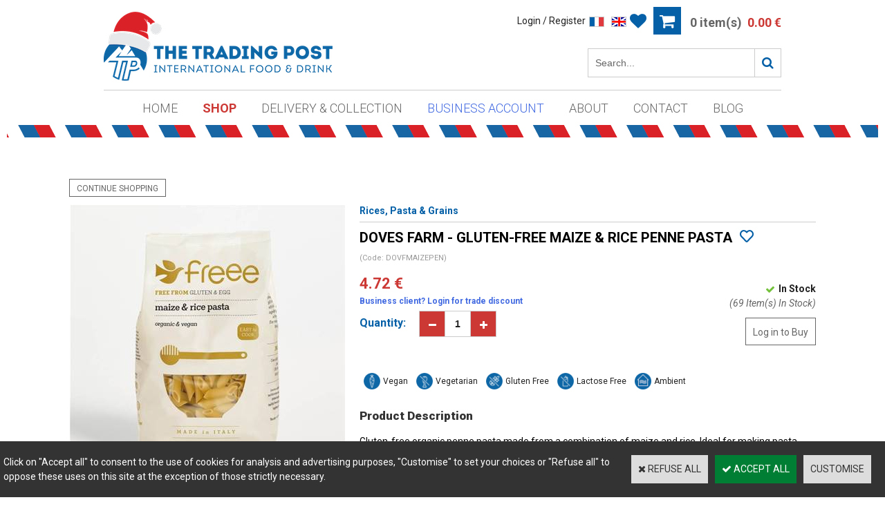

--- FILE ---
content_type: text/html
request_url: https://www.thetradingpost.fr/doves-farm-gluten-free-maize-rice-penne-pasta-c2x41116047
body_size: 13369
content:
<!DOCTYPE html>
<html>
<head>
<meta name="generator" content="Oxatis (www.oxatis.com)" />
<meta http-equiv="Content-Type" content="text/html; charset=ISO-8859-1" />
<meta http-equiv="Content-Language" content="en" />
<title>Doves Farm - Gluten-Free Maize &amp; Rice Penne Pasta</title>
<meta name="robots" content="index, follow, all" />
<meta http-equiv="Pragma" content="no-cache" />
<meta http-equiv="Expires" content="-1" />

<meta property="og:image" content="http://www.thetradingpost.fr/Files/126939/Img/16/DOVFMAIZEPEN.jpg" />
<script>
if ('serviceWorker' in navigator) {
navigator.serviceWorker
.register('/sw.js', {
scope: '/'
})
.then(function(reg) {
if (reg.installing) {
console.warn('[SW] installing');
} else if (reg.waiting) {
console. warn ('[SW] installed');
} else if (reg.active) {
console. warn ('[SW] active');
}
})
.catch(function(error) {
console.error('[SW] Registration failed', error);
});
}
</script>

<link rel="canonical" href="https://www.thetradingpost.fr/doves-farm-gluten-free-maize-rice-penne-pasta-c2x41116047" /><link rel="StyleSheet" type="Text/css" href="Css/shared.css?v=51">
<link rel="StyleSheet" type="Text/css" href="DesignCss/bootstrap-grid.css?v=6.8">
<link id="-main-css-" rel="StyleSheet" type="Text/css" href="DesignCss/219000/5/style.css?v=2025.2.12-10.16.46">
<style type="text/css">IMG.BlackBox { border-color: #000000; }</style>
<script type="text/javascript" data-type="frontend-config">
window.oxInfos = {
	oxADContext : 0,
	oxCurrency : {mainFormat:"# \u20AC",decSep:".",thousandsSep:",",taxMode:0,code:978},
	oxLang : 1,
	oxUser : null,
	oxAccid: 126939,
	oxCart: {
		total: 0,
		qty: 0,
		subTotalNet: 0,
		shippingOffered: 1
	},
	oxPriceConf: {
		priceIdx: null,
		vatMode: null,
		ecopartMode: null,
		ecopartAmount: 0,
		taxEngine: 0
	},
	oxProps: {
		allowCreation: true,
		decimalQty: false,
		decimalPlaces: 5
	}
};
</script>
<script type="text/javascript" data-type="frontend-frontAPI">
window.oxInfos = window.oxInfos || {};
window.oxInfos.corePublicPath = '/frontend/frontAPI/';
</script>
<script type="text/javascript" src="/frontend/frontAPI/frontAPI-es6.js?hash=3ded44ea47e09e1d31d3"></script>
<meta name="google-site-verification" content="Jq5BdAbWn196APMnISc9Vtt4SY2ODHWm5y7g_0nhG_U"/>

<script type="text/javascript" data-type="frontend-config">
window.name = "NG_DEFER_BOOTSTRAP!";
window.appDependencies = ['oxFramework'];
window.appConfig = window.appConfig||{};
window.oxAppsConfig = {};
window.oxModulesToLoad = [];
</script>
<link rel="StyleSheet" href="/frontend/angular-1.3.15/css/oxApps.css?v=2.152.7">
<script type="text/javascript" src="/frontend/angular-1.3.15/angularFramework.js?v=2.152.7"></script>
<script type="text/javascript" src="/frontend/angular-1.3.15/i18n/angular-locale_en-gb.js"></script>
<!-- ## APPSCORE V2 - trouble [dsc] ## -->
<script>

</script>
<script type="text/javascript" src="/frontend/scripts/oxCart6App/oxCart6App.js"></script>
<script type="text/javascript">
oxCart.popupReinsuranceWbId = 0;
</script>
<!-- ## APPSCORE V2 ## -->
<script type="text/javascript">
</script>
<script type="text/javascript">
</script>

<script src="/frontend/angular-1.3.15/baseApp.js?v=2.152.7"></script>
<script type="text/javascript" src="/files/126939/Cfg/Appscfg-L1.js?v=2025-1-344-2&w=4212025110456PM"></script>
<style type="text/css">
#loginSocial {
display: none;
}
</style>
<meta property="og:image" content="http://www.thetradingpost.fr/Files/126939/Img/04/The-Trading-Post-Logo-Circle-Web.jpg"/><LINK REL="SHORTCUT ICON" HREF="/Files/126939/favicon.ico">
<script type="text/javascript" src="/Files/15269/cellUniformizer.js"></script>
<script src="/Files/15269/oxQuery.js"></script>
<script type="text/javascript" src="/Files/15269/dyn100Menu.js"></script>
<script>
oxHMenu.run();
</script>
<script type="text/javascript" src="Files/15269/itemOptimizer.js"></script>
<script src='/frontend/angular-1.3.15/modules/coolPopup/coolPopup.js'></script>
<script type="text/javascript" src="Files/15269/productTabs.js"></script>
<script type="text/javascript" src="//s7.addthis.com/js/250/addthis_widget.js#username=xa-4ba29a0005bb5f74"></script>

<script type="text/javascript">
if(typeof(MagicZoomPlus) != 'undefined'){
            MagicZoomPlus.options = {
            'zoom-position':'right',
        	'zoom-width' : 400,
    	}
}
	$(function () {
$('.itemdetail ol li').productAddTabs({
tabTitle : null,
tabTag : '#([^#]+)#',
defaultName : 'Onglet #n',
slideSpeed : 500,
reviewsTab: false // mettre true pour afficher les avis dans les onglets
});
itemOptimizer ();
});
</script>

<!-----------------
    PROD (DEPLOY PROD)
------------------->
<!-- CSS
<link rel="StyleSheet" type="Text/css" href="/frontend/Files/126939/v1/frontend/css/app.min.css?_=1"> -->
<link rel="StyleSheet" type="Text/css" href="/Files/126939/app2min.css?_=1">
	
<!-- JS -->
<script src="/frontend/Files/126939/v1/frontend/app.js?_=1"></script>
	
<!-- Google Search Listing -->
<script type="application/ld+json">
{
  "@context": "https://schema.org",
  "@type": "WebSite",
  "url": "https://www.thetradingpost.fr/",
  "potentialAction": {
    "@type": "SearchAction",
    "target": "https://www.thetradingpost.fr/PBSearch.asp?SearchText={search_term_string}",
    "query-input": "required name=search_term_string"
  }
}
</script>
<link rel="preconnect" href="https://fonts.gstatic.com">
<link href="https://fonts.googleapis.com/css2?family=Dancing+Script:wght@700&display=swap" rel="stylesheet">
	
<!-- Facebook Pixel Code -->
<script>
!function(f,b,e,v,n,t,s)
{if(f.fbq)return;n=f.fbq=function(){n.callMethod?
n.callMethod.apply(n,arguments):n.queue.push(arguments)};
if(!f._fbq)f._fbq=n;n.push=n;n.loaded=!0;n.version='2.0';
n.queue=[];t=b.createElement(e);t.async=!0;
t.src=v;s=b.getElementsByTagName(e)[0];
s.parentNode.insertBefore(t,s)}(window,document,'script',
'https://connect.facebook.net/en_US/fbevents.js');
 fbq('init', '269908368085612'); 
fbq('track', 'PageView');
</script>
<noscript>
 <img height="1" width="1" 
src="https://www.facebook.com/tr?id=269908368085612&ev=PageView
&noscript=1"/>
</noscript>
<!-- End Facebook Pixel Code -->
	
<!-- Sale Labels on archives 
<script>
window.addEventListener('load', function() {
  var x = document.getElementsByClassName("viewtbl")[0];
  var y = x.getElementsByClassName("PBDiscount");
  var i;
  for (i = 0; i < y.length; i++) {
    olddiscount = y[i].innerHTML;
    newdiscount = olddiscount.slice(1,-5)+'%';
    y[i].innerHTML = newdiscount;
	 y[i].style.display = 'block';
  }
});
</script>
<!-- End Sale Labels on archives -->
	
<script type="text/javascript">
	window.oxInfos=window.oxInfos||{};
	window.oxInfos.serverDatetime = '12/10/2025 2:08:30 PM';
	window.oxInfos.domain = 'https://www.thetradingpost.fr';
	window.oxInfos.oxProps=window.oxInfos.oxProps||{};
	window.oxInfos.oxProps.loginByCode=0;
	;

window.oxInfos=window.oxInfos||{};
window.oxInfos.oxUserAgent={mac_os:"intel mac os x 10_15_7",macintosh:"intel mac os x 10_15_7",chrome:"131",ecmascript6:true};
window.oxInfos=window.oxInfos||{};window.oxInfos.oxEnv=window.oxInfos.oxEnv||{};
window.oxInfos.oxEnv.current={platform:'frontoffice'};
window.oxInfos.oxEnv.frontoffice='prod';
window.oxInfos.oxEnv.mobile='prod';
window.oxInfos.oxEnv.admin='prod';
window.oxInfos.oxEnv.apps='prod';
window.oxInfos.oxEnv.framework='prod';
window.oxInfos.oxEnv.dev='prod';
window.oxInfos.oxEnv.api='prod';
window.oxInfos.oxEnv.sw='prod';

document.cookie = "TestCookie=1" ;
if (document.cookie == "") window.location = "BrowserError.asp?ErrCode=1" ;
else document.cookie = 'TestCookie=; expires=Thu, 01 Jan 1970 00:00:00 GMT';
function PGFOnLoad() {
	if (typeof(OxPGFOnLoad) != "undefined") OxPGFOnLoad();
	if (typeof(OxBODYOnLoad) != "undefined") OxBODYOnLoad();
}
var OxLangID = 1 ;
</script>
<noscript><center><a href="BrowserError.asp?ErrCode=2&amp;LangID=1" rel="nofollow"><img src="Images/PGFJSErrL1.gif" border="0" alt="Err"></a><br/><br/></center></noscript>
<script>window.arrayGTM = window.arrayGTM || [];window.arrayGTM.push('GTM-TSKJ29T', 'GTM-M9CGH6P');</script>
<script src="/frontend/scripts/core/gtag.min.js" defer="true"></script>
</head>
<body onload="PGFOnLoad()" class="PB">
<script type="text/javascript" src="HLAPI.js"></script>
<script type="text/javascript">
function SubmitAction( nActionID, strFormAction, nValidate, nSkipSubmit, nSkipReturn ) {
	var bResult = true ;
	if (nActionID != null) document.MForm.ActionID.value = nActionID ;
	if ((strFormAction != null) && (strFormAction != "")) document.MForm.action= strFormAction ;
	if ( nValidate ) bResult = ValidateMForm();
	if ( nSkipSubmit == null ) nSkipSubmit = 0 ;
	if ( bResult && (nSkipSubmit == 0) ) document.MForm.submit();
	if ( nSkipReturn == 1 )
		return ;
	else
		return( bResult );
}
</script> 

<script language="javascript" src="WindowAPI.js"></script>
<form style="margin-bottom:0" name="PdtForm" method="GET" action="">
<input type="hidden" name="ItmID" value="0">
<input type="hidden" name="XMLOpt1" value="-1">
<input type="hidden" name="XMLOpt2" value="-1">
<input type="hidden" name="RelatedPdtIDs" value="">
<input type="hidden" name="PackagingID" value="">
</form>
<script language="javascript">
	function GetCtrlValue(objCtrl, varDefaultValue) {
		var nResult = varDefaultValue;
		switch (objCtrl.nodeName) {
			case 'SELECT':
				nResult = objCtrl.selectedIndex;
				break;
			case undefined:
				var nItemCount = objCtrl.length;
				if (nItemCount != null)
					for (var nIdx = 0; nIdx < nItemCount; nIdx++)
						if (objCtrl[nIdx].checked) {
							nResult = nIdx;
							break;
						}
				break;
		}
		return nResult;
	}

	function GetRelatedProducts() {
		var strResult = "", strSep = "";
		var objForm = document.MForm;
		for (var i = 0; i < objForm.elements.length; i++) {
			var e = objForm.elements[i];
			if (e.type == 'checkbox')
				if (e.checked)
					if (e.name == "OxRelatedPdt") {
						strResult = strResult + strSep + e.value;
						strSep = ","
					}
		}
		return strResult;
	}

	function PostFormData(bCustomHandlerOk, nProductID, strFormAction, strCanonicalUrl) {
		var bResult = false, objCtrl, nXMLOpt1 = -1, nXMLOpt2 = -1, strRelatedPdtIDs, strURLParams, nPackagingID;

		objCtrl = document.MForm["XMLOpt1"];
		if (objCtrl) nXMLOpt1 = GetCtrlValue(objCtrl, 0);
		objCtrl = document.MForm["XMLOpt2"];
		if (objCtrl) nXMLOpt2 = GetCtrlValue(objCtrl, 0);
		strRelatedPdtIDs = GetRelatedProducts();
		objCtrl = document.MForm["PackagingID"];
		if (objCtrl) nPackagingID = parseInt(objCtrl.value, 10);

		if (bCustomHandlerOk) {
			if (window.OxAddToCart) {
				strURLParams = "ItmID=" + nProductID + (nXMLOpt1 >= 0 ? "&XMLOpt1=" + nXMLOpt1 : "") + (nXMLOpt2 >= 0 ? "&XMLOpt2=" + nXMLOpt2 : "");
				strURLParams += (strRelatedPdtIDs.length > 0 ? "&RelatedPdtIDs=" + strRelatedPdtIDs : "");
				strURLParams += (nPackagingID != undefined ? "&PackagingID=" + nPackagingID : "");
				bResult = OxAddToCart(nProductID, strURLParams);
			}
		}
		if (!bResult) {
			//alert( nXMLOpt1 + ' ' + nXMLOpt2 );
			if (strCanonicalUrl) {
				document.PdtForm.action = strCanonicalUrl;
				document.PdtForm.removeChild(document.PdtForm["ItmID"]);
			} else {
				document.PdtForm.action = strFormAction;
				document.PdtForm["ItmID"].value = nProductID;
			}
			document.PdtForm["XMLOpt1"].value = nXMLOpt1;
			document.PdtForm["XMLOpt2"].value = nXMLOpt2;
			document.PdtForm["RelatedPdtIDs"].value = strRelatedPdtIDs;
			if (nPackagingID != undefined) document.PdtForm["PackagingID"].value = nPackagingID;
			document.PdtForm.submit();
		}
	}
	function ViewOption(nPdtOptID, url) {
		PostFormData(false, nPdtOptID, "PBSCProduct.asp", url);
	}
	function AddToCart(nPdtOptID) {
		PostFormData(true, nPdtOptID, "PBShoppingCart.asp");
	}
	function OnChooseOption(url, idx, optionValueID, name) {
		document.MForm["PDTOPTVALUEID" + idx].value = optionValueID;
		document.MForm["PDTOPTVALUENAME" + idx].value = name;
		OnChangeOption(url);
	}
	function OnChangeOption(url, cbIdx) {
		var nOptIdx, objSelect, strValues = "", strSep = "", nCurIdx;
		for (nOptIdx = 0; nOptIdx < 3; nOptIdx++) {
			objSelect = document.MForm["PDTOPTVALUEID" + nOptIdx];
			if (objSelect && objSelect.type == 'hidden') {
				strValues = strValues + strSep + document.MForm["PDTOPTVALUENAME" + nOptIdx].value;
				strSep = "]|["
			}
			else if (objSelect) {
				nCurIdx = objSelect.selectedIndex;
				if (nCurIdx >= 0) {
					strValue = objSelect.options[nCurIdx].text;
					if (cbIdx == nOptIdx) {
						var optionUrl = objSelect.options[nCurIdx].getAttribute('url');
						if (optionUrl && optionUrl.length > 0) url = optionUrl;
					}
					strValues = strValues + strSep + strValue;
					strSep = "]|["
				}
			}
		}
		document.MForm["HVOptSelected"].value = strValues;
		if (url)
			document.MForm.action = url;
		SubmitAction( 1);
	}
	function OnChangePackaging() {
		SubmitAction(2);
	}
</script>

<div id="maincontainer" class="sccatalog itemdetail is-template">

	<div id="headercontainer">
		<div id="headerarea">
<div class="headerflex-logo">
	<div id="headerlogo"><a href="/"><img src="Files/126939/Img/21/The-Trading-Post-Logo-Horizontal-2021-XMAS.png"/></a></div>
</div>

<div class="headerflex-cart">
<div class="header-felx-collumn">
		    <a class="accountLink" href="PBUserLogin.asp?CCode=33"><span>Account</span></a>
	<div id="langflags"><ul><li><a href="/?PGFLngID=0" rel="nofollow"><span id="flag0"></span></a></li><li><a href="/?PGFLngID=1" rel="nofollow"><span id="flag1"></span></a></li></ul></div>
	
<div class="wishlist">
  <a class="wishlistlink" href="/PBWishList.asp"><i class="fa fa-heart" aria-hidden="true" style="color:#0560a7;font-size: 24px;vertical-align: middle;"></i></a>
</div>
	
  <div class="eshopCart">
    <div id="headerInfoCart">
      <div class="headerInfoCartInner">
         <a class="cartLink" href="PBShoppingCart.asp?PBMInit=1"><span>Your cart</span></a>
         <a href="PBShoppingCart.asp?PBMInit=1"><span id="cartItems">
		   0 item(s)</span>
           <span class="cartPrice">0.00 €</span>
		 </a>
      </div>
    </div>
  </div>
	</div>
<div class="headerflex-search">
	<div class="eshopSearch"><div id="headerSearchBlock" class="header-search-block--shopping-cart"><form action="PBSearch.asp" method="get" name="headerSearch"><input type="hidden" name="ActionID" value="1"><input type="hidden" name="CCode" value="2"><input type="hidden" name="ShowSMImg" value="1"><input type="text" onfocus="this.value='';" id="headerSearchText" name="SearchText" class="searchtext" value="Search..." size="18"><button class="blockbtn" type="submit"><span>OK</span></button></form></div></div>
</div>

</div>

<div class="headerflex-text">
  
  <span id="headertext">The Trading Post</span>
</div>



<script>
var oxAccount =  126939;
var oxKey = 'MTI2OTM5'; 
</script>

<script>
$(function(){
$('#fmenu').after($('#footerblock'));
$('.itemdetail .c-ox-product-detail__name').before($('.itemdetail ul.catbreadcrumb'));
$('.itemdetail .c-ox-product-detail__product').before($('.itemdetail a#btnretitems'));
})

</script>

<div id="headermenu"><ul id="hmenu"><li class="begin">&nbsp;</li><li class="mitext"><a class="menu" href="/">Home</a></li><li class="mititle menusep" id="pmenu3551314" onmouseover="OxMenu('menu3551314',true)" onmouseout="OxMenu('menu3551314',false)"><a class="menu" id="amenu3551314" href="/shop-categories">Shop</a><div><ul class="submenu" id="menu3551314" onmouseover="OxSubMenu(this,true)" onmouseout="OxSubMenu(this,false)"><li class="begin">&nbsp;</li><li class="mititle all-products"><a class="menu" href="all-products-c102x3871632">VIEW ALL PRODUCTS</a></li><li class="mititle menusep all-products"><a class="menu" href="sale-c102x3851940">SALE - UP TO 50% OFF</a></li><li class="mititle menusep"><span>Foods</span></li><li class="mitext menusep"><a class="menu" href="bacon-sausages-and-black-pudding-c102x3362702">Bacon, Sausage & Black Pudding</a></li><li class="mitext menusep"><a class="menu" href="bakery-c102x3362706">Bakery</a></li><li class="mitext menusep"><a class="menu" href="baking-and-dessert-c102x3362709">Baking & Dessert</a></li><li class="mitext menusep"><a class="menu" href="biscuits-and-crackers-c102x3362711">Biscuits & Crackers</a></li><li class="mitext menusep"><a class="menu" href="breakfast-cereals-c102x3362710">Breakfast Cereals</a></li><li class="mitext menusep"><a class="menu" href="confectionery-c102x3362717">Confectionery</a></li><li class="mitext menusep"><a class="menu" href="convenience-food-c102x4154338">Convenience Food</a></li><li class="mitext menusep"><a class="menu" href="crisps-and-snacks-c102x3362718">Crisps & Snacks</a></li><li class="mitext menusep"><a class="menu" href="dairy-chilled-c102x4154326">Dairy & Chilled</a></li><li class="mitext menusep"><a class="menu" href="general-groceries-c102x3362707">General Groceries</a></li><li class="mitext menusep"><a class="menu" href="spices-c102x3362716">Herbs & Spices</a></li><li class="mitext menusep"><a class="menu" href="jams-spreads-c102x4154327">Jams & Spreads</a></li><li class="misep"></li><li class="mitext"><a class="menu" href="meat-and-fish-c102x3362701">Meat & Fish</a></li><li class="mitext menusep"><a class="menu" href="nuts-seeds-dried-fruits-c102x4154336">Nuts, Seeds & Dried Fruits</a></li><li class="mitext menusep"><a class="menu" href="oils-vinegars-c102x4154331">Oils & Vinegars</a></li><li class="mitext menusep"><a class="menu" href="pies-c102x3362703">Pies</a></li><li class="mitext menusep"><a class="menu" href="rices-pasta-grains-c102x4154328">Rices, Pasta & Grains</a></li><li class="mitext menusep"><a class="menu" href="sauces-marinade-dressings-c102x4154330">Sauces, Marinade & Dressings</a></li><li class="mitext menusep"><a class="menu" href="soups-c102x4154335">Soups</a></li><li class="mitext menusep"><a class="menu" href="world-foods-c102x4154332">World Foods</a></li><li class="mititle menusep"><span>Drinks</span></li><li class="mitext menusep"><a class="menu" href="beers-and-ciders-c102x3851975">Beers & Ciders</a></li><li class="mitext menusep"><a class="menu" href="gins-other-spirits-c102x4154337">Gins & other Spirits</a></li><li class="mitext menusep"><a class="menu" href="soft-drinks-juices-mixers-c102x4154334">Soft Drinks, Juices & Mixers</a></li><li class="mitext menusep"><a class="menu" href="tea-coffee-hot-drinks-c102x4154333">Tea, Coffee & Hot Drinks</a></li><li class="mitext menusep"><a class="menu" href="wines-c102x3851976">Wines</a></li><li class="misep"></li><li class="mititle"><span>Special Diets</span></li><li class="mitext menusep"><a class="menu" href="free-from-c102x4139359">Free From</a></li><li class="mitext menusep"><a class="menu" href="vegan-c102x3362721">Vegan</a></li><li class="mitext menusep"><a class="menu" href="vegetarian-c102x3362704">Vegetarian</a></li><li class="mititle menusep"><span>Non-food</span></li><li class="mitext menusep"><a class="menu" href="cleaning-hygiene-c102x4138060">Cleaning & Hygiene</a></li><li class="mitext menusep"><a class="menu" href="health-beauty-baby-c102x3957508">Health, Beauty & Baby</a></li><li class="mitext menusep"><a class="menu" href="packaging-disposables-c102x3387039">Packaging & Disposables</a></li><li class="mititle menusep"><span>Seasonal</span></li><li class="mitext menusep easter-menu-item"><a class="menu" href="easter-c102x4219704">Easter</a></li><li class="mitext menusep xmas-menu-item"><a class="menu" href="christmas-c102x3362713">Christmas</a></li><li class="end">&nbsp;</li></ul></div></li><li class="mitext menusep"><a class="menu" href="/delivery">Delivery & Collection</a></li><li class="mitext menusep business-account"><a class="menu" href="/trade-register">Business Account</a></li><li class="mitext menusep"><a class="menu" href="/about">About</a></li><li class="mitext menusep"><a class="menu" href="/contact">Contact</a></li><li class="mitext menusep"><a class="menu" href="Blog.asp?PBMInit=1">Blog</a></li><li class="end">&nbsp;</li></ul></div>
<script type="text/javascript">
function OxMenu(menu,display){
	var objElem=(document.getElementById)?document.getElementById(menu):document[menu];
	objElem.style.visibility=display?'visible':'hidden';
}
function OxHandleSubMenu(id,over){
	var newClass='subactive', objElem=(document.getElementById)?document.getElementById(id):document[id];
	if (!objElem) return;
	var cls = objElem.className, idx = (' '+cls+' ').indexOf(' ' + newClass + ' ');
	if (over){ if(idx<0) objElem.className=cls+(cls?' ':'')+newClass;
	}else if(idx>=0) objElem.className=objElem.className.replace(new RegExp('(\\s|^)'+newClass+'(\\s|$)'),' ');
}
function OxSubMenu(elem,over){
	OxHandleSubMenu('a'+elem.id,over);
}
</script>

		</div>
	</div>
	<div id="bodycontainer">
		<div id="bodyarea">
		<div id="bodycolumn1"></div>
		<div id="bodycolumn3"></div><!-- bodycolumn3 -->
		<div id="bodycolumn2" class="widecolumn2">
			<div id="bodydata"><!--DATA-->

<form name="MForm" method="POST" action="PBSCProduct.asp">
<input type="hidden" name="ActionID" value="0">
<input type="hidden" name="HVProductID" value="41116047">
<input type="hidden" name="HVParentID" value="">
<input type="hidden" name="HVOptSelected" value="">
<link rel="stylesheet" type="text/css" href="/frontend/design/css/oxProductTemplatesShared.min.css"><div style="text-align:center; width:50%; margin:0 auto;"><a class="btnmain" id="btnretitems" href="PBSCCatalog.asp?ActionID=67240192"><span>Continue Shopping</span></a><ul class="catbreadcrumb"><li class="catbcname" id="catbclevel1"><a class="PBBtnStd" href="rices-pasta-grains-c102x4154328">Rices, Pasta & Grains</a></li></ul></div><div class="area-adapt-product"><div class="c-ox-product-detail__product" data-pdt-id="41116047" data-pdt-type="0"><div id="Left-Col"><div class="c-ox-product-detail__img-container l-ox-grid__col-auto"><script type="text/javascript" src="/JavaScript/MagicZoom/V3/magiczoomplus-scroll.js"></script><script>var mzOptions = { hint: 'off'};var MagicScrollOptions = {height: '85px',width: '400px'};</script><div class="c-ox-imgzoom has-carousel imgcontainer"><div id="imgmain" class="c-ox-imgzoom__main" style="height:400px;width:400px;"><a href="Files/126939/Img/23/DOVFMAIZEPENx1200.jpg" class="MagicZoom" data-options="upscale:false;zoomMode:zoom;zoomPosition:right;zoomHeight:400px;zoomWidth:400px;" id="zoom38277181-80"><img  width="400"  alt="Doves Farm - Gluten-Free Maize &amp; Rice Penne Pasta" itemprop="image" src="Files/126939/Img/16/DOVFMAIZEPEN.jpg"></a></div></div></div></div><div id="Right-Col"><div class="c-ox-product-detail__infos-container l-ox-grid__col-fill l-ox-grid l-ox-grid--direction-column"><div class="c-ox-product-detail__name l-ox-grid__col-auto l-ox-grid__col--bleed-top"><h1 class="PBMainTxt PBItemTitle">Doves Farm - Gluten-Free Maize & Rice Penne Pasta</h1></div><div class="c-ox-product-detail__sku l-ox-grid__col-auto l-ox-grid__col--bleed-y"><div class="PBItemSku"><span class="PBShortTxt">(Code: DOVFMAIZEPEN)</span></div></div><div class="c-ox-product-detail__description"><span class="PBLongTxt PBItemDesc" itemprop="description"><div><h2>Product Description</h2><ul><li>Gluten-free organic penne pasta made from a combination of maize and rice. Ideal for making pasta dishes for groups including coeliacs, or persons on a no-gluten or low-gluten diet.&nbsp;</li></ul></div><div><h2>Information</h2></div><div><h3>Ingredients</h3><p>Organic maize flour 70%, organic rice flour 30%.</p></div><div><h3>Nutritional Information</h3><ul><li>Coeliac UK, Vegan, Soil Association and Kosher certified.&nbsp;</li><li>Suitable for vegans and vegetarians</li><li>Organic</li></ul><h3>Storage</h3><p>Store in a cool, dark place.</p></div><div><h3>Produce of</h3><p>Made in Italy with EU &amp; Non-EU Maize &amp; Rice.</p></div><div><h3>Preparation and Usage</h3><ul><li>Per portion boil 1lt of water and 1/2 tsp salt, then stir in 100g pasta. Boil for 5 minutes and carefully taste the pasta every minute until it is 'al dente'. Drain and serve immediately.&nbsp;</li></ul><h3>Name and address</h3><ul><li>Doves Farm Foods Ltd,</li><li>Salisbury Road,</li><li>Hungerford,</li><li>Berks,</li><li>RG17 0RF,</li><li>UK</li></ul></div><div><h3>Net Contents</h3><p>500g e</p><h3>Nutrition</h3><div aria-hidden="false"><div><div role="region" data-accordion-panel="" aria-labelledby="accordion-header-10" aria-hidden="false"><div><div><table><tbody><tr><th><strong>Typical values</strong></th><th><strong>Per 100g dry</strong></th><th><strong>Per 100g cooked</strong></th><th><strong>Per portion cooked*</strong></th></tr><tr><td>Energy</td><td>1516kJ</td><td>807kJ</td><td>1533kJ</td></tr><tr><td>357kcal</td><td>190kcal</td><td>361kcal</td></tr><tr><td>Fat</td><td>1.3g</td><td>0.3g</td><td>0.6g</td></tr><tr><td><em>of which saturates</em></td><td>0.4g</td><td>&lt;0.1g</td><td>&lt;0.1g</td></tr><tr><td>Carbohydrate</td><td>78g</td><td>42g</td><td>79g</td></tr><tr><td><em>of which sugars</em></td><td>0.2g</td><td>&lt;0.1g</td><td>&lt;0.1g</td></tr><tr><td>Fibre</td><td>1.4g</td><td>2.1g</td><td>4.0g</td></tr><tr><td>Protein</td><td>7.4g</td><td>4.2g</td><td>8.0g</td></tr><tr><td>Salt</td><td>0.03g</td><td>0.12g</td><td>0.23g</td></tr></tbody></table></div></div></div></div></div></div></span></div><div class="Price-Sku-Review"><div class="c-ox-product-detail__price l-ox-grid__col-auto"><meta itemprop="price" content="4.72"/><div class="PBItemPrice"><div class="PBCurrency"><span class="PBSalesPrice">4.72 €</span></div></div></div><div class="c-ox-product-detail__stock l-ox-grid__col-auto"><table class="PBStockTbl"><tr><td align="right"><span class="PBShortTxt PBMsgInStock">In Stock</span></td></tr><tr><td align="right"><span class="PBShortTxt PBMsgStockLvl">(69 Item(s) In Stock)</span></td></tr></table><meta itemprop="availability" content="InStock" /></div></div><div class="c-ox-product-detail__buy-button l-ox-grid__col-auto l-ox-grid__col--bleed-y"><span data-qty data-max="69" data-packing="1" data-step="1" data-pack-mode="1" data-saleifoutofstock="0"></span><a class="btnmain btnaddtocart" id="btnaddtocart" href="javascript:AddToCart(41116047);"><span>Add to cart</span></a></div><div class="c-ox-product-detail__insertion-block l-ox-grid__col-auto"><!-- AddToAny BEGIN -->
<div class="a2a_kit a2a_kit_size_32 a2a_default_style">
<a class="a2a_dd" href="https://www.addtoany.com/share"></a>
<a class="a2a_button_facebook"></a>
<a class="a2a_button_whatsapp"></a>
<a class="a2a_button_facebook_messenger"></a>
<a class="a2a_button_pinterest"></a>
<a class="a2a_button_email"></a>
<a class="a2a_button_sms"></a>
</div>
<script async src="https://static.addtoany.com/menu/page.js"></script>
<!-- AddToAny END -->
<div class="desc-disclaimer">Whilst we regularly update the product descriptions on our website, The Trading Post does not accept liability for any incorrect information. Always check the product packaging. This does not affect your statutory rights.</div></div></div></div></div>  </div><div id="Full-width" class="area-adapt-product"></div>
</form>

<script type="application/ld+json" id="productData">{"@context":"http:\/\/schema.org\/","@type":"Product","name":"Doves Farm - Gluten-Free Maize & Rice Penne Pasta","sku":"DOVFMAIZEPEN","gtin13":"5011766666121","url":"https:\/\/www.thetradingpost.fr\/doves-farm-gluten-free-maize-rice-penne-pasta-c2x41116047","image":"https:\/\/www.thetradingpost.fr\/Files\/126939\/Img\/16\/DOVFMAIZEPEN.jpg","description":"<div><h2>Product Description<\/h2><ul><li>Gluten-free organic penne pasta made from a combination of maize and rice. Ideal for making pasta dishes for groups including coeliacs, or persons on a no-gluten or low-gluten diet.&nbsp;<\/li><\/ul><\/div><div><h2>Information<\/h2><\/div><div><h3>Ingredients<\/h3><p>Organic maize flour 70%, organic rice flour 30%.<\/p><\/div><div><h3>Nutritional Information<\/h3><ul><li>Coeliac UK, Vegan, Soil Association and Kosher certified.&nbsp;<\/li><li>Suitable for vegans and vegetarians<\/li><li>Organic<\/li><\/ul><h3>Storage<\/h3><p>Store in a cool, dark place.<\/p><\/div><div><h3>Produce of<\/h3><p>Made in Italy with EU &amp; Non-EU Maize &amp; Rice.<\/p><\/div><div><h3>Preparation and Usage<\/h3><ul><li>Per portion boil 1lt of water and 1\/2 tsp salt, then stir in 100g pasta. Boil for 5 minutes and carefully taste the pasta every minute until it is 'al dente'. Drain and serve immediately.&nbsp;<\/li><\/ul><h3>Name and address<\/h3><ul><li>Doves Farm Foods Ltd,<\/li><li>Salisbury Road,<\/li><li>Hungerford,<\/li><li>Berks,<\/li><li>RG17 0RF,<\/li><li>UK<\/li><\/ul><\/div><div><h3>Net Contents<\/h3><p>500g \u212E<\/p><h3>Nutrition<\/h3><div aria-hidden=\"false\"><div><div role=\"region\" data-accordion-panel=\"\" aria-labelledby=\"accordion-header-10\" aria-hidden=\"false\"><div><div><table><tbody><tr><th><strong>Typical values<\/strong><\/th><th><strong>Per 100g dry<\/strong><\/th><th><strong>Per 100g cooked<\/strong><\/th><th><strong>Per portion cooked*<\/strong><\/th><\/tr><tr><td>Energy<\/td><td>1516kJ<\/td><td>807kJ<\/td><td>1533kJ<\/td><\/tr><tr><td>357kcal<\/td><td>190kcal<\/td><td>361kcal<\/td><\/tr><tr><td>Fat<\/td><td>1.3g<\/td><td>0.3g<\/td><td>0.6g<\/td><\/tr><tr><td><em>of which saturates<\/em><\/td><td>0.4g<\/td><td>&lt;0.1g<\/td><td>&lt;0.1g<\/td><\/tr><tr><td>Carbohydrate<\/td><td>78g<\/td><td>42g<\/td><td>79g<\/td><\/tr><tr><td><em>of which sugars<\/em><\/td><td>0.2g<\/td><td>&lt;0.1g<\/td><td>&lt;0.1g<\/td><\/tr><tr><td>Fibre<\/td><td>1.4g<\/td><td>2.1g<\/td><td>4.0g<\/td><\/tr><tr><td>Protein<\/td><td>7.4g<\/td><td>4.2g<\/td><td>8.0g<\/td><\/tr><tr><td>Salt<\/td><td>0.03g<\/td><td>0.12g<\/td><td>0.23g<\/td><\/tr><\/tbody><\/table><\/div><\/div><\/div><\/div><\/div><\/div>","offers":{"@type":"Offer","priceCurrency":"EUR","price":"4.72","availability":"http:\/\/schema.org\/InStock","seller":{"@type":"Thing","name":"https:\/\/www.thetradingpost.fr"}}}</script>


			</div> <!--bodydata -->
		</div><!-- bodycolumn2 -->
		<div class="clearbodycontainer">&nbsp;</div>
	</div><!-- bodyarea -->
	</div><!-- bodycontainer -->
	<div id="footercontainer">
		<div id="footerarea"><div id="footerblock"><div cs cs-webblock wb-id="1888692" id="rea-footer" session-cache="true"></div>

<!-- Sale Labels on archives -->
<script>
  var x = document.getElementsByClassName("itemlist")[0];
	if(typeof x != 'undefined') {
	  var y = x.getElementsByClassName("PBDiscount");
	  var i;
	  for (i = 0; i < y.length; i++) {
		olddiscount = y[i].innerHTML;
		newdiscount = olddiscount.slice(1,-5)+'%';
		y[i].innerHTML = newdiscount;
		 y[i].style.display = 'block';
	  }
	}
</script>
<!-- End Sale Labels on archives -->

<!-- Archive Log in for cheaper prices message -->
<script>
  var x = document.getElementsByClassName("itemlist")[0];
	if(typeof x != 'undefined') {
	  var y = x.getElementsByClassName("PBSalesPrice");
	  var i;
	  for (i = 0; i < y.length; i++) {
		oldprice = y[i].innerHTML;
		newprice = oldprice+'<div class="pricemessage">Business client? Login for trade discount</div>';
		y[i].innerHTML = newprice;
	  }
	}
</script>
<!-- End Archive Log in for cheaper prices message -->

<!-- Single Log in for cheaper prices message -->
<script>
	var customPriceMsg = document.getElementsByClassName("itemdetail")[0];
	if(typeof customPriceMsg != 'undefined') {
		customPriceMsg.getElementsByClassName("PBSalesPrice")[0].innerHTML += '<div class="pricemessage">Business client? Login for trade discount</div>';
	}
</script>
<!-- End Single Log in for cheaper prices message -->

<!-- Checkout message for collection points -->
<script>
	if (window.location.href.indexOf("PBSCOrderForm") > -1) {
		var customShippingMsg = document.getElementsByClassName("viewShippingAddressBlock")[0].getElementsByClassName("PBMsg")[0];
		customShippingMsg.innerHTML += ' <span style="color:red;">If you are picking up from a collection point don\'t worry about what address you enter here, you will select your collection point at the next step.</span>';
		//console.log(customShippingMsg);
    }
</script>
<!-- End Checkout message for collection points --></div><div id="footermenu"><ul id="fmenu"><li class="begin">&nbsp;</li><li class="mitext"><a class="menu" href="/terms">Terms and Conditions</a></li><li class="mitext menusep"><a class="menu" href="legal">Legal Mentions</a></li><li class="end">&nbsp;</li></ul></div><div id="langflags"><ul><li><a href="/?PGFLngID=0" rel="nofollow"><span id="flag0"></span></a></li><li><a href="/?PGFLngID=1" rel="nofollow"><span id="flag1"></span></a></li></ul></div><div id="copyright"><span>Copyright © 2017 <a href="http://www.alps-it.com">Website by Alps IT | www.alps-it.com</a></span></div><div id="poweredby"><a href="https://www.oxatis.com/en/?utm_source=reputation&utm_medium=bottom-link&utm_campaign=www.thetradingpost.fr" rel="nofollow" target="_blank"><span>e-Commerce Website by Oxatis</span></a></div></div>
	</div>
</div><!-- maincontainer -->

<script type="text/javascript" id="oxStatRecorder" defer>
(function () {
	var oxStatRecorder = document.getElementById('oxStatRecorder');
	if (oxStatRecorder) {
		var img = document.createElement('img');
		img.border = 0;
		img.width = 1;
		img.height = 1;
		img.src = 'StatRecorder.asp?AccountID=126939&ADMode=&SessionID=509106245&CCode=2&ViewCode=&WPID=0&CatID=0&ItemID=41116047&PBLangID=1&StatVal1=50910&StatVal2=1';
		oxStatRecorder.parentNode.insertBefore(img, oxStatRecorder.nextSibling);
	}
})()
</script>
<noscript><img src="StatRecorder.asp?AccountID=126939&amp;ADMode=&amp;SessionID=509106245&amp;CCode=2&amp;ViewCode=&amp;WPID=0&amp;CatID=0&amp;ItemID=41116047&amp;PBLangID=1&amp;StatVal1=50910&amp;StatVal2=2" border="0" width="1" height="1" /></noscript>

<script type="text/javascript">
var OxPdtId = 41116047;
var OxPdtName = 'Doves Farm - Gluten-Free Maize &amp; Rice Penne Pasta';
var OxPdtPrice = '4.72 &#8364;';
var OxPdtUrl = '/doves-farm-gluten-free-maize-rice-penne-pasta-c2x41116047';
var OxPdtImgUrl = '/Files/126939/Img/16/DOVFMAIZEPEN.jpg';
</script>

<script type="text/javascript">
var OxCompName = "SCCatalog" ; 
var OxPageName = "Shop | The Trading Post" ;
var OxCatName = ""; 
var OxCatID1 = 4154328;
var OxCatID2 = null;
var OxCatID3 = null;
var OxCategories = [4154328,3879414,3871632];
</script>
<script type="text/javascript" src="Javascript/OxRealTimeSearch.js?_v=1.3"></script></body></html>

--- FILE ---
content_type: text/html
request_url: https://www.thetradingpost.fr/PBShoppingCart.asp?ajaxMode=1&forceRequest=true
body_size: -332
content:
{"cartFeatures":{},"currencies":{"mainFormat":"# \u20AC","scndryFormat":null,"scndryRate":null,"decSep":".","thousandsSep":","},"result":0,"cartitemcount":null,"cartsubtotalnet":"","cartqtytotal":null,"discountCoupon":{"exists":true},"canOrderCart":true,"isGift":0,"giftMessage":null}

--- FILE ---
content_type: text/css
request_url: https://www.thetradingpost.fr/DesignCss/219000/5/style.css?v=2025.2.12-10.16.46
body_size: 2469
content:
@import url(/frontend/Files/126939/v1/design/css/site.min.css);

.c-cs-app-account-box__input-container {
	margin: 8px 0;
}

.c-ox-imgdetail img {
    max-width: 400px;
    margin: 0;
}

#maincontainer.itemdetail #Left-Col {
    max-width: 400px;
}

.homepage [cs-carrousel] .row.right {
    right: 0;
    background: url(/Files/126939/Img/14/arrow-right.png) no-repeat #00246d 50% scroll;
}
.homepage [cs-carrousel] .row.left {
    left: 0;
    background: url(/Files/126939/Img/14/arrow-left.png) no-repeat #00246d 50% scroll;
}
#maincontainer.homepage #carrouselBlock .PBMainTxt {
    font-size: 56px;
    line-height: 1;
}
.PB .homepage [cs-carrousel][responsive=true] .horizontal .nav-tabs {
    min-height: 450px!important;
    height: 100%!important;
    padding: 0;
}
#sectionlogin .loginInfoContainer {
    height: 180px;
}
.tagsListZone, .tagsZone {
    width: auto;
    height: 100%;
}


#headercontainer [cs-login] .accountLink span {
    display: block;
}

#headercontainer [cs-login] .accountLink::before {
   display: none;
}

#poweredby {
	    visibility: hidden;
}

.all-products a {
	color: #cc3834!important;
}

#headercontainer {
    box-shadow: none;
	margin: 10px;
}

/*#bodycontainer {
    box-shadow: 0 0 30px rgba(0,0,0,.75) inset;
}*/

body.PB {
    margin: 10px;
}

#maincontainer.homepage .account-box-container .c-cs-app-account-box__button.btnmain {
	/*white-space: pre-line;
    height: 100%!important;
    min-height: 40px;
    margin: auto!important;
	line-height: 25px; */
	display: -webkit-flex;
}

.c-app-preview-facet--type-table {
    margin-bottom: 20px;
    margin-top: 20px;
}

.c-app-preview-facet--type-imageslist {
	margin-bottom: 20px;
}

.c-app-preview-facet--type-label .c-app-preview-facet__value-img {
    width: 40px!important;
}

.c-app-preview-facet__container.size {
    flex-basis: 100%;
}

#maincontainer.homepage #expDiaporama .tagsList {
	left: 30%;
    right: 30%;
    /*background: none;*/
	background: #e4e4e4;
}

#blockfacets .blockarea .title {
	background-color: #e6e6e6;
    color: #00246d;
}

#bodycolumn1 {
    -webkit-box-flex: 0;
    -webkit-flex: 0 0 180px;
    -ms-flex: 0 0 180px;
    flex: 0 0 180px;
    min-width: 180px;
	position: absolute;
    left: -145px;
	max-width: 180px;
}

@media only screen and (max-width: 1590px){
	#bodycolumn1 {
		display:none;
	}
}

.c-app-preview-product-popup__btn {
    background-color: #0560a7!important;
    color: #FFF!important;
}
.c-app-preview-product-popup__btn:hover {
	background-color: #cc3834!important;
	border-color: #cc3834!important;
}

.l-ox-grid {
	-webkit-flex-wrap: nowrap;
    flex-wrap: nowrap;
    overflow-x: auto;
}

.c-ox-product-detail__brand-name {
	display:none;
}

/* Discount offer text on cart page */
.viewStockMessage .PBMsg {
	font-size: 20px;
}
.viewStockMessage .sectiondataarea {
	text-align: center;
}

/* Brexit Message */
.brexit {
	color:white!important;
}
.brexit h1 {
	font-family: helvetica,ariel,sans-serif!important;
	font-size: 24px!important;
	font-weight: 600!important;
	color:white!important;
}
.brexit p {
	font-family: trebuchetms,ariel,sans-serif;
    font-size: 16px!important;
	/*text-align: left!important;*/
}
.brexit hr {
	border: 1px solid red;
}

/* New header stripe bar */
div#bodycontainer {
    background-image: url(/Files/126939/Img/12/frise2.png);
	padding: 18px 0 0;
}

#maincontainer.homepage #expDiaporama, #maincontainer.homepage #expDiaporama .total-size {
    background-position: top;
}

#maincontainer.homepage .intro .PBShortTxt {
    display: inline;
}

#maincontainer.homepage h1 {
	font-family: 'Dancing Script',Roboto,sans-serif;
	font-weight:700;
	font-size: 40px;
}

.sectiondataarea {
    padding: 0px;
}
.itemlist .datatbl .sectiondata {
    height: auto!important;
    min-height: 560px;
}
.itemlist .imgmain, .itemlist .imgthumbnail {
    margin: auto;
}

/* Footer full width centered */
#fmenu, #footerblock {
    width: 100%;
    text-align: center;
}
#copyright {
    -webkit-flex: 0.6 1 auto!important;
    -ms-flex: 0.6 1 auto!important;
    flex: 0.6 1 auto!important;
}

#headercontainer {
    margin: 0;
}

#blockfacet260326 {
	display: none;
}

.mobileheader {
    font-family: 'Dancing Script',Roboto,sans-serif;
    font-weight: 700;
    font-size: 25px;
    color: #0560a7;
}

/* Characteristics */
.c-ox-product-detail__description .c-app-preview-facet--type-imageslist {
  display:flex;
}
.c-app-preview-facet__container {
    padding: 6px;
}

/* Sale Labels on archives */
.is-user-not-logged .itemlist .PBDiscountEnd,
.is-user-not-logged .itemlist .PBStrike,
.is-user-not-logged .itemlist .PBSalesPrice,
.is-user-not-logged .itemlist .PBDiscount {
    /*display: none;*/
}
.itemlist .PBDiscount {
  background: #cc3834;
  border-radius: 50%!important;
  display: none;
  width: 57px;
  height: 57px;
  line-height: 50px;
  text-align: center;
  color: #fff;
  font-weight: 700;
  font-size: 17px;
  position: absolute;
  top: 10px;
  right: 10px;
  z-index: 1000;
  color: white!important;
}
.itemlist .PBCurrency, .itemlist .PBItemPrice {
  display: block!important;
}

.xmas-menu-item {
    background-color: #0F8A5F;
}
.xmas-menu-item a {
    color: white!important;
    font-weight: 800;
}
.easter-menu-item {
    background-color: #e1306c;
	/*display:none;*/
}
.easter-menu-item a {
    color: white!important;
    font-weight: 800;
}

/* Product Descriptions */
.c-ox-product-detail__description h2 {
    color: #333333;
    font-size: 17px;
    font-weight: 800;
	display:block;
}
h3.product-info-block__title,
.c-ox-product-detail__description h3 {
    color: #333333;
    font-size: 16px;
    font-weight: 600;
}
ul.product-info-block__content,
.c-ox-product-detail__description ul {
    padding: 0;
    list-style-type: none;
}
.product__info-table,
.c-ox-product-detail__description table  {
    border-collapse: collapse;
    padding: 0;
    width: 100%;
	border: 1px solid #ccc;
}
.product__info-table td, .grocery-product .product__info-table th,
.c-ox-product-detail__description td {
    border: 1px solid #ccc;
    font-size: 12px;
    line-height: 16px;
    padding: 4px;
    vertical-align: top;
    width: 60px;
}
.c-ox-product-detail__description a {
    text-decoration: underline;
    color: #0560a7;
}
#maincontainer.itemdetail .PBMainTxt.PBItemTitle {
    font-size: 24px!important;
	text-transform: uppercase;
}
@media screen and (max-width: 1280px) {
#maincontainer.itemdetail .PBMainTxt.PBItemTitle {
    font-size: 20px!important;
}
}

/* Product Description Disclaimer */
.desc-disclaimer {
    font-size: 12px;
    color: grey;
    margin-top: 10px;
}

/* Log in for cheaper prices message */
.pricemessage {
    font-size: 12px;
    color: royalblue;
	margin-bottom: 10px;
	white-space: normal;
}
.is-user-logged .pricemessage {
    display:none;
}

.business-account a {
    color: royalblue!important;
}

/* Swap product details around */
.c-ox-product-detail__insertion-block {
	order:2;
}
.c-ox-product-detail__description {
	order:1;
	margin-top: 20px;
}
.c-ox-product-detail__sku {
	margin-bottom: 20px;
}


--- FILE ---
content_type: text/css
request_url: https://www.thetradingpost.fr/Files/126939/app2min.css?_=1
body_size: 330
content:
#maincontainer.homepage .account-box-container{border:1px solid #d3d3d3;border-top:6px solid #cd3c34}#maincontainer.homepage .account-box-container .c-cs-app-account-box__button--forget{display:none}#maincontainer.homepage .account-box-container .c-cs-app-account-box__step--connexion,#maincontainer.homepage .account-box-container .c-cs-app-account-box__step--inscription{-webkit-box-flex:1!important;-webkit-flex:1!important;-ms-flex:1!important;flex:1!important;margin:24px 0;padding:10px 20px;text-align:center}#maincontainer.homepage .account-box-container .c-cs-app-account-box__step--connexion:hover .PBSTitle,#maincontainer.homepage .account-box-container .c-cs-app-account-box__step--inscription:hover .PBSTitle{color:#055fa6}#maincontainer.homepage .account-box-container .c-cs-app-account-box__title{border-color:#d3d3d3;font-size:20px}#maincontainer.homepage .account-box-container .c-cs-app-account-box__button.btnmain{color:#fff;font-weight:800;background-color:#8e8e8e;text-transform:uppercase}#maincontainer.homepage .account-box-container .c-cs-app-account-box__button.btnmain:hover{background-color:#055fa6}#maincontainer.homepage .account-box-container .c-cs-app-account-box .c-cs-app-account-box__input-container--checkbox{margin:10px 0}.c-login-button{display:inline-block}[cs-login] .lz-dropdown-inner{text-align:center}.c-account-box-wording--csLogin{width:230px}#sectionlogin .loginInfoContainer{height:auto}#loginCreateAccount form{text-align:center}

--- FILE ---
content_type: text/css
request_url: https://www.thetradingpost.fr/frontend/Files/126939/v1/design/css/site.min.css
body_size: 11893
content:
@import url(/frontend/design/css/base.min.css);@import url("https://fonts.googleapis.com/css?family=Roboto:100,100i,300,300i,400,400i,500,500i,700,700i,900,900i");input.PB,input.qtyBox,input[type=number],input[type=password],input[type=text],select,textarea{background-color:#fff;border-color:#ccc;color:#222}input.PB:focus,input.qtyBox:focus,input[type=number]:focus,input[type=password]:focus,input[type=text]:focus,select:focus,textarea:focus{border-color:#b3b3b3}input.PB,input.qtyBox,input[type=number],input[type=password],input[type=text],select{height:28px;line-height:26px}body.PB,body.PBPW{color:#222;font-size:14px;line-height:1.5;font-family:Roboto,sans-serif}body.PB{background-color:#fff}a,a.PBLink,a:active,a:link,a:visited{color:#222}a:hover{color:#00246d}#bodyarea,#footerarea,#headerarea{width:1280px}#footercontainer #footerarea{-webkit-align-content:flex-start;-ms-flex-line-pack:start;align-content:flex-start}#hmenu{margin:0 auto;height:80px;line-height:80px;text-align:center}#hmenu>li{border-left:none;border-right:none;font-size:13px}#hmenu>li,#hmenu>li .menu+div:before,#hmenu>li:hover .menu+div:before{color:#fff}#hmenu>li.mititle>a.menu,#hmenu>li.mititle>span{font-weight:700;color:#cc3834}#hmenu>li:hover{color:#fff}#hmenu>li.begin,#hmenu>li.end{display:none}#hmenu>li.misep{height:40px;background-color:#ccc}#hmenu>li>a.menu,#hmenu>li>span{color:#666;line-height:78px;font-family:Roboto,sans-serif;text-transform:uppercase;font-size:20px;border-top:2px solid #fff}#hmenu>li:hover>a.menu,#hmenu>li>a.menu.subactive{color:#0560a7;border-top:2px solid #0560a7;background-color:#fafafa}#hmenu>li ul.submenu{background:#fff;box-shadow:0 0 20px rgba(0,0,0,.2);border:none;width:220px;padding:1px}#hmenu>li ul.submenu li.mititle a{font-weight:700;color:#0560a7}#hmenu>li ul.submenu li.mititle a:hover{color:#0560a7;background-color:#0560a7}#hmenu>li ul.submenu li.mititle span{font-weight:700;color:#0560a7}#hmenu>li ul.submenu li.mitext a{color:#000}#hmenu>li ul.submenu li.mitext a:hover{background:#0560a7;color:#fff}#hmenu>li ul.submenu li a,#hmenu>li ul.submenu li span{color:#000}#bodyarea{background:#fff;padding:0}#vmenu>li.mititle>a.menu,#vmenu>li.mititle>span,.blockfacets .title,.blockmktg .title{color:#fff;line-height:40px;font-size:16px;text-transform:uppercase;font-family:Roboto,sans-serif;background-color:#0560a7}#bodycolumn1 #blockfacets.blockshortcut{border:1px solid #ccc}.blockfacets .blockarea .title{background-color:#f1f1f1;padding:0 0 1px}.blockfacets .facetlist,.blockfacets .facetslider{padding:0;margin:10px 5px}.blockfacets .title,.blockmktg .title{color:#fff;padding:0}#vmenu>li.mititle:hover>a.menu,#vmenu>li.mititle>a.subactive{color:#fff;background-color:#00246d;-webkit-transition:all .3s ease 0s;transition:all .3s ease 0s}#bodycolumn1 #vmenu>li.misep{background-color:#ccc}#vmenu>li.mitext:hover>a.menu,#vmenu>li.mitext>a.subactive{color:#fff;background-color:#0560a7}#vmenu li ul.submenu{background-color:#f1f1f1;width:220px;border:1px solid #f1f1f1}#vmenu>li.mitext ul.submenu li a,#vmenu li ul.submenu li a,#vmenu li ul.submenu li span{color:#0560a7}#vmenu li ul.submenu li:hover a.menu{color:#f1f1f1;background-color:#0560a7}#vmenu>li.mitext .menu,#vmenu>li.mitext span{color:#666;padding-left:10px;line-height:30px}#vmenu>li.mitext .menu+div:before,#vmenu>li.mitext span+div:before{color:#0560a7}#vmenu>li{color:#fff}#vmenu>li a:hover{color:#0560a7}.blockfacets .facetreset{right:8px;top:12px}.blockfacets .facetreset a:before,.blockfacets .facettypecheckbox .facet:hover,.blockfacets .facettypecheckbox .selectedfacet,.blockfacets .facettyperadio .facet:hover,.blockfacets .facettyperadio .selectedfacet{color:#0560a7}.facetlist .facet .facetvalue{color:#222}.facetlist .facet .facetvalue:hover{color:#0560a7}.facetlist .facet .facetcolor .facetcolorselected{border-color:#0560a7}.facetlist .facet.selectedfacet .facetcolor,.facetlist .facet.selectedfacet .facetvalue{border-color:#0560a7;color:#0560a7}.userdashboard .menulist .PBBtnStd{background:#f5f5f5;border-color:#eee #e1e1e1 #c9c7c4;border-radius:0;border-style:solid;border-width:1px;color:#222}.userdashboard .menulist .PBBtnStd:hover{background:#e8e8e8}.userdashboard .menulist .PBBtnStd:before{border-right:1px solid #dedede}#blockuserlogout .logout a,#blockuserlogout .viewaccountinfo a,.blockfacet .blockbtn,.cartlineqty .PBBtnStd,.OxSearchPanelBlkAdv .PBMainTxt.OxSearchPanelNavBtn,.OxSearchPanelNavBar .PBMainTxt.OxSearchPanelNavBtn,.qtyZone .PBBtnStd,a.btnmain,button,div.navbar a,input.PBBtnStd,input[type=button],input[type=submit]{color:#000;background-color:#fff;border-radius:0}#blockuserlogout .logout a:hover,#blockuserlogout .viewaccountinfo a:hover,#IdOxToolTip .OxSearchPanelNavBtn:hover,.blockfacet .blockbtn:hover,.cartlineqty .PBBtnStd:hover,.itemlist #btnaddtocart.btnaddtocart:hover,.OxSearchPanelBlkAdv .PBMainTxt.OxSearchPanelNavBtn:hover,.OxSearchPanelNavBar .PBMainTxt.OxSearchPanelNavBtn:hover,.qtyZone .PBBtnStd:hover,.userlogin .loginValid .btnmain:hover,.viewCartRelatedProducts a.btnmain.btnaddtocart:hover,a.btnmain:hover,button:hover,div.navbar a:hover,div.navbar span.off:hover,input.PBBtnStd:hover,input[type=button]:hover,input[type=submit]:hover{color:#000}#btncheckout,#btncontinue,#btnordernow,#btnquotation,#btnviewinvc,.itemdetail #btnaddtocart.btnaddtocart,.itemdetail #btnreqinfo{color:#fff;background-color:#0560a7;border-radius:#0560a7}#btncheckout:hover,#btncontinue:hover,#btnordernow:hover,#btnquotation:hover,#btnviewinvc:hover,.itemdetail #btnaddtocart.btnaddtocart:hover,.itemdetail #btnreqinfo:hover{color:#fff;background-color:#cc3834}.viewCartRelatedProducts a.btnmain.btnaddtocart{color:#fff;background-color:#cc3834;border-radius:0}.viewCartRelatedProducts a.btnmain.btnaddtocart:hover{color:#fff;background-color:#0560a7}.itemdetail #btnaddtocart.btnaddtocart:before,.itemdetail #btnaddtocart.btnaddtocart:hover:before{color:#fff}.itemlist #btnaddtocart.btnaddtocart,.userlogin .loginValid .btnmain,div.navbar span.off{color:#fff;background-color:#cc3834;border-radius:0;height:40px;line-height:40px;font-size:16px}.itemlist #btnaddtocart.btnaddtocart:hover,.userlogin .loginValid .btnmain:hover,div.navbar span.off:hover{color:#fff;background-color:#0560a7}a.btnsub{background-color:#f5f5f5}#fmenu li.mititle a,#fmenu li.mititle span,#headerBtn .headerBtnSep,#headerBtn a.accountLink,#headerBtn a.homeLink,#headerInfoCart .cartLink,#hmenu>li>a.menu,#hmenu>li>span,#vmenu>li.mititle>a.menu,#vmenu>li.mititle>span,.blockfacets .title,.blockmktg .title{font-family:Roboto,sans-serif}.PBPTitle{font-family:Roboto,sans-serif;color:#222;font-size:24px;font-weight:700;text-transform:uppercase}.guestbook .PBLink .PBMainTxt,.PBCatTitle,.PBSTitle{color:#222;font-size:16px;font-weight:700}.itemdetail .PBItemTitle{color:#222;font-weight:700;font-size:20px;font-family:Roboto,sans-serif}.itemdetail .PBMainTxt.PBRelatedPdtTitle,.itemdetail .PBMainTxt.PBUpSellPdtTitle{font-size:16px;display:block;border-bottom:1px solid #ccc;margin:0 0 10px;padding:0 0 5px}.addrbook .PBSTitle,.scconfirmform .PBSTitle,.scorderform .PBSTitle,.scpaymentform .PBSTitle,.scshipform .PBSTitle,.useraccount.useredit .PBSTitle{font-family:Roboto,sans-serif}.PBMainTxt,.PBShortTxt,ul.subcatlist li a .PBMainTxt{color:#222}.PBCurrency{color:#cc3834}.PBDate{color:#0560a7}.PBCurrency .PBDiscount,.PBCurrency .PBDiscount+.PBSalesPrice,.PBCurrency .PBStrike{color:#cc3834}#footercontainer{color:#000;background-color:#f1f1f1;display:-webkit-box;display:-webkit-flex;display:-ms-flexbox;display:flex;min-height:250px;-webkit-box-orient:vertical;-webkit-box-direction:normal;-webkit-flex-direction:column;-ms-flex-direction:column;flex-direction:column;border-top:10px solid #0560a7}#footercontainer #footermenu{padding:10px 0;border-bottom:1px solid #ccc;margin:0 auto 10px}#fmenu li.mititle a{color:#0560a7;text-transform:uppercase;font-weight:700;margin:0 0 10px;display:block;padding:0}#fmenu li.mititle a:hover{color:#cc3834;text-decoration:none}#fmenu li.mititle span{color:#0560a7;text-transform:uppercase;font-weight:700}#fmenu li.mitext a{color:#000}#fmenu li.mitext a:hover{color:#0560a7;text-decoration:none}#fmenu li.mitext span{color:#000}.itemlist .oxcell a:hover{text-decoration:none}#copyright span,#poweredby a{color:#acacac}#stepsContainer li span{background-color:#fff;border:1px solid #222;color:#222}.scconfirmform #stepConfirm span,.scorderform #stepAccount span,.scpaymentform #stepPayment span,.scshipform #stepShipping span,.scshopcart #stepCart span,.usercreateaccount #stepAccount span{background-color:#00246d;border:1px solid #00246d;color:#fff}.viewCart .carthead{background-color:#f1f1f1}.viewCart .cartlineprice .PBCurrency{color:#000}label[for=SalesPolicy]{border-bottom:3px solid red;color:red}[cs-free-shipping] .lz-text .PBCurrency{color:#0560a7}.speechBubble{background-color:#0560a7}.speechBubble:after{border-right-color:#0560a7}.designBackColorMain,.designBackColorMainHover:hover{background-color:#0560a7}.designBackColorMain:hover{background-color:#022744}.designColorMain,.designColorMainHover:hover{color:#0560a7}.designColoredSub{color:#fff}.designBackColorSub{background-color:#00246d}.designBackColorMainHover:hover .designTextColorMainHover,.designColoredSub:hover,.designTextColorMain,.designTextColorMainHover:hover,.designTextColorSub{color:#fff}.designBackColorTer{background-color:#f1f1f1}.designTextColorTer{color:#fff}.sectiondata #expDiaporama a.taghighlighted{background-color:#cc3834}body.PB .blockmktg a:hover{text-decoration:none}#listProductsArea.dynamicCartProductsList .productName .PBMainTxt,#popupContainer #listProductsArea.dynamicCartProductsList .productName .PBMainTxt,.blockmktg .itemlist .PBShortTxt,.cartlinename a.PBLink font.PBMainTxt,.itemdetail .PBItemTitle,.itemlist .oxcell .PBMainTxt,.PBRelPdtTable .PBShortTxt,[cs-app-cross-sales] .lz-pdt-name .PBShortTxt,cs-app-cross-sales .lz-pdt-name .PBShortTxt{color:#0560a7;font-family:Roboto,sans-serif;font-weight:700;font-size:18px}.itemdetail .PBMainTxt.PBRelatedPdtTitle,.itemdetail .PBMainTxt.PBUpSellPdtTitle,.PBCompTitle .PBPTitle,.scconfirmform .PBPTitle,.scorderform .PBPTitle,.scpaymentform .PBPTitle,.scshipform .PBPTitle,.scshopcart .PBPTitle,.userlogin .PBPTitle{color:#00246d;font-family:Roboto,sans-serif;font-weight:700}.hotnews .PBItemName .PBMainTxt,.loginHeader .PBSTitle,.scconfirmform .PBSTitle,.scorderform .PBSTitle,.scpaymentform .PBSTitle,.scshipform .PBSTitle,.scshopcart .PBSTitle,cs-app-cross-sales .lz-title.PBSTitle{color:#00246d;font-family:Roboto,sans-serif;font-weight:700;text-transform:uppercase}.shopcarttable .PBStatic{font-weight:400}body.PB ul.catbreadcrumb li:last-child a{color:#0560a7;text-transform:none}body.PB ul.catbreadcrumb a:hover{text-decoration:none}#blockfacets .blockarea .title{background-color:#cc3834;padding:0 0 1px;color:#fff;text-indent:5px}a.btnclass{display:inline-block;margin:10px 0;padding:0 10px;color:#fff!important;font-size:13px;height:28px;line-height:28px;background:#cc3834;border:0 none;cursor:pointer;white-space:nowrap;-webkit-transition:all .3s ease 0s;transition:all .3s ease 0s;text-decoration:none!important;text-align:center;vertical-align:middle}a.btnclass:hover{background:#0560a7}.PBLayoutTable img{max-width:100%;height:auto;max-height:100%}#headercontainer{background:-webkit-linear-gradient(top,#ccc,#ccc);background:linear-gradient(180deg,#ccc,#ccc);background-position:center 40px;background-repeat:no-repeat;background-size:100% 1px;box-shadow:0 0 30px rgba(0,0,0,.75);z-index:500;position:relative}#headerarea .headerflex-btn{-webkit-box-flex:0;-webkit-flex:0 0 70%;-ms-flex:0 0 70%;flex:0 0 70%;max-width:70%;display:-webkit-box;display:-webkit-flex;display:-ms-flexbox;display:flex;-webkit-box-align:center;-webkit-align-items:center;-ms-flex-align:center;align-items:center;-webkit-box-pack:start;-webkit-justify-content:flex-start;-ms-flex-pack:start;justify-content:flex-start}#headerarea .headerflex-btn .headerBtnSep{color:#0560a7}#headerarea .headerflex-btn #headerBtn>a,#headerarea .headerflex-btn #headerBtn a.accountLink{font-family:Roboto,sans-serif;font-size:14px;margin:0 10px;color:#666}#headerarea .headerflex-btn #headerBtn>a:hover,#headerarea .headerflex-btn #headerBtn a.accountLink:hover{color:#cc3834}#headerarea .headerflex-cart{max-width:30%;-webkit-flex:0 0 30%;-ms-flex:0 0 30%;flex:0 0 30%;-webkit-box-align:center;-webkit-align-items:center;-ms-flex-align:center;align-items:center}#headerarea .headerflex-cart #headerInfoCart .headerInfoCartInner{height:40px;line-height:40px;color:#0560a7}#headerarea .headerflex-cart #headerInfoCart .headerInfoCartInner:before{color:#fff;background-color:#0560a7;display:inline-block;height:40px;width:40px;text-align:center;line-height:40px;font-size:24px}#headerarea .headerflex-cart #headerInfoCart .headerInfoCartInner .cartLink{color:#0560a7;font-size:13px;text-transform:none;display:none}#headerarea .headerflex-cart #headerInfoCart .headerInfoCartInner #cartItems{font-size:18px;text-transform:none;font-weight:700;color:#666}#headerarea .headerflex-cart #headerInfoCart .headerInfoCartInner .cartPrice{color:#cc3834;font-size:18px;font-weight:700;padding:0 0 0 5px}#headerarea .headerflex-cart #headerInfoCart .headerInfoCartInner a:hover{text-decoration:none}#headerarea .headerflex-cart #headerInfoCart #cartContainer{top:40px}#headerarea .headerflex-text{max-width:35%;-webkit-box-flex:0;-webkit-flex:0 0 35%;-ms-flex:0 0 35%;flex:0 0 35%;display:-webkit-box;display:-webkit-flex;display:-ms-flexbox;display:flex;-webkit-box-align:start;-webkit-align-items:flex-start;-ms-flex-align:start;align-items:flex-start;-webkit-box-pack:start;-webkit-justify-content:flex-start;-ms-flex-pack:start;justify-content:flex-start;height:40px;padding-top:20px}#headerarea .headerflex-text #headertext{color:#0560a7}#headerarea .headerflex-logo{max-width:30%;-webkit-box-flex:0;-webkit-flex:0 0 30%;-ms-flex:0 0 30%;flex:0 0 30%;display:-webkit-box;display:-webkit-flex;display:-ms-flexbox;display:flex;height:240px;-webkit-box-align:center;-webkit-align-items:center;-ms-flex-align:center;align-items:center;-webkit-box-pack:center;-webkit-justify-content:center;-ms-flex-pack:center;justify-content:center}#headerarea .headerflex-logo #headerlogo img{max-height:200px;max-width:200px}#headerarea .headerflex-search{max-width:35%;-webkit-box-flex:0;-webkit-flex:0 0 35%;-ms-flex:0 0 35%;flex:0 0 35%;display:-webkit-box;display:-webkit-flex;display:-ms-flexbox;display:flex;-webkit-box-align:start;-webkit-align-items:flex-start;-ms-flex-align:start;align-items:flex-start;-webkit-box-pack:end;-webkit-justify-content:flex-end;-ms-flex-pack:end;justify-content:flex-end;padding-top:20px}#headerarea .headerflex-search #headerSearchBlock{border:1px solid #ccc;background-color:#fff;width:280px;border-radius:0;display:none}#headerarea .headerflex-search #headerSearchBlock .searchtext{height:40px;line-height:40px;display:-webkit-box;display:-webkit-flex;display:-ms-flexbox;display:flex;color:#ccc}#headerarea .headerflex-search #headerSearchBlock .blockbtn{height:40px;line-height:40px}#headerarea .headerflex-search #headerSearchBlock .blockbtn:before{color:#0560a7;height:40px;line-height:40px;display:-webkit-box;display:-webkit-flex;display:-ms-flexbox;display:flex}#headerarea #langflags{margin:0;line-height:40px;vertical-align:middle}#headerarea #langflags ul li a span{vertical-align:middle}#headerarea #langflags ul li a span:hover{border:1px solid #0560a7}#headerarea #langflags ul li{padding:0 5px}#headerarea #headermenu{max-width:100%;-webkit-box-flex:0;-webkit-flex:0 0 100%;-ms-flex:0 0 100%;flex:0 0 100%;display:-webkit-box;display:-webkit-flex;display:-ms-flexbox;display:flex;-webkit-box-align:center;-webkit-align-items:center;-ms-flex-align:center;align-items:center;-webkit-box-pack:start;-webkit-justify-content:flex-start;-ms-flex-pack:start;justify-content:flex-start;background-color:#fff;border-top:1px solid #ccc}#headerInfoCart .headerInfoCartInner #cartItems:after,#headerInfoCart .headerInfoCartInner #cartItems:before{display:none}#headermenu #hmenu>li{position:static}#headermenu #hmenu>li>div{position:absolute;top:100%;left:0;width:100%}#headermenu #hmenu>li ul.submenu{width:100%;top:0;background-position:100% 100%;background-repeat:no-repeat;background-size:auto 100%;left:0}#headermenu #hmenu>li .menu+div:before{display:none}#headermenu #hmenu .hmenuSubGroup{display:inline-block;padding:0;position:relative;vertical-align:top;padding:20px;*padding:0;box-sizing:border-box;-moz-box-sizing:border-box}#headermenu #hmenu .hmenuSubGroup .hmenuSubList{list-style:none;border-right:1px solid #0560a7;padding:0;margin:0}#headermenu #hmenu .hmenuSubGroup .hmenuSubList.lastMenuCol{border:none}#hmenu li ul.submenu li.miimg{text-align:center;margin:0 20px 0 0}#maincontainer.itemdetail #itemTabs{display:-webkit-box;display:-webkit-flex;display:-ms-flexbox;display:flex;-webkit-box-orient:vertical;-webkit-box-direction:normal;-webkit-flex-direction:column;-ms-flex-direction:column;flex-direction:column;-webkit-box-flex:0;-webkit-flex:0 0 100%;-ms-flex:0 0 100%;flex:0 0 100%;max-width:100%}#maincontainer.itemdetail #itemTabs .tagListElements{list-style:none outside none}#maincontainer.itemdetail #itemTabs .tagsListZone,#maincontainer.itemdetail #itemTabs .tagsZone{background-color:transparent}#maincontainer.itemdetail #itemTabs .tagsList{margin:0 auto 20px;display:-webkit-box;display:-webkit-flex;display:-ms-flexbox;display:flex;padding:0;-webkit-box-align:center;-webkit-align-items:center;-ms-flex-align:center;align-items:center;-webkit-box-pack:center;-webkit-justify-content:center;-ms-flex-pack:center;justify-content:center}#maincontainer.itemdetail #itemTabs .tagsList li{margin:0 5px 0 0;position:relative}#maincontainer.itemdetail #itemTabs .tagsList a span{background-color:#f7f7f7;border:1px solid #ccc;padding:5px 10px;display:-webkit-box;display:-webkit-flex;display:-ms-flexbox;display:flex;font-weight:400}#maincontainer.itemdetail #itemTabs .tagsList a{text-decoration:none;white-space:nowrap}#maincontainer.itemdetail #itemTabs .tagsList a.taghighlighted,#maincontainer.itemdetail #itemTabs .tagsList a:active,#maincontainer.itemdetail #itemTabs .tagsList a:focus,#maincontainer.itemdetail #itemTabs .tagsList a:hover{outline:0 none;cursor:pointer}#maincontainer.itemdetail #itemTabs .tagsList #itemTabs .tagsList a:focus span,#maincontainer.itemdetail #itemTabs .tagsList .tagsList a:active span,#maincontainer.itemdetail #itemTabs .tagsList a.taghighlighted span,#maincontainer.itemdetail #itemTabs .tagsList a:hover span{background-color:#cc3834;color:#fff;border-color:#cc3834;position:relative}#maincontainer.itemdetail #itemTabs .tagsListZone{border:1px solid #ccc;clear:both}#maincontainer.itemdetail #itemTabs .tagsListZone .tagsZone{margin:10px}.sccatalog #bodyarea{top:0}#maincontainer.itemdetail .c-ox-product-detail__infos-container{margin:0;display:-webkit-box;display:-webkit-flex;display:-ms-flexbox;display:flex;-webkit-box-orient:vertical;-webkit-box-direction:normal;-webkit-flex-direction:column;-ms-flex-direction:column;flex-direction:column;-webkit-box-flex:0;-webkit-flex:0 1 100%;-ms-flex:0 1 100%;flex:0 1 100%;-webkit-box-pack:justify;-webkit-justify-content:space-between;-ms-flex-pack:justify;justify-content:space-between;min-height:400px;-webkit-flex-wrap:nowrap;-ms-flex-wrap:nowrap;flex-wrap:nowrap;-webkit-align-self:stretch;-ms-flex-item-align:stretch;align-self:stretch}#maincontainer.itemdetail #Left-Col{max-width:400px;display:inline-block;margin:0 20px 20px 0;position:relative}#maincontainer.itemdetail #Right-Col{width:100%;display:inline-block;padding:0;margin:0 0 20px;max-width:100%;position:relative;min-height:400px}#maincontainer.itemdetail .c-ox-product-detail__img-container{padding:0}#maincontainer.itemdetail .c-ox-product-detail__product{display:-webkit-box;display:-webkit-flex;display:-ms-flexbox;display:flex;-webkit-box-flex:1;-webkit-flex:1 0 100%;-ms-flex:1 0 100%;flex:1 0 100%;-webkit-flex-wrap:nowrap;-ms-flex-wrap:nowrap;flex-wrap:nowrap;max-width:1080px}#maincontainer.itemdetail .PBMainTxt.PBItemTitle{color:#000;font-size:20px;font-weight:700;line-height:1.25}#maincontainer.itemdetail .PBItemPrice .PBDiscount,#maincontainer.itemdetail .PBItemPrice .PBStrike{font-size:14px;font-weight:400;color:#666}#maincontainer.itemdetail .PBDiscount{background:#cc3834;border-radius:50%;display:block;width:60px;height:60px;line-height:60px;text-align:center;color:#fff;font-weight:700;font-size:20px;position:absolute;top:10px;right:10px;z-index:1000}#maincontainer.itemdetail a#btnaddtocart.btnmain.btnaddtocart span{margin:0;font-size:20px}#maincontainer.itemdetail #itemTabs .tagsList a span{padding:0 20px;font-size:18px;line-height:42px;text-transform:uppercase;font-weight:500;color:#696969}#maincontainer.itemdetail #itemTabs .tagsListZone .tagsZone{margin:20px;line-height:1.5;text-align:justify;font-size:14px}#maincontainer.itemdetail .PBItemPrice .PBDiscount,#maincontainer.itemdetail .PBItemPrice .PBStrike{display:inline;margin:0 10px 0 0}#maincontainer.itemdetail .PBSalesPrice{font-weight:700}#maincontainer.itemdetail .c-ox-product-detail__name.l-ox-grid__col-auto.l-ox-grid__col--bleed-top{padding:0;margin:0}#maincontainer.itemdetail .c-ox-product-detail__sku.l-ox-grid__col-auto.l-ox-grid__col--bleed-y{padding:0}#maincontainer.itemdetail .PBItemSku .PBShortTxt{font-size:11px;color:#999}#maincontainer.itemdetail .c-ox-product-detail__stock.l-ox-grid__col-auto{padding:5px 0}#maincontainer.itemdetail a#btnaddtocart.btnmain.btnaddtocart span{margin:0 0 0 10px;font-weight:700;font-size:18px;vertical-align:middle;border-left:1px solid #fff;padding:0 0 0 20px}#maincontainer.itemdetail .c-ox-brand-name.PBMainTxt{color:#cc3834;font-size:12px;font-weight:700;font-family:arial}#maincontainer.itemdetail .c-ox-product-detail__brand-name.l-ox-grid__col-auto{padding:5px 0}#maincontainer.itemdetail .c-app-product-tabs--tabs .c-app-product-tabs__title{-webkit-user-select:none;-moz-user-select:none;-ms-user-select:none;user-select:none;font-size:14px;font-weight:700;text-transform:uppercase;padding:12px 15px;cursor:pointer;border:1px solid #ccc;margin:0 1px 0 0;background:#eee}#maincontainer.itemdetail .c-app-product-tabs--tabs .c-app-product-tabs__title.is-active{cursor:default;background:#9cb745;border-color:#9cb745}#maincontainer.itemdetail .c-app-product-tabs--tabs .c-app-product-tabs__panes{padding:20px;margin-top:-1px;border:1px solid #e3e3e3;line-height:1.5;font-size:14px;color:#333;text-align:justify}#maincontainer.itemdetail div#Full-width{width:100%;text-align:center;display:block}#maincontainer.itemdetail .itemdetail .PBMainTxt.PBRelatedPdtTitle,#maincontainer.itemdetail .itemdetail .PBMainTxt.PBUpSellPdtTitle{border-bottom:1px solid #9cb745;color:#000;display:block;font-size:16px;font-weight:700;margin:20px 0 10px;padding:0 0 10px!important;text-transform:uppercase}#maincontainer.itemdetail .l-ox-product-list__item-inner.l-ox-grid__col-fill{border:1px solid #ccc;padding:20px;text-align:center}#maincontainer.itemdetail .l-ox-product-list__image img{max-width:175px;width:100%;max-height:175px;height:auto;margin:0 auto 10px}#maincontainer.itemdetail .itemReinsurance{clear:both;max-width:100%;margin:20px 0 0;padding:20px 0 0;text-align:center;border:1px solid #ccc;display:block;-webkit-box-align:center;-webkit-align-items:center;-ms-flex-align:center;align-items:center;-webkit-align-content:center;-ms-flex-line-pack:center;align-content:center;background-color:#f7f7f7;-webkit-box-flex:0;-webkit-flex:none;-ms-flex:none;flex:none;height:130px}#maincontainer.itemdetail .itemReinsurance .PBPTitle a{font-family:Roboto,sans-serif;color:#c53632!important;font-size:16px;font-weight:700;text-transform:uppercase;line-height:1}#maincontainer.itemdetail #btnaddtocart.btnaddtocart{margin:0 0 0 20px}#maincontainer.itemdetail a#btnretitems{padding:0 10px;font-size:12px;text-transform:uppercase;line-height:26px;height:26px}#maincontainer.itemdetail ul.catbreadcrumb{display:block;margin:0 0 10px;padding:0 0 5px;border-bottom:1px solid #ccc}#maincontainer.itemdetail .at300b img,#maincontainer.itemdetail .at300bo img{border:0;width:24px;margin:10px 5px 0 0}#maincontainer.itemdetail .Price-Sku-Review{display:-webkit-box;display:-webkit-flex;display:-ms-flexbox;display:flex;-webkit-box-flex:1;-webkit-flex:1 0 100%;-ms-flex:1 0 100%;flex:1 0 100%;-webkit-box-pack:justify;-webkit-justify-content:space-between;-ms-flex-pack:justify;justify-content:space-between;-webkit-align-content:center;-ms-flex-line-pack:center;align-content:center;-webkit-align-self:normal;-ms-flex-item-align:normal;align-self:normal;-webkit-box-align:center;-webkit-align-items:center;-ms-flex-align:center;align-items:center;margin:0 0 10px;max-height:32px}#maincontainer.itemdetail [class*=l-ox-grid__col-]{padding:0}#maincontainer.itemdetail .c-ox-product-detail__price.l-ox-grid__col-auto,#maincontainer.itemdetail .c-ox-product-detail__stock.l-ox-grid__col-auto{max-width:50%;display:-webkit-box;display:-webkit-flex;display:-ms-flexbox;display:flex;-webkit-box-flex:1;-webkit-flex:1 0 auto;-ms-flex:1 0 auto;flex:1 0 auto}#maincontainer.itemdetail .c-ox-product-detail__stock.l-ox-grid__col-auto{padding:0;text-align:right;-webkit-box-pack:end;-webkit-justify-content:flex-end;-ms-flex-pack:end;justify-content:flex-end}#maincontainer.itemdetail .c-ox-product-detail__buy-button.l-ox-grid__col-auto.l-ox-grid__col--bleed-y{-webkit-box-pack:justify;-webkit-justify-content:space-between;-ms-flex-pack:justify;justify-content:space-between;display:-webkit-box;display:-webkit-flex;display:-ms-flexbox;display:flex;-webkit-box-flex:1;-webkit-flex:1 0 100%;-ms-flex:1 0 100%;flex:1 0 100%}#maincontainer.itemdetail .c-ox-product-detail__buy-button.l-ox-grid__col-auto.l-ox-grid__col--bleed-y>span{display:none}#maincontainer.itemdetail #Right-Col .ox-columns.ox-columns-sep-large{margin-left:0;margin-right:0}#maincontainer.itemdetail #bodyarea{width:100%;padding:50px 0 0}#maincontainer.itemdetail .area-adapt-product{width:100%;max-width:1120px;margin:0 auto;padding:0 20px}#maincontainer.itemdetail #One-Col{width:100%;padding:40px 0;margin:0 auto;background-image:url(/Files/126939/Img/17/bg-tabs-item.jpg);background-size:cover;background-position:50%;text-align:center}#maincontainer.itemdetail #Full-width{background:#fff;padding:20px 0}#maincontainer.itemdetail #Full-width .l-ox-grid>.l-ox-grid{margin-left:0;margin-right:0;margin:20px auto}#maincontainer.itemdetail #Full-width .PBShortTxt{font-size:14px;font-weight:700}#maincontainer.itemdetail #Full-width .PBCurrency{font-size:18px}#maincontainer.itemdetail .nfo{background:#fff;padding:40px}#maincontainer.itemdetail .itemdetail .PBItemPrice .PBCurrency{font-size:32px}#maincontainer.itemdetail .PBItemPrice .PBDiscount,#maincontainer.itemdetail .PBItemPrice .PBStrike{font-size:17px}#maincontainer.itemdetail a.taghighlighted:after{content:" ";border:10px solid #cc3834;height:0;width:0;display:block;border-bottom:15px solid transparent;border-left:10px solid transparent;border-right:10px solid transparent;margin:0 auto;position:absolute;top:100%;left:0;right:0}#maincontainer.itemdetail .PBMainTxt.PBRelatedPdtTitle,#maincontainer.itemdetail .PBMainTxt.PBUpSellPdtTitle{font-size:18px;display:block;border:none;margin:0 0 20px;padding:0 0 10px;background:-webkit-linear-gradient(top,#cc3834,#cc3834);background:linear-gradient(180deg,#cc3834,#cc3834);background-position:bottom;background-repeat:no-repeat;background-size:100px 3px;color:#0560a7}#maincontainer.itemdetail .PBLongTxt[itemprop=description]{color:#000!important;font-size:14px!important;line-height:1.5!important;font-family:Roboto,sans-serif!important}.PB [cs-quantity-box][is-app=true] .lz-btn{background-color:#eee;border:1px solid #ccc}.PB [cs-quantity-box][is-app=true]{margin-top:0;white-space:nowrap;display:inline-block;margin:0}.PBMsgAvailSupplier,.PBMsgDaysToShip,.PBMsgDiscontinued,.PBShortTxt.PBMsgInStock,.PBShortTxt.PBMsgOutOfStock,.PBShortTxt.PBMsgStockLvl{font-size:14px}#blockuserlogout .logout a,#blockuserlogout .viewaccountinfo a,.blockfacet .blockbtn,.cartlineqty .PBBtnStd,.qtyZone .PBBtnStd,a.btnmain,button.blockbtn,div.navbar a,input.PBBtnStd,input[type=button],input[type=submit]{background-color:#fff;color:#666;text-decoration:none!important;border:1px solid #666;font-size:14px;height:40px;line-height:40px}#blockuserlogout .logout a:hover,#blockuserlogout .viewaccountinfo a:hover,.blockfacet .blockbtn:hover,.cartlineqty .PBBtnStd:hover,.OxSearchPanelBlkAdv .PBMainTxt.OxSearchPanelNavBtn:hover,.OxSearchPanelNavBar .PBMainTxt.OxSearchPanelNavBtn:hover,.qtyZone .PBBtnStd:hover,a.btnmain:hover,button:hover,div.navbar a:hover,input.PBBtnStd:hover,input[type=button]:hover,input[type=submit]:hover{color:#fff;background-color:#0560a7;border:1px solid #0560a7}#bodyarea{background:transparent;padding:50px 20px 0;margin:0 auto}div#bodycontainer{background-image:url(img/frise.png);background-position:top;background-repeat:repeat-x;padding:30px 0 0}#hmenu>li.mitext>a.menu,#hmenu>li.mitext>span{font-weight:300}#hmenu li ul.submenu li a,#hmenu li ul.submenu li span{font-size:16px;line-height:30px;text-decoration:none}.subcatlisttitle{display:none}.itemlist .imgmain,.itemlist .imgthumbnail{margin:10px auto;max-width:250px}.PBCurrency{font-size:24px}[cs-quantity-box][is-app=true] .lz-btn{background-color:#eee;border:1px solid #ccc}.PB [cs-quantity-box][is-app=true] .lz-btn.is-disabled{cursor:default;opacity:1}.itemlist .viewtbl .oxcell{height:100%;padding:0 20px 20px 0}.itemlist .viewtbl .oxlastcol{padding:0 0 20px}#popupContainer #popupHead,#popupContainer .popupCross{text-align:center;background:#0560a7}#popupContainer #popupHead .PBMainTxt{color:#fff}.shopcarttable td{border:1px solid #ccc}input.PB,input.qtyBox,input[type=number],input[type=password],input[type=text],select{height:40px;line-height:40px}.userlogin #sectionlogin .sectiondata{border:1px solid #ccc;margin:10px 10px 20px;padding:20px}.userlogin #sectionlogin .loginHeader{border-bottom:1px solid #ccc;padding:0 0 10px;text-align:center;margin:0 0 10px}.addrbook .PBSTitle,.scconfirmform .PBSTitle,.scorderform .PBSTitle,.scpaymentform .PBSTitle,.scshipform .PBSTitle,.useraccount.useredit .PBSTitle{font-size:20px}.PBShortTxt{font-size:13px}.PBDate{font-size:16px}.articletitle .PBSTitle,.hotnews .PBItemName h3{margin-bottom:5px;font-size:18px}#vmenu{list-style-type:none;margin:0;padding:0;border:1px solid #ccc}#bodycolumn1{-webkit-box-flex:0;-webkit-flex:0 0 220px;-ms-flex:0 0 220px;flex:0 0 220px;min-width:220px}.facetlist{display:block;-webkit-box-flex:0;-webkit-flex:none;-ms-flex:none;flex:none}div.sectiondata.sectioncatheader{border:1px solid #ccc;margin:10px 0 20px}#vmenu>li.mitext .menu+div:before,#vmenu>li.mitext span+div:before{color:#fff}.blockmktg{border:1px solid #ccc}.blockmktg .itemlist .PBShortTxt{font-size:14px}.blockmktg .itemlist .item{border-bottom:1px solid #ccc;margin:10px 0 0}#PBPdtOptions td{vertical-align:middle}.PB #headercontainer [cs-login] .lz-account-links .lz-btn-logout{display:inline-block;width:100%;margin:0 auto;padding:0;text-align:center;border:1px solid #666;border-radius:0;box-sizing:content-box;cursor:pointer;white-space:nowrap;font-size:12px;line-height:32px}#blockuserlogout .logout a:hover,#blockuserlogout .viewaccountinfo a:hover,.blockfacet .blockbtn:hover,.cartlineqty .PBBtnStd:hover,.qtyZone .PBBtnStd:hover,a.btnmain:hover,button.blockbtn:hover,div.navbar a:hover,input.PBBtnStd:hover,input[type=button]:hover,input[type=submit]:hover{background-color:#055fa6;color:#fff;text-decoration:none!important}#fmenu li{display:inline-block;margin:0;padding:0;width:29%}#fmenu{width:60%}#footerblock{width:40%}#fmenu,#footerblock{display:inline-block;vertical-align:top;padding:10px 0}#fmenu .PBPTitle,#footerblock .PBPTitle{color:#cc3834;font-size:16px}#fmenu .PBLongTxt,#footerblock .PBLongTxt{font-size:12px;line-height:1.25;color:#666}.PB .itemlist [cs-quantity-box][is-app=true]{margin-bottom:10px;display:block}.PB [cs-quantity-box][is-app=true] .PBShortTxt{font-size:16px;color:#0560a7;font-weight:700;margin:0 20px 0 0}.PB [cs-quantity-box][is-app=true] .lz-btn{background-color:#cc3834;width:38px;height:38px;line-height:38px;margin:0 -1px}.PB [cs-quantity-box][is-app=true] .lz-btn:hover{background-color:#0560a7}.PB [cs-quantity-box][is-app=true] .lz-btn:before{color:#fff}.PB [cs-quantity-box][is-app=true] input.lz-value{font-size:14px;font-weight:700;height:38px;line-height:38px;padding:0;width:38px}#btncheckout,#btncontinue,#btnordernow,#btnquotation,#btnviewinvc,.itemdetail #btnaddtocart.btnaddtocart,.itemdetail #btnreqinfo{line-height:38px;height:38px;text-transform:uppercase;padding:0 20px}#headerarea .headerflex-search #headerSearchBlock{display:block}#hmenu{height:50px;line-height:50px}#hmenu>li>a.menu,#hmenu>li>span{line-height:48px;font-size:18px}#headerarea .headerflex-logo{height:120px;-webkit-box-pack:start;-webkit-justify-content:flex-start;-ms-flex-pack:start;justify-content:flex-start}#headerarea .headerflex-text{display:none}#headerarea .headerflex-logo #headerlogo img{max-width:130px}#headercontainer{background:none}#headerarea .headerflex-cart{max-width:70%;-webkit-box-flex:0;-webkit-flex:0 0 70%;-ms-flex:0 0 70%;flex:0 0 70%;-webkit-box-pack:end;-webkit-justify-content:flex-end;-ms-flex-pack:end;justify-content:flex-end;-webkit-box-align:end;-webkit-align-items:flex-end;-ms-flex-align:end;align-items:flex-end;-webkit-box-orient:vertical;-webkit-box-direction:normal;-webkit-flex-direction:column;-ms-flex-direction:column;flex-direction:column;-webkit-align-self:flex-start;-ms-flex-item-align:start;align-self:flex-start}#headerarea .headerflex-cart,.header-felx-collumn{display:-webkit-box;display:-webkit-flex;display:-ms-flexbox;display:flex}.header-felx-collumn{-webkit-box-flex:1;-webkit-flex:1 0 100%;-ms-flex:1 0 100%;flex:1 0 100%;-webkit-box-pack:justify;-webkit-justify-content:space-between;-ms-flex-pack:justify;justify-content:space-between;-webkit-box-align:center;-webkit-align-items:center;-ms-flex-align:center;align-items:center}#headerSearchBlock .blockbtn{border:none;border-left:1px solid #ccc}#headerarea .headerflex-search #headerSearchBlock .searchtext{color:#666}#headerarea .headerflex-logo #headerlogo img{max-height:130px;max-width:350px}#headercontainer [cs-login] .lz-actions span{font-weight:700;font-size:11px}#IdOxToolTip .OxSearchPanelNavBtn,.itemlist #btnaddtocart.btnaddtocart,.userlogin .loginValid .btnmain,.viewCartRelatedProducts a.btnmain.btnaddtocart,div.navbar span.off{color:#000;background-color:#fff;border-radius:0;border:1px solid #000}#IdOxToolTip .OxSearchPanelNavBtn:hover,.itemlist #btnaddtocart.btnaddtocart:hover,.userlogin .loginValid .btnmain:hover,.viewCartRelatedProducts a.btnmain.btnaddtocart:hover,div.navbar span.off:hover{background-color:#0560a7;color:#fff}#headercontainer [cs-login] .accountLink:before{content:"Login / Register"}#headercontainer [cs-login] .accountLink span{display:none}#maincontainer.itemdetail #Left-Col{max-width:300px}.c-ox-imgdetail img{max-width:300px;margin:0}@media screen and (max-width:1280px){#bodyarea,#footerarea,#headerarea{width:980px}#maincontainer.itemdetail .PBMainTxt.PBItemTitle{font-size:16px}#maincontainer.itemdetail a#btnaddtocart.btnmain.btnaddtocart span{margin:0;font-weight:700;font-size:15px;vertical-align:middle;border-left:1px solid #fff;padding:0 0 0 10px}#btncheckout,#btncontinue,#btnordernow,#btnquotation,#btnviewinvc,.itemdetail #btnaddtocart.btnaddtocart,.itemdetail #btnreqinfo{padding:0 10px}#maincontainer.itemdetail #btnaddtocart.btnaddtocart{margin:0 0 0 10px}#maincontainer.itemdetail .itemReinsurance .PBPTitle a{font-size:15px}#maincontainer.itemdetail .ox-columns-sep-large .ox-column{padding-left:5px;padding-right:5px}#fmenu li.mititle a,#fmenu li.mititle span{font-size:13px}#fmenu,#footerblock{width:50%}}#maincontainer.homepage #expDiaporama{display:block;position:relative}#maincontainer.homepage #expDiaporama,#maincontainer.homepage #expDiaporama .total-size{width:100%;height:500px;background-position:50%}#maincontainer.homepage #expDiaporama .central-size{width:1280px;height:500px}#maincontainer.homepage #expDiaporama a.tagLinks{background-color:#ccc;border:1px solid #ccc;margin:0 5px;height:16px;width:16px;display:inline-block;border-radius:50%}#maincontainer.homepage #expDiaporama .tagListElements{display:inline-block;float:none;line-height:16px}#maincontainer.homepage #expDiaporama .tagsList{margin:0 auto;padding:0 10px;z-index:9999;text-align:center;position:absolute;bottom:-1px;top:auto;background:#fff;border-radius:20px 20px 0 0;right:50%;left:50%;max-width:100%;min-width:100px;vertical-align:middle;line-height:40px}#maincontainer.homepage #expDiaporama .tagListElements a.taghighlighted,#maincontainer.homepage #expDiaporama a.taghighlighted{background-color:#0560a7;border:1px solid #0560a7}#maincontainer.homepage #expDiaporama .PBPTitle{color:#0560a7}#maincontainer.homepage #expDiaporama .PBPTitle.red{color:#cc3834}@media screen and (max-width:1280px){#maincontainer.homepage #expDiaporama,#maincontainer.homepage #expDiaporama .total-size{height:400px}#maincontainer.homepage #expDiaporama .central-size{width:960px;height:400px}}#maincontainer.homepage .sectiondataarea{padding:0}#maincontainer.homepage #bodyarea{width:100%;margin:0 auto;padding:0}#maincontainer.homepage #bodycolumn1{display:none}#maincontainer.homepage #bodycolumn2{margin-left:0}#maincontainer.homepage a.btnclass{display:inline-block;margin:10px 0;padding:0 20px;color:#fff!important;height:43px;line-height:43px;background:#0560a7;border:0 none;cursor:pointer;white-space:nowrap;-webkit-transition:all .3s ease 0s;transition:all .3s ease 0s;text-decoration:none!important;text-align:center}#maincontainer.homepage a.btnclass font{color:#fff!important;font-size:18px;font-weight:700;text-transform:uppercase}#maincontainer.homepage a.btnclass font:after{display:inline-block;font:normal normal normal 14px/1 FontAwesome;font-size:inherit;text-rendering:auto;-webkit-font-smoothing:antialiased;-moz-osx-font-smoothing:grayscale;content:"\f061 ";text-align:center;font-size:14px;margin:0 0 0 10px}#maincontainer.homepage a.btnclass:hover{background:#cc3834}#maincontainer.homepage .area-adapt{width:100%;max-width:1280px;padding:0 20px;margin:20px auto}#maincontainer.homepage #carrouselBlock{padding:0}#maincontainer.homepage #carrouselBlock .PBMainTxt{font-size:36px}#maincontainer.homepage #carrouselBlock .PBLongTxt{display:block;font-size:16px;text-align:justify}#maincontainer.homepage #carrouselBlock .PBCurrency{color:#fff;font-size:24px}#maincontainer.homepage #carrouselBlock .PBCurrency b{font-size:48px}#maincontainer.homepage .aboutus .PBPTitle{color:#c23531}#maincontainer.homepage .aboutus img{max-width:300px;padding:0 20px 0 0;display:block}#maincontainer.homepage .aboutus .PBShortTxt{font-size:13px;display:block;text-align:justify;margin:20px 0}#maincontainer.homepage h1,#maincontainer.homepage h2{color:#0560a7;font-weight:300;font-size:36px}#maincontainer.homepage h1 u,#maincontainer.homepage h2 u{color:#c23531;text-decoration:none;border-bottom:1px solid}#maincontainer.homepage h1{font-size:24px;text-transform:none;font-weight:400;display:block;margin:0 0 20px}#maincontainer.homepage .intro .PBShortTxt{display:block;text-align:justify;font-size:16px}#maincontainer.homepage .intro img{margin:20px 0 0}#maincontainer.homepage .imgzone{max-width:33%;min-height:400px;min-width:400px;padding:20px}.categorie>td{width:20%}.categorie .cat{border:1px solid #ccc;margin:0 10px 20px}.categorie .cat:hover{box-shadow:0 10px 10px #ccc;-webkit-transition:all .3s ease-in-out;transition:all .3s ease-in-out}.categorie img{max-width:100%}.tagLinks{cursor:pointer;display:block;padding:0;text-align:center}.tagListElements{list-style:none outside none}.tagsListZone,.tagsZone{width:100%;height:100%}.taghighlighted{background-color:#ebebeb}.tagsList{margin:0 auto 40px;text-align:center;padding:0}#tabs_container .tagLinks{cursor:pointer;display:inline-block;padding:0}#tabs_container .tagsList{_position:relative;_top:2px}#tabs_container .tagLinks font{margin:0;padding:0 20px;white-space:nowrap;font-weight:600;font-size:18px;color:#666;text-transform:uppercase}#tabs_container .taghighlighted,#tabs_container a.tagLinks:hover{background-color:#cc3834;color:#fff;position:relative}#tabs_container .taghighlighted font,#tabs_container a.tagLinks:hover font{color:#fff}#tabs_container .tabsTD{padding:0}#tabs_container .tagsListZone,#tabs_container .tagsZone{height:auto;width:auto;background:transparent}ul.tagsList{line-height:40px;margin:0 0 20px}#tabs_container .tagListElements{display:inline-block;margin:0 10px;background-color:#eee;line-height:44px}#tabs_container li a.taghighlighted:after{content:" ";border:20px solid #cc3834;height:0;width:0;display:block;border-bottom:15px solid transparent;border-left:10px solid transparent;border-right:10px solid transparent;margin:0 auto;position:absolute;top:100%;left:0;right:0}.viewtblsplitcol2{display:none}#import_zoneBestSeller .blockshortcut,#import_zoneNewProducts .blockshortcut{background-color:transparent;border:1px none #18395f;color:#000;display:block;font-size:8pt;margin:0;padding:0}#import_zoneBestSeller .title,#import_zoneNewProducts .title{display:none}#blockmktgbestseller .blockarea .itemlist li.item,#import_zoneBestSeller .blockmktg .itemlist .item,#import_zoneNewProducts .blockmktg .itemlist .item{display:inline-block;margin:10px;padding:0;border:1px solid #ccc;vertical-align:top;width:22%;min-height:200px;background:#fff;padding:20px 0}#import_zoneBestSeller .blockmktg .itemlist .sectiondata,#import_zoneNewProducts .blockmktg .itemlist .sectiondata{height:auto;margin:0;padding:0;width:100%}.blockmktg .itemlist{list-style-position:outside;list-style-type:none;margin:0;padding:0;text-align:center}.blockmktg .itemlist .sectiondataarea{margin:0;padding:5px;overflow:hidden;height:auto}.blockmktg .itemlist .PBItemName,.blockmktg .itemlist .PBItemPrice{margin:0;text-align:center}.blockmktg .itemlist .PBItemPrice .PBCurrency{font-size:16px}.blockmktg .itemlist .imgthumbnail{max-width:200px;max-height:200px}.PB .homepage .c-home-carrousel font.carrousel-item-btn{background:#cc3834;width:200px;font-size:24px;display:inline-block;padding:0 20px;text-align:center;float:right;line-height:64px}.PB [cs-carrousel] .horizontal .nav-tabs .nav-elem{display:inline-block;padding:30px 20px;vertical-align:middle}.PB .homepage [cs-carrousel][responsive=true] .horizontal .nav-tabs{max-height:400px!important;height:auto;min-height:360px}.homepage [cs-carrousel][responsive=true] .horizontal .nav-tabs{height:400px!important}.homepage .c-home-carrousel img{max-width:100%;max-height:100%}.homepage .c-home-carrousel a.carrousel-item-btn:hover{text-decoration:none}.homepage .c-home-carrousel font.carrousel-item-btn{width:140px;color:#fff;background-color:#0560a7;border-color:#0560a7;-webkit-box-pack:center;-webkit-justify-content:center;-ms-flex-pack:center;justify-content:center;padding:5px;display:-webkit-box;display:-webkit-flex;display:-ms-flexbox;display:flex;text-transform:uppercase;font-size:14px}.homepage .c-home-carrousel font.carrousel-item-btn:hover{background-color:#cc3834;border-color:#cc3834;text-decoration:none}.homepage [cs-carrousel] .horizontal .row{top:0;bottom:0;width:100px;background-color:#00246d}.homepage [cs-carrousel] .horizontal{position:relative;padding:0 120px}.homepage [cs-carrousel] .row.left{left:0;background:url(/Files/126939/Img/06/arrow-left.png) no-repeat #00246d 50% scroll}.homepage [cs-carrousel] .row.right{right:0;background:url(/Files/126939/Img/19/arrow-right.png) no-repeat #00246d 50% scroll}@media screen and (max-width:1280px){.homepage [cs-carrousel][responsive=true] .horizontal .nav-tabs{height:310px!important}}

--- FILE ---
content_type: text/css
request_url: https://www.thetradingpost.fr/frontend/angular-1.3.15/apps/appPreviewProductPopup/css/appPreviewProductPopup.min.css?v=2.152.8
body_size: -360
content:
.oxApps-clearfix:after,.oxApps-clearfix:before{content:" ";display:block}.oxApps-clearfix:after{clear:both}.oxApps-border-box,.oxApps-border-box *,.oxApps-border-box :after,.oxApps-border-box :before{box-sizing:border-box}.oxApps-list-unstyled{margin:0;padding-left:0;list-style:none}.oxApps-alert{padding:15px;margin-bottom:20px;border-radius:4px;border:0 none;text-align:left}.oxApps-alert.oxApps-alert-error{color:#a94442;background-color:#f2dede;border-color:#ebccd1}.oxApps-alert.oxApps-alert-warning{color:#8a6d3b;background-color:#fcf8e3;border-color:#faebcc}.oxApps-alert.oxApps-alert-info{color:#31708f;background-color:#d9edf7;border-color:#bce8f1}.oxApps-alert.oxApps-alert-success{color:#3c763d;background-color:#dff0d8;border-color:#d6e9c6}.PBItemButtons[target-of~=appPreviewProductPopupBtn]{white-space:unset}.c-app-preview-product-popup{overflow:auto}.c-app-preview-product-popup .l-ox-grid__col-fill{min-width:0}#maincontainer.sccatalog.itemlist .PBItemButtons .c-app-preview-product-popup-btn,#maincontainer.webblock .ox-product .c-app-preview-product-popup-btn{display:inline-block;margin:0 0 0 3px}.blockmktg .c-app-preview-product-popup-btn{text-align:center}.c-app-preview-product-popup__modal .ngdialog-content{-webkit-box-flex:0!important;-webkit-flex:0 0 auto!important;-ms-flex:0 0 auto!important;flex:0 0 auto!important;margin:0!important;width:auto;padding:10px!important}.c-app-preview-product-popup__group-row{display:-webkit-box;display:-webkit-flex;display:-ms-flexbox;display:flex;-webkit-box-flex:0;-webkit-flex:0 1 auto;-ms-flex:0 1 auto;flex:0 1 auto;-webkit-box-orient:horizontal;-webkit-box-direction:normal;-webkit-flex-flow:row nowrap;-ms-flex-flow:row nowrap;flex-flow:row nowrap;-webkit-box-align:center;-webkit-align-items:center;-ms-flex-align:center;align-items:center;width:100%}.c-app-preview-product-popup__group-row>div{margin:5px}.c-app-preview-product-popup__group-column{display:-webkit-box;display:-webkit-flex;display:-ms-flexbox;display:flex;-webkit-box-flex:0;-webkit-flex:0 1 auto;-ms-flex:0 1 auto;flex:0 1 auto;-webkit-box-orient:vertical;-webkit-box-direction:normal;-webkit-flex-flow:column nowrap;-ms-flex-flow:column nowrap;flex-flow:column nowrap;height:100%}.c-app-preview-product-popup__group-column>div{margin:5px}.c-app-preview-product-popup__wrapper{display:-webkit-box;display:-webkit-flex;display:-ms-flexbox;display:flex;-webkit-box-orient:horizontal;-webkit-box-direction:normal;-webkit-flex-flow:row nowrap;-ms-flex-flow:row nowrap;flex-flow:row nowrap;background:#fff;text-align:left;color:#212121;width:850px;margin:0}@media screen and (max-width:990px){.c-app-preview-product-popup__wrapper{width:-webkit-calc(90vw - 20px);width:calc(90vw - 20px);-webkit-box-orient:vertical;-webkit-box-direction:normal;-webkit-flex-flow:column nowrap;-ms-flex-flow:column nowrap;flex-flow:column nowrap}}.c-app-preview-product-popup__wrapper>.l-ox-grid__col-auto{-webkit-box-flex:0;-webkit-flex:0 1 auto;-ms-flex:0 1 auto;flex:0 1 auto}.c-app-preview-product-popup__wrapper--no-img{width:500px}@media screen and (max-width:500px){.c-app-preview-product-popup__wrapper--no-img{width:-webkit-calc(90vw - 20px);width:calc(90vw - 20px)}}.c-app-preview-product-popup__wrapper--no-img>.l-ox-grid__col-auto{-webkit-box-flex:0;-webkit-flex:0 0 0;-ms-flex:0 0 0px;flex:0 0 0;overflow:hidden;padding:0;height:0;width:0}.c-app-preview-product-popup__wrapper--all-opened .c-app-preview-product-popup__attributes ul,.c-app-preview-product-popup__wrapper--all-opened .c-app-preview-product-popup__options ul{display:-webkit-box;display:-webkit-flex;display:-ms-flexbox;display:flex;-webkit-flex-wrap:wrap;-ms-flex-wrap:wrap;flex-wrap:wrap;padding:0;margin-bottom:10px}.c-app-preview-product-popup__wrapper--all-opened .c-app-preview-product-popup__attributes ul li,.c-app-preview-product-popup__wrapper--all-opened .c-app-preview-product-popup__options ul li{border:1px solid rgba(0,0,0,.1);margin:5px;min-width:35px;-webkit-box-pack:center;-webkit-justify-content:center;-ms-flex-pack:center;justify-content:center}.c-app-preview-product-popup__wrapper--all-opened .c-app-preview-product-popup__attributes .c-product-options__option-name,.c-app-preview-product-popup__wrapper--all-opened .c-app-preview-product-popup__options .c-product-options__option-name{text-align:left}.c-app-preview-product-popup__wrapper--all-opened .c-app-preview-product-popup__attributes .c-product-options__option-name>.PBShortTxt,.c-app-preview-product-popup__wrapper--all-opened .c-app-preview-product-popup__options .c-product-options__option-name>.PBShortTxt{display:none}.c-app-preview-product-popup__content,.c-app-preview-product-popup__img{padding:10px;-webkit-box-flex:1;-webkit-flex:1 1 0;-ms-flex:1 1 0px;flex:1 1 0;text-align:left}@media screen and (max-width:990px){.c-app-preview-product-popup__content,.c-app-preview-product-popup__img{text-align:center}}.c-app-preview-product-popup__img{display:-webkit-box;display:-webkit-flex;display:-ms-flexbox;display:flex;-webkit-box-orient:vertical;-webkit-box-direction:normal;-webkit-flex-flow:column nowrap;-ms-flex-flow:column nowrap;flex-flow:column nowrap;-webkit-box-pack:center;-webkit-justify-content:center;-ms-flex-pack:center;justify-content:center;-webkit-box-align:center;-webkit-align-items:center;-ms-flex-align:center;align-items:center}.c-app-preview-product-popup__img .imgcontainer{margin:0}.c-app-preview-product-popup__overflow{max-height:75vh;overflow-y:auto;padding-right:5px;box-sizing:border-box;display:-webkit-box;display:-webkit-flex;display:-ms-flexbox;display:flex;-webkit-box-orient:vertical;-webkit-box-direction:normal;-webkit-flex-flow:column nowrap;-ms-flex-flow:column nowrap;flex-flow:column nowrap;-webkit-box-pack:center;-webkit-justify-content:center;-ms-flex-pack:center;justify-content:center;-webkit-box-align:center;-webkit-align-items:center;-ms-flex-align:center;align-items:center}.c-app-preview-product-popup__name{font-size:18px}.c-app-preview-product-popup__link{margin-top:auto!important;text-align:right;font-weight:700}.c-app-preview-product-popup__link span{margin-left:15px;font-weight:700}.c-app-preview-product-popup__link a{outline:none}.c-app-preview-product-popup__options-and-attributes{margin-top:10px}.c-app-preview-product-popup__options-and-attributes .PBShortTxt{opacity:.7}.c-app-preview-product-popup__attributes,.c-app-preview-product-popup__options,.c-app-preview-product-popup__packagingv2{display:-webkit-box;display:-webkit-flex;display:-ms-flexbox;display:flex;-webkit-box-orient:horizontal;-webkit-box-direction:normal;-webkit-flex-flow:row wrap;-ms-flex-flow:row wrap;flex-flow:row wrap;margin:0 5px!important}.c-app-preview-product-popup__attributes .PBShortTxt,.c-app-preview-product-popup__options .PBShortTxt,.c-app-preview-product-popup__packagingv2 .PBShortTxt{color:#212121}.c-app-preview-product-popup__attributes>div,.c-app-preview-product-popup__options>div,.c-app-preview-product-popup__packagingv2>div{-webkit-box-flex:1;-webkit-flex:1 1 100%;-ms-flex:1 1 100%;flex:1 1 100%;border-color:rgba(0,0,0,.1);padding-left:0}.c-app-preview-product-popup__attributes ul,.c-app-preview-product-popup__options ul,.c-app-preview-product-popup__packagingv2 ul{list-style:none;margin:0;padding:5px}.c-app-preview-product-popup__attributes li,.c-app-preview-product-popup__options li,.c-app-preview-product-popup__packagingv2 li{border-top:1px solid rgba(0,0,0,.1);border-left:1px solid rgba(0,0,0,.1);border-right:1px solid rgba(0,0,0,.1);padding:5px;position:relative;display:-webkit-box;display:-webkit-flex;display:-ms-flexbox;display:flex;-webkit-box-pack:start;-webkit-justify-content:flex-start;-ms-flex-pack:start;justify-content:flex-start;-webkit-box-orient:horizontal;-webkit-box-direction:normal;-webkit-flex-flow:row nowrap;-ms-flex-flow:row nowrap;flex-flow:row nowrap;cursor:pointer}.c-app-preview-product-popup__attributes li .c-cs-product-attribute__item-price,.c-app-preview-product-popup__options li .c-cs-product-attribute__item-price,.c-app-preview-product-popup__packagingv2 li .c-cs-product-attribute__item-price{margin-left:auto}.c-app-preview-product-popup__attributes li:last-child,.c-app-preview-product-popup__options li:last-child,.c-app-preview-product-popup__packagingv2 li:last-child{border-bottom:1px solid rgba(0,0,0,.1)}.c-app-preview-product-popup__attributes li.is-selected,.c-app-preview-product-popup__attributes li.selected,.c-app-preview-product-popup__options li.is-selected,.c-app-preview-product-popup__options li.selected,.c-app-preview-product-popup__packagingv2 li.is-selected,.c-app-preview-product-popup__packagingv2 li.selected{background-color:rgba(0,0,0,.1)}.c-app-preview-product-popup__attributes li.isColor>span,.c-app-preview-product-popup__attributes li.isImage>span,.c-app-preview-product-popup__options li.isColor>span,.c-app-preview-product-popup__options li.isImage>span,.c-app-preview-product-popup__packagingv2 li.isColor>span,.c-app-preview-product-popup__packagingv2 li.isImage>span{text-indent:25px;display:inline-block}.c-app-preview-product-popup__attributes li.isColor>span:first-child,.c-app-preview-product-popup__attributes li.isImage>span:first-child,.c-app-preview-product-popup__options li.isColor>span:first-child,.c-app-preview-product-popup__options li.isImage>span:first-child,.c-app-preview-product-popup__packagingv2 li.isColor>span:first-child,.c-app-preview-product-popup__packagingv2 li.isImage>span:first-child{display:block;line-height:100%;position:absolute;top:50%;left:5px;margin-top:-10px;z-index:0;width:20px;height:20px;background-size:cover;box-shadow:inset 0 0 0 1px rgba(0,0,0,.1)}.c-app-preview-product-popup__attributes li.isUnavailable,.c-app-preview-product-popup__options li.isUnavailable,.c-app-preview-product-popup__packagingv2 li.isUnavailable{opacity:.5}.c-app-preview-product-popup__attributes li.isUnavailable>span,.c-app-preview-product-popup__options li.isUnavailable>span,.c-app-preview-product-popup__packagingv2 li.isUnavailable>span{text-decoration:line-through}.c-app-preview-product-popup__attributes .c-product-options__option-name,.c-app-preview-product-popup__attributes .lz-name,.c-app-preview-product-popup__options .c-product-options__option-name,.c-app-preview-product-popup__options .lz-name,.c-app-preview-product-popup__packagingv2 .c-product-options__option-name,.c-app-preview-product-popup__packagingv2 .lz-name{font-weight:700;text-align:center}.c-app-preview-product-popup__attributes+.c-app-preview-product-popup__attributes .c-cs-accordion__item:first-child,.c-app-preview-product-popup__options+.c-app-preview-product-popup__attributes .c-cs-accordion__item:first-child,.c-app-preview-product-popup__packagingv2+.c-app-preview-product-popup__attributes .c-cs-accordion__item:first-child{border-top:none}.c-app-preview-product-popup .c-product-options__option-preview .option-preview{display:-webkit-box;display:-webkit-flex;display:-ms-flexbox;display:flex;-webkit-box-align:center;-webkit-align-items:center;-ms-flex-align:center;align-items:center}.c-app-preview-product-popup .c-product-options__option-preview .option-rendervalue{width:18px;height:18px;margin-right:5px;background-size:cover;box-shadow:inset 0 0 0 1px rgba(0,0,0,.1)}.c-app-preview-product-popup .c-cs-product-option-select .lz-name,.c-app-preview-product-popup .c-product-options__option-preview .lz-name{font-weight:400;text-align:left}.c-app-preview-product-popup .c-cs-product-alt-vat-price{text-align:right}.c-app-preview-product-popup .c-cs-product-attribute{display:block}.c-app-preview-product-popup .c-cs-product-attribute__item-name{display:-webkit-box;display:-webkit-flex;display:-ms-flexbox;display:flex;-webkit-box-pack:justify;-webkit-justify-content:space-between;-ms-flex-pack:justify;justify-content:space-between;-webkit-box-align:center;-webkit-align-items:center;-ms-flex-align:center;align-items:center}.c-app-preview-product-popup .c-cs-product-attribute__item-price .PBCurrency{font-size:12px}.c-app-preview-product-popup__discount-grid{margin-top:10px}.c-app-preview-product-popup .c-cs-product-discount-grid{display:-webkit-box;display:-webkit-flex;display:-ms-flexbox;display:flex;-webkit-box-orient:horizontal;-webkit-box-direction:normal;-webkit-flex-flow:row nowrap;-ms-flex-flow:row nowrap;flex-flow:row nowrap;-webkit-box-align:center;-webkit-align-items:center;-ms-flex-align:center;align-items:center;width:100%;overflow:auto}.c-app-preview-product-popup .c-cs-product-discount-grid__line{-webkit-box-flex:0;-webkit-flex:0 0 auto;-ms-flex:0 0 auto;flex:0 0 auto;display:-webkit-box;display:-webkit-flex;display:-ms-flexbox;display:flex;-webkit-box-orient:vertical;-webkit-box-direction:normal;-webkit-flex-flow:column nowrap;-ms-flex-flow:column nowrap;flex-flow:column nowrap;border:1px solid rgba(0,0,0,.1)}.c-app-preview-product-popup .c-cs-product-discount-grid__line+.c-cs-product-discount-grid__line{border-left:none}.c-app-preview-product-popup .c-cs-product-discount-grid__cell{padding:4px}.c-app-preview-product-popup .c-cs-product-discount-grid__cell+.c-cs-product-discount-grid__cell{border-top:1px solid rgba(0,0,0,.1)}.c-app-preview-product-popup__stock{text-align:right;-webkit-box-orient:vertical;-webkit-flex-direction:column;-ms-flex-direction:column;flex-direction:column;-webkit-box-align:end;-webkit-align-items:flex-end;-ms-flex-align:end;align-items:flex-end}.c-app-preview-product-popup__price-wrapper,.c-app-preview-product-popup__stock{margin-top:10px;display:-webkit-box;display:-webkit-flex;display:-ms-flexbox;display:flex;-webkit-box-direction:normal}.c-app-preview-product-popup__price-wrapper{-webkit-box-align:center;-webkit-align-items:center;-ms-flex-align:center;align-items:center;-webkit-align-content:center;-ms-flex-line-pack:center;align-content:center;-webkit-box-orient:horizontal;-webkit-flex-flow:row wrap;-ms-flex-flow:row wrap;flex-flow:row wrap}.c-app-preview-product-popup__price{text-align:right}.c-app-preview-product-popup__price .PBSalesPrice{margin:0 5px;display:-webkit-box;display:-webkit-flex;display:-ms-flexbox;display:flex;-webkit-box-orient:horizontal;-webkit-box-direction:normal;-webkit-flex-flow:row nowrap;-ms-flex-flow:row nowrap;flex-flow:row nowrap}.c-app-preview-product-popup__discount .c-cs-product-discount__inner{margin-right:10px}.c-app-preview-product-popup__discount .c-cs-product-discount__discount-value{border:1px solid;padding:3px;font-size:inherit;border-radius:4px}.c-app-preview-product-popup__pack-quantity,.c-app-preview-product-popup__quantity-box{text-align:right}.c-app-preview-product-popup__quantity .c-cs-quantity{display:-webkit-box;display:-webkit-flex;display:-ms-flexbox;display:flex;-webkit-box-orient:vertical;-webkit-box-direction:normal;-webkit-flex-flow:column wrap;-ms-flex-flow:column wrap;flex-flow:column wrap;-webkit-align-content:center;-ms-flex-line-pack:center;align-content:center;height:35px;width:65px}.c-app-preview-product-popup__quantity .c-cs-quantity>a{-webkit-box-flex:1;-webkit-flex:1 0 auto;-ms-flex:1 0 auto;flex:1 0 auto;padding:0;font-weight:700;font-size:16px;cursor:pointer;display:-webkit-box;display:-webkit-flex;display:-ms-flexbox;display:flex;-webkit-box-orient:horizontal;-webkit-box-direction:normal;-webkit-flex-flow:row nowrap;-ms-flex-flow:row nowrap;flex-flow:row nowrap;-webkit-box-align:center;-webkit-align-items:center;-ms-flex-align:center;align-items:center;-webkit-box-pack:center;-webkit-justify-content:center;-ms-flex-pack:center;justify-content:center;width:25px;border-top:1px solid rgba(0,0,0,.1);border-right:1px solid rgba(0,0,0,.1);height:50%;-webkit-user-select:none;-ms-user-select:none;user-select:none;text-decoration:none!important}.c-app-preview-product-popup__quantity .c-cs-quantity>a+a{border-bottom:1px solid rgba(0,0,0,.1)}.c-app-preview-product-popup__quantity .c-cs-quantity__input-value{-webkit-box-flex:1;-webkit-flex:1 1 100%;-ms-flex:1 1 100%;flex:1 1 100%;text-align:center;width:40px;min-width:40px;margin:0;border:1px solid rgba(0,0,0,.1);background:#fff;color:#212121;border-radius:0;padding:0 5px}.c-app-preview-product-popup__btn-cart{-webkit-box-flex:1;-webkit-flex:1 1 auto;-ms-flex:1 1 auto;flex:1 1 auto}.c-app-preview-product-popup__btn-cart a.btnmain{display:-webkit-box!important;display:-webkit-flex!important;display:-ms-flexbox!important;display:flex!important;text-decoration:none!important}.c-app-preview-product-popup__btn-cart a.btnmain,.c-app-preview-product-popup__btn-cart a.btnmain span{width:100%!important;margin:0!important;height:35px!important;line-height:35px!important;text-align:center;padding-top:0!important;padding-bottom:0!important}.c-app-preview-product-popup .c-cs-app-outofstock-notification{-webkit-box-flex:1;-webkit-flex:1 1 auto;-ms-flex:1 1 auto;flex:1 1 auto}.c-app-preview-product-popup .c-cs-app-outofstock-notification:empty{display:none}.c-app-preview-product-popup__description{margin-top:10px;border-bottom:none}.c-app-preview-product-popup__description .PBLongTxt{color:#212121}.c-app-preview-product-popup__description .c-cs-accordion__title-wrapper{background:rgba(0,0,0,.05)}.c-app-preview-product-popup__reviews-wrapper{margin-top:10px;border:none;background:none;padding:0;border:1px solid rgba(0,0,0,.1)}.c-app-preview-product-popup__reviews-wrapper .sectiondata{border:none}.c-app-preview-product-popup__reviews-wrapper .c-cs-product-reviews-data__more-btn-container{text-align:center}.c-app-preview-product-popup__reviews-title{background:rgba(0,0,0,.1);padding:5px}.c-app-preview-product-popup__reviews-content{background:none}.c-app-preview-product-popup__webblock{margin-top:10px}.c-app-preview-product-popup .c-cs-accordion__title-wrapper{min-height:36px}.c-app-preview-product-popup .c-cs-accordion__title{text-transform:uppercase;-webkit-box-flex:0;-webkit-flex:0 1 90%;-ms-flex:0 1 90%;flex:0 1 90%;box-sizing:border-box;display:-webkit-box;display:-webkit-flex;display:-ms-flexbox;display:flex;-webkit-box-orient:horizontal;-webkit-box-direction:normal;-webkit-flex-flow:row nowrap;-ms-flex-flow:row nowrap;flex-flow:row nowrap;-webkit-box-align:center;-webkit-align-items:center;-ms-flex-align:center;align-items:center;-webkit-box-pack:justify;-webkit-justify-content:space-between;-ms-flex-pack:justify;justify-content:space-between;text-align:left;padding:5px}.c-app-preview-product-popup [cs-zoom-detail]{position:relative;display:inline-block;width:400px}@media screen and (max-width:540px){.c-app-preview-product-popup [cs-zoom-detail]{width:100%}}.c-app-preview-product-popup [cs-zoom-detail] .zoom{right:0;top:0;background-position:50%;background-repeat:no-repeat;width:400px;height:400px;cursor:-webkit-zoom-in}@media screen and (max-width:540px){.c-app-preview-product-popup [cs-zoom-detail] .zoom{background-size:contain;width:100%;padding-top:100%;height:0}}.c-app-preview-product-popup [cs-zoom-list]{width:400px;margin-top:15px}@media screen and (max-width:540px){.c-app-preview-product-popup [cs-zoom-list]{width:100%}}.c-app-preview-product-popup [cs-zoom-list] .nav-tabs ul{display:-webkit-box;display:-webkit-flex;display:-ms-flexbox;display:flex;-webkit-box-orient:horizontal;-webkit-box-direction:normal;-webkit-flex-flow:row nowrap;-ms-flex-flow:row nowrap;flex-flow:row nowrap}.c-app-preview-product-popup [cs-zoom-list] .nav-elem{position:relative;text-align:center;-webkit-box-flex:0;-webkit-flex:0 0 auto;-ms-flex:0 0 auto;flex:0 0 auto;display:-webkit-box!important;display:-webkit-flex!important;display:-ms-flexbox!important;display:flex!important;-webkit-box-pack:center;-webkit-justify-content:center;-ms-flex-pack:center;justify-content:center;-webkit-box-align:center;-webkit-align-items:center;-ms-flex-align:center;align-items:center}.c-app-preview-product-popup [cs-zoom-list] .nav-elem img{max-width:100%;width:100%}.c-app-preview-product-popup [cs-zoom-list] [cs-carrousel] .row.left,.c-app-preview-product-popup [cs-zoom-list] [cs-carrousel] .row.right{background:none}.c-app-preview-product-popup [cs-zoom-list] [cs-carrousel] .row.left:after,.c-app-preview-product-popup [cs-zoom-list] [cs-carrousel] .row.right:after{content:"";display:block;position:absolute;height:24px;width:24px;-webkit-transform:rotate(45deg);transform:rotate(45deg);top:50%;margin-top:-12px;-webkit-transform-origin:50% 0;transform-origin:50% 0}.c-app-preview-product-popup [cs-zoom-list] [cs-carrousel] .row.right:after{-webkit-transform:rotate(45deg);transform:rotate(45deg);left:0;border-top:1px solid;border-right:1px solid}.c-app-preview-product-popup [cs-zoom-list] [cs-carrousel] .row.left:after{-webkit-transform:rotate(-45deg);transform:rotate(-45deg);right:0;border-top:1px solid;border-left:1px solid}

--- FILE ---
content_type: application/javascript
request_url: https://www.thetradingpost.fr/frontend/angular-1.3.15/lazyDirectives/csQuantityBox.js?_t=1765372112220
body_size: -387
content:
/*! oxFramework - lazyDirectives - v2.152.0 2022-08-18 */

"use strict";!function(a,b,c,d){var e="csQuantityBox";b.module("oxFramework").addDirective(e,["Directive","oxDirective",function(a,b){return new(a.extend({scope:{pdtId:"<?",min:"<?",max:"<?",step:"<?",defaultValue:"@?"},link:function(a,c,d){new(b.extend({name:e,translation:[{quantity:"Quantit\xe9 :"},{quantity:"Quantity:"},{quantity:"Cantidad:"},{quantity:"Menge:"},{quantity:"Quantit\xe0 :"},{quantity:"Aantal:"},{quantity:"Quantitat:"},{quantity:"Quantidade:"}],watchers:{pdtId:"whenPdtIdChange","sharedData.products.data[pdtId].quantityToAdd":"whenQtyChange"},init:function(){this.$scope.product=this.sharedData.products.data[this.$scope.pdtId]=this.sharedData.products.data[this.$scope.pdtId]||{},this.$scope.sharedData=this.sharedData,d.min||(this.$scope.min=1),d.max||(this.$scope.max=99999999999999),d.step||(this.$scope.step=1),this.$scope.defaultValue=this.$scope.defaultValue||this.$scope.min,this.attrs&&this.elem&&!this.attrs.pdtId&&(this._getParentPdtId(),this.addRootScopeEvt({"update-pdtId":function(){this._getParentPdtId()}})),this.safeApply(),this._super()},updateBounds:function(){},whenPdtIdChange:function(a,b){a!==b&&this.$scope.pdtId&&(this.$scope.product=this.sharedData.products.data[this.$scope.pdtId]=this.sharedData.products.data[this.$scope.pdtId]||{},this.$scope.product.quantityToAdd=this.$scope.product.quantityToAdd||this.$scope.defaultValue)},whenQtyChange:function(a,b){a!==b&&this.$scope.$root.$emit(e+"-update",this.$scope.pdtId)}}))(a,{elem:c,attrs:d})},template:function(a,b){var c="",e=d.extend({template:"ipm"},b);return e.defaultValue=e.defaultValue||e.min,b.template,c='<span class="PBShortTxt lz-label c-cs-quantity-box__label">{{translation.quantity}}</span><span class="c-cs-quantity-box__quantity-box" cs cs-quantity model="sharedData.products.data[pdtId].quantityToAdd" min="min" max="max" step="step" default-value="'+e.defaultValue+'" template="'+e.template+'"><span>',c}}))({name:e})}])}(window,window.angular,window.angular.element,window._);

--- FILE ---
content_type: application/javascript
request_url: https://www.thetradingpost.fr/frontend/scripts/oxCart6App/IDs/oxCartAppIDs-en.js?_=1765372112403
body_size: -381
content:
{
    "title": "Your cart",
    "total_title": "Total amount:",
    "total_summary": "Cart total:",
    "total": "Total amount",
    "TVA": "VAT",
    "discount": "Discount",  
    "offered": "Offered item",
    "checkout": "Your cart",
    "continue": "Continue shopping",
    "Relateditems": "Customers who purchased this item, also purchased",
    "freeShipping": "Free shipping offered",
    "qtyTotalZero": "Your shopping cart is empty",
    "qtyTotalOne": "1 item in your shopping cart",
    "qtyTotalOther": "items in your shopping cart",
    "qtyAddedZero": "No items were added to your cart",
    "qtyAddedOne": "1 item added to your shopping cart",
    "qtyAddedOther": "items added to your shopping cart",
    "qtyLabel": "Quantity:"    
}

--- FILE ---
content_type: application/javascript
request_url: https://www.thetradingpost.fr/Files/15269/productTabs.js
body_size: 3101
content:
(function ($)
{


    $.fn.productAddTabs = function (options)
    {
        if ($('.wbe-editor-toolbar-wrapper').length)
            return this;

        var defaults = {
            target: 'itemTabs',
            anchor: 'ol',
            urlParam: 'tab',
            tabTitle: 'h1, h2, h3, h4, h5, h6',
            tabTag: null,
            defaultName: 'Onglet #n', // le #n sera remplacÃ© par le numÃ©ro de l'onglet : "Onglet 1", "Onglet 2", etc.
            autoSlide: false,
            crossTransition: false,
            autoHeight: false,
            autoWidth: false,
            timeToSlide: 3000,
            slideSpeed: 500,
            stopAfterFirstClick: false,
            htmlTemplate: '<div class="list"></div><div class="zone"></div>',
            tabContainer: 'ul',
            tabLister: 'li',
            zIndex: 10,
            reviewsTab: false
        };

        var opts = $.extend(defaults, options);
        var domElements = $(this);
        
        productAddTabs(domElements, opts);

        function isArray(testObject)
        {
            return testObject && !(testObject.propertyIsEnumerable('length')) && typeof testObject === 'object' && typeof testObject.length === 'number';
        }

        function productAddTabs(domElements, options)
        {

            //On s'accroche Ã  l'encre si spÃ©cifiÃ©e

            if (options.anchor && $(options.anchor).length)
            {
                $(options.anchor).replaceWith('<div id="' + options.target + '"/>');
            }

            if (!options.anchor && !$('#' + options.target).length)
            {
                domElements.wrapAll('<div id="' + options.target + '"/>');
            }

            var tags = [],
                    zone = [],
                    x = 0,
                    y = 0,
                    i = 1,
                    tempContent,
                    regTab,
                    testTab;


            $('#' + options.target).css({
                'position': 'relative'
            });

            // rÃ©cupÃ©ration des Ã©lemetns du texte enrichi
            domElements.each(function ()
            {

                var thisZone = $(this),
                        thisTag = (options.tabTitle) ? $(options.tabTitle, this).eq(0) : null,
                        titleTag = "",
                        noTag = true;

                if (options.autoWidth)
                    x = Math.max(thisZone.width(), x);
                if (options.autoHeight)
                    y = Math.max(thisZone.height(), y);

                // utilisation des onglets personnalsiÃ©s balises
                if (thisTag && thisTag.length)
                {
                    titleTag = thisTag.detach().html();
                    noTag = false;
                }

                // utilisation des onglets personnalsiÃ©s tabTag
                if (options.tabTag)
                {

                    function testTag()
                    {
                        tempContent = thisZone.html();
                        //  if (window.console) console.log ('tempContent', tempContent);
                        if (!tempContent)
                            return;
                        regTab = new RegExp(options.tabTag, 'gi');
                        testTab = regTab.exec(tempContent);
                        // if (window.console) console.log ('testTab', testTab);
                        if (!testTab || !testTab.length > 1)
                            return;
                        titleTag = testTab[1];
                        // if (window.console) console.log ('titleTag', titleTag);
                        noTag = false;
                        thisZone.html(tempContent.replace(testTab[0], ''));
                    }

                    testTag();
                }

                // utilisation des onglets par dÃ©faut  
                if (noTag)
                {
                    var Tag = options.defaultName;
                    if (isArray(Tag))
                    {
                        var arrayLength = Tag.length;
                        var j = (i > arrayLength) ? arrayLength : i;
                        titleTag = Tag[j - 1];
                    }
                    else
                    {
                        titleTag = options.defaultName;
                    }

                    if (titleTag.match(/#n/g))
                        titleTag = titleTag.replace(/#n/g, i);
                }

                tags.push('<' + options.tabLister + ' class="tagListElements" ><a class="tagLinks tagLink' + i + '"><span>' + titleTag + '</span></a></' + options.tabLister + '>');
                thisZone.wrapInner('<div class="tagsZone tagZone' + i + '" />');
                var tempZoneChild = thisZone.children().detach();
                zone.push(tempZoneChild);
                i++;
            });
            
            if (options.reviewsTab && tags.length && $('.viewReviews').length)
            {
                var reviewsIndex = i;
                var titleTag = $('#ProductReviews .PBReviewTitle').html();
                tags.push('<' + options.tabLister + ' class="tagListElements" ><a class="tagLinks tagLink' + i + '"><span>' + titleTag + '</span></a></' + options.tabLister + '>');
                $('#ProductReviews').wrapInner('<div class="tagsZone tagZone' + i + '" />');
                $('#ProductReviews .PBReviewTitle').remove();
                var tempZoneChild = $('#ProductReviews').children().detach();
                zone.push(tempZoneChild);
                $('.viewReviews').remove();
            }


            // Position initiale diaporama
            var numberOfItems = tags.length,
                    timeOut,
                    uriCourant = document.location.href,
                    reg = new RegExp("[&\\?]" + this.urlParam + "=(\\d+)", "g"),
                    infosInUrl = reg.exec(uriCourant);

            var current = null,
                    next = (infosInUrl && infosInUrl.length > 0 && parseInt(infosInUrl[1]) > 0 && parseInt(infosInUrl[1]) <= numberOfItems) ? parseInt(infosInUrl[1]) : 1;

            //crÃ©ation HTML
            $('#' + options.target).html(options.htmlTemplate);

            $('#' + options.target + ' .zone:first').replaceWith('<div class="tagsListZone" style="position:relative;"></div>');
            $('#' + options.target + ' .list:first').replaceWith('<' + options.tabContainer + ' class="tagsList">' + tags.join('') + '</' + options.tabContainer + '>');
            for (var j = 0; j < numberOfItems; j++)
            {
                $('#' + options.target + ' .tagsListZone:first').append(zone[j]);
            }

            var zones = $('#' + options.target + ' .tagsListZone:first .tagsZone');

            zones.css({
                'opacity': 0
            });

            zones.css({
                'left': 0,
                'top': 0,
                'position': 'absolute'
            })
                    .hide();

            if (options.autoHeight)
                $('#' + options.target + ' .tagsListZone:first .tagsZone').height(y);
            if (options.autoWidth)
                $('#' + options.target + ' .tagsListZone:first .tagsZone').width(x);


            shadeIt(1);
            // fonction de transition fondu/enchainÃ© :
            function shadeIt(speed)
            {

                if (current == next)
                    return;
                if (current)
                {
                    var currentZone = $('#' + options.target + ' .tagsListZone:first > .tagZone' + current);

                    if (options.crossTransition)
                    {
                        currentZone.css({
                            'position': 'absolute'
                        });
                    }

                    currentZone.animate({
                        'opacity': 0,
                        'z-index': 0
                    }, {
                        duration: speed,
                        complete: function ()
                        {
                            $(this)
                                    .css({
                                        'position': 'absolute'
                                    })
                                    .hide();
                            if (!options.crossTransition)
                                showNext();
                        }
                    });


                    $('#' + options.target + ' .tagsList:first > .tagListElements > .tagLink' + current).removeClass('taghighlighted');
                }

                $('#' + options.target + ' .tagsList:first > .tagListElements > .tagLink' + next).addClass('taghighlighted');

                if (options.crossTransition || !current)
                    showNext();

                function showNext()
                {
                    var toMove = $('#' + options.target + ' .tagsListZone:first > .tagZone' + next);

                    toMove
                            .css({
                                'position': 'relative'
                            })
                            .show();

                    toMove.animate({
                        'opacity': 1,
                        'z-index': options.zIndex
                    }, {
                        duration: speed,
                        complete: function ()
                        {
                            if (this.style.removeAttribute)
                                this.style.removeAttribute('filter');
                        }
                    });
                }
                current = next;
            }

            // affichage zone correspondante lors du clic sur un Ã©lement du carousel
            $('#' + options.target + ' .tagsList:first .tagLinks').bind('click', function ()
            {
                var meAgain = $(this).attr('class'),
                        reg = new RegExp('tagLink(\\d+)', 'g');
                next = parseInt(reg.exec(meAgain)[1], 10);

                if (options.autoSlide)
                {
                    clearTimeout(timeOut);
                }
                if (options.autoSlide && !options.stopAfterFirstClick)
                {
                    autoscroll();
                }
                shadeIt(options.slideSpeed);
            });

            //auto dÃ©filement
            function autoscroll()
            {
                timeOut = setTimeout(function ()
                {
                    next = (next < numberOfItems) ? next + 1 : 1;
                    shadeIt(options.slideSpeed);
                    autoscroll();
                }, options.timeToSlide);
            }

            if (options.autoSlide)
            {
                autoscroll();
            }

            function showTab(index)
            {
                next = index;

                if (options.autoSlide)
                {
                    clearTimeout(timeOut);
                }
                if (options.autoSlide && !options.stopAfterFirstClick)
                {
                    autoscroll();
                }
                shadeIt(options.slideSpeed);
            }

            function moveToTabs()
            {
                $('body, html').animate({
                    scrollTop: $('#' + options.target + ' .tagsList:first').offset().top - 60
                }, 400);
            }

            // gestion des actions sur les avis
            if (options.reviewsTab && tags.length)
            {
                // check if we need to go to reviews tab
                // if params tab is present in url go to reviews tab
                if (/^#ProductReviews$/i.test(window.location.hash))
                {
                    showTab(reviewsIndex);
                    setTimeout(function(){
                        moveToTabs();
                    }, options.slideSpeed);
                }

                // clic sur la note globale du produit
                $('#OxReviewsAvg .PBLink').click(function ()
                {
                    showTab(reviewsIndex);
                    setTimeout(function(){
                        moveToTabs();
                    }, options.slideSpeed);
                });
            }
        }

        return this;
    };

})(jQuery);


--- FILE ---
content_type: application/javascript
request_url: https://www.thetradingpost.fr/frontend/Files/126939/v1/frontend/app.js?_=1
body_size: 1704
content:
/*! app v0cf967ee1e01a91fdaca124cbe32d94cbf6b88c5 2021-04-13 */
(function (window, angular, $, _){'use strict';window.appVersion='0cf967ee1e01a91fdaca124cbe32d94cbf6b88c5';
!function(a,b,c,d){"use strict";var e=b.module("app",["oxFramework","baseApp"]);e.config(["oxTranslationServiceProvider",function(a){a.setUseConfigFile(!0)}]),e.run(["$rootScope","$compile","oxRoute","oxUserHelper","oxModuleLoader",function(b,d,e,f,g){if(g.run("app",[{name:"accountBoxWording",condition:!0,target:'.c-cs-login__actions[ng-if="showCreateAccountLink"]',method:"replaceWith",persist:!0,attrs:{template:"csLogin"}},{name:"accountBoxWording",condition:!0,target:".c-cs-app-account-box__step--inscription:not(.c-account-box-wording)",method:"replaceWith",persist:!0,attrs:{template:"appAccountBox"},preCompile:function(a,b){a.addClass("c-cs-app-account-box__step c-cs-app-account-box__step--inscription")}},{name:"loginButton",condition:function(){return!f.isConnected()},target:".btnaddtocart",method:"replaceWith",persist:!0}]),console.info("[app] run"),b.$on("platinumBuilder-complete",function(){!c("#maincontainer.sccatalog.itemdetail[ng-controller]").length||b.currentScope?d(c("#maincontainer.sccatalog.itemdetail .itemTmpl"))(b.currentScope||b.$new()):(b.platinumBuilder=b.platinumBuilder||{},b.platinumBuilder.needCompile=!0),b.safeApply()}),a.oxInfos.oxUser&&a.oxInfos.oxUser.userid){var h=c('<style type="text/css">[cs-quantity-box], .PBItemPrice, .PBCurrency{display:block !important;}</style>');c("body").append(h)}e.run([{condition:"#maincontainer.homepage",precompile:function(){c(".account-box-container").append('<div class="app-account-box-target"></div>')}},{condition:"#maincontainer.userlogin.useraccount",controller:"MainController",precompile:function(){c("#loginCreateAccount #btnCreateAccount span").text("{{::translation.createAccount}} >>");c("#loginCreateAccount .loginValid").after('<div>{{::translation.or}}</div> <div class="loginValid">     <a class="btnmain" id="btnCreateAccount" href="/PBSubscribe.asp?CCode=33"><span>{{::translation.fillOutAccount}} >></span></a> </div>')}}])}]),e.value("data",{})}(window,window.angular,window.angular.element,window._),function(a,b,c,d){"use strict";b.module("app").controller("MainController",["oxCtrl","$scope","data",function(a,b,c){return new(a.extend({name:"MainController",defineScope:{params:{}},init:function(){this._super(),this.$scope.data=this.data}}))(b,{data:c})}])}(window,window.angular,window.angular.element,window._),function(a,b,c,d){"use strict";var e="accountBoxWording";b.module("app").directive(e,["Directive","oxDirective",function(a,b){return new(a.extend({scope:{},link:function(a,c,d){new(b.extend({name:e,bindConfigToScope:!0,defaultConfig:{},defineScope:{},translation:[{newCustomer:"Nouveau client?",createAccount:"Cr\xe9er un compte D\xe9taillant",fillOutAccount:"demander un compte Revendeur",or:"Ou"},{newCustomer:"New customer?",createAccount:"Create a Retail account",fillOutAccount:"register for a Trade account",or:"Or"}],init:function(){this._super(),this.safeApply()}}))(a,{elem:c,attrs:d})},template:function(a,b){var c="";switch(b.template){case"csLogin":c=' <div class="lz-actions"><span>{{::translation.newCustomer}}</span> <a class="PBLink" href="/PBUserLogin.asp?CCode=33">{{::translation.createAccount}}</a> <br /><span>{{::translation.or}}</span> <a class="PBLink" href="/PBSubscribe.asp?CCode=33">{{::translation.fillOutAccount}}</a>';break;case"appAccountBox":c=' <div class="c-cs-app-account-box__title PBSTitle">{{::translation.newCustomer}}</div><div class="c-cs-app-account-box__button-container"><a class="PBLink btnmain c-cs-app-account-box__button" href="/PBUserLogin.asp?CCode=33">{{::translation.createAccount}}</a></div><div class="c-cs-app-account-box__title PBSTitle">{{::translation.or}}</div><div class="c-cs-app-account-box__button-container"><a  class="PBLink btnmain c-cs-app-account-box__button" href="/PBSubscribe.asp?CCode=33">{{::translation.fillOutAccount}}</a></div>'}return c}}))({name:e})}])}(window,window.angular,window.angular.element,window._),function(a,b,c,d){"use strict";var e="loginButton";b.module("app").directive(e,["Directive","oxDirective",function(a,b){return new(a.extend({scope:{},link:function(a,c,d){new(b.extend({name:e,bindConfigToScope:!0,defaultConfig:{},defineScope:{},translation:[{login:"Se Connecter"},{login:"Log in to Buy"}],init:function(){this._super(),this.safeApply()}}))(a,{elem:c,attrs:d})},template:function(a,b){return b.template,'<a class="btnmain" href="/PBUserLogin.asp?CCode=33"><span>{{::translation.login}}</span></a>'}}))({name:e})}])}(window,window.angular,window.angular.element,window._),function(a,b){b(function(){console.info("[app] bootstrap"),a.bootstrap(document.body,["app"],{strictDi:!0}),a.resumeBootstrap()})}(window.angular,window.angular.element);})(window, window.angular, window.angular.element, window._);

--- FILE ---
content_type: application/javascript
request_url: https://www.thetradingpost.fr/frontend/angular-1.3.15/apps/appBackToTop/appBackToTop_en.js?v=2.152.8
body_size: -381
content:
/*! oxFramework - frontend-apps - v1.13.28 2022-08-18 */
(function (window, angular, $, _){
"use strict";!function(a,b,c){b.module("appBackToTop",[]).config(["oxModuleConfigProvider",function(a){a.initModule({name:"appBackToTop",type:"app",hasTranslations:!1,defaultConfig:{trigger:100,image:"/files/0/oxa-arrow-up-white-60x60.png"}})}]).run(["oxModuleLoader","oxModuleConfig",function(a,b){var c=b.getConfig("appBackToTop","image");(/^\/Files\/\d{2,}\/$/i.test(c)||""===c||/^\/Files\/\d{2,}(\/){1,2}files\/0\/oxa-arrow-up-white-60x60.png/i.test(c))&&(c="/files/0/oxa-arrow-up-white-60x60.png"),a.run("appBackToTop",{desktop:[{name:"csBackToTop",target:"#maincontainer",method:"append",innerHTML:'<img ng-src="'+c+'">',bindConfig:["trigger"],attrs:{isApp:"true"}}]})}])}(window,window.angular);})(window, window.angular, window.angular.element, window._);

--- FILE ---
content_type: application/javascript
request_url: https://www.thetradingpost.fr/frontend/angular-1.3.15/apps/appWishList/appWishList_en.js?v=2.152.8
body_size: -383
content:
/*! oxFramework - frontend-apps - v1.13.28 2022-08-18 */
(function (window, angular, $, _){
"use strict";function _slicedToArray(a,b){return _arrayWithHoles(a)||_iterableToArrayLimit(a,b)||_unsupportedIterableToArray(a,b)||_nonIterableRest()}function _nonIterableRest(){throw new TypeError("Invalid attempt to destructure non-iterable instance.\nIn order to be iterable, non-array objects must have a [Symbol.iterator]() method.")}function _iterableToArrayLimit(a,b){var c=null==a?null:"undefined"!=typeof Symbol&&a[Symbol.iterator]||a["@@iterator"];if(null!=c){var d,e,f=[],g=!0,h=!1;try{for(c=c.call(a);!(g=(d=c.next()).done)&&(f.push(d.value),!b||f.length!==b);g=!0);}catch(a){h=!0,e=a}finally{try{g||null==c.return||c.return()}finally{if(h)throw e}}return f}}function _arrayWithHoles(a){if(Array.isArray(a))return a}function _toConsumableArray(a){return _arrayWithoutHoles(a)||_iterableToArray(a)||_unsupportedIterableToArray(a)||_nonIterableSpread()}function _nonIterableSpread(){throw new TypeError("Invalid attempt to spread non-iterable instance.\nIn order to be iterable, non-array objects must have a [Symbol.iterator]() method.")}function _unsupportedIterableToArray(a,b){if(a){if("string"==typeof a)return _arrayLikeToArray(a,b);var c=Object.prototype.toString.call(a).slice(8,-1);return"Object"===c&&a.constructor&&(c=a.constructor.name),"Map"===c||"Set"===c?Array.from(a):"Arguments"===c||/^(?:Ui|I)nt(?:8|16|32)(?:Clamped)?Array$/.test(c)?_arrayLikeToArray(a,b):void 0}}function _iterableToArray(a){if("undefined"!=typeof Symbol&&null!=a[Symbol.iterator]||null!=a["@@iterator"])return Array.from(a)}function _arrayWithoutHoles(a){if(Array.isArray(a))return _arrayLikeToArray(a)}function _arrayLikeToArray(a,b){(null==b||b>a.length)&&(b=a.length);for(var c=0,d=new Array(b);c<b;c++)d[c]=a[c];return d}function _objectWithoutProperties(a,b){if(null==a)return{};var c,d,e=_objectWithoutPropertiesLoose(a,b);if(Object.getOwnPropertySymbols){var f=Object.getOwnPropertySymbols(a);for(d=0;d<f.length;d++)c=f[d],b.indexOf(c)>=0||Object.prototype.propertyIsEnumerable.call(a,c)&&(e[c]=a[c])}return e}function _objectWithoutPropertiesLoose(a,b){if(null==a)return{};var c,d,e={},f=Object.keys(a);for(d=0;d<f.length;d++)c=f[d],b.indexOf(c)>=0||(e[c]=a[c]);return e}var _excluded=["id"],_excluded2=["products"];!function(a,b){b.module("appWishList",[]).config(["oxModuleConfigProvider",function(a){a.initModule({name:"appWishList",type:"app",hasTranslations:!0,defaultConfig:{maxProducts:200,commentMaxLength:200,buyerNameMaxLength:50}})}]).run(["oxModuleLoader",function(a){a.run("appWishList",{desktop:[{name:"appWishListService",condition:"#maincontainer.wishlist",type:"service"},{name:"appWishListAfterOrder",condition:"#maincontainer.scfinishform",method:"after",places:[{target:"#maincontainer.scfinishform #bodycolumn2 .view .viewContent .sectiondataarea > table"},{target:".c-app-after-order__module--thanks",terminal:!0,persist:!0},{target:".c-app-after-order__content-modules",terminal:!0,persist:!0,method:"prepend"}]},{name:"appWishListHeart",condition:function(){return!0},persist:!0,method:"append",target:["[data-pdt-id] div:not(.ox-product) .PBItemName:not(.prevent-wish-list) .PBMainTxt",".ox-products--v2:not(.prevent-wish-list) [data-pdt-id] .ox-product-name","#searchAnswers .oxcell[data-pdt-id] .PBItemName","#OxSearchAnswers [data-pdt-id] .PBItemInfos .PBShortTxt","[data-pdt-id] .PBMainTxt.PBItemTitle:not(.prevent-wish-list)","[data-pdt-id] .PBLink:not(.prevent-wish-list) .PBShortTxt","[data-pdt-id] td.cartlinename:not(.prevent-wish-list) .PBLink .PBMainTxt","[data-pdt-id] .c-app-preview-product-popup__name:not(.prevent-wish-list) > span","[cs-product-name]:not(.prevent-wish-list) .c-cs-product-name__name > span",".PBOptImgTable.option-list-container:not(.prevent-wish-list) .PBOptName .PBShortTxt","#ox-doofinder:not(.prevent-wish-list) .df-card[data-pdt-id] .df-card__title"].toString(),attrs:{csWhenVisible:""}},{name:"appWishListHeart",condition:function(){return!0},persist:!0,method:"append",target:[".ox-carousel .ox-products:not(.prevent-wish-list) > .ox-product [data-pdt-id] .ox-product-name",".ox-products:not(.prevent-wish-list) > .ox-products-carousel [data-pdt-id] .ox-product-name"].toString()},{name:"appWishListMenu",condition:"#maincontainer.useraccount.userdashboard",method:"after",tagName:"li",target:".viewDashboardMenu ul.menulist .EditProp",attrs:{class:"ViewWishLists"}}],mobile:[{name:"appWishListService",condition:{pageName:"wishList",viewName:"main"},type:"service"},{name:"appWishListMenu",condition:{pageName:"userAccount",viewName:"main"},method:"after",persist:!0,target:'.c-account-dashboard-list__item[ng-click*="userInformation"]',attrs:{class:"l-grid__item c-account-dashboard-list__item"}},{name:"appWishListAfterOrder",condition:{pageName:"finish",viewName:"main"},persist:!0,places:[{target:".l-section__content-text",method:"append"},{target:".c-app-after-order__content-thanks",terminal:!0,method:"after"},{target:".c-app-after-order__content-modules",terminal:!0,method:"prepend"}]},{name:"appWishListHeart",condition:function(){return!0},persist:!0,method:"append",places:[{target:["[data-pdt-id]:not(.prevent-wish-list) [cs-product-name] .c-cs-product-name__name span",".ox-products:not(.prevent-wish-list) [data-pdt-id] .PBItemName .ox-product-name","[data-pdt-id]:not(.prevent-wish-list) .c-product-list__name:not([cs-product-name])","[data-pdt-id]:not(.prevent-wish-list) .c-cs-product-cross-sales__product-name .PBShortTxt"].toString()}],attrs:{csWhenVisible:""}}]})}])}(window,window.angular),function(a,b,c,d,e){var f="mobile"===b.module("oxFramework").device;b.module("appWishList").provider("appWishListService",[function(){this.$get=["Class","$rootScope","$compile",function(a,g,h){return a.extend({initialize:function(a){this.provider=a,this.data={}},defaultConfig:{},rootScopeEvents:{"appWishList:removeFromWishList":"whenRemovingProduct","appWishList:addToWishList":"whenAddingProduct","appWishList:update":"whenUpdatingWishList","appWishList:create":"whenCreatingWishList","appWishList:delete":"whenDeletingWishList"},wrapperSelector:f?"#maincontainer":"#bodycontainer",init:function(){var a=this;this._putController("appWishListController"),b.forEach(this.rootScopeEvents,function(b,c){g.$on(c,function(c,d){a[b](d)})})},_putController:function(a,b){var d=b||this.wrapperSelector,e=c(d);if(1===e.length&&!e.attr("ng-controller")){e.attr("ng-controller",a);var f;f=_.isFunction(e.scope)&&e.scope()?e.scope().$new():g.$new(),h(e)(f)}},whenRemovingProduct:function(){var a=this,b=arguments.length>0&&void 0!==arguments[0]?arguments[0]:{},c=b.wishList,d=b.product;c&&c.id&&d&&this._getProductObjectFromWishListProduct(d).then(function(b){a._launchTrackingEvent("removeFromWishList",{product:b,wishListId:[c.id]})}).catch(function(){})},whenAddingProduct:function(){var a=this,b=arguments.length>0&&void 0!==arguments[0]?arguments[0]:{},c=b.wishList,d=b.product;c&&c.id&&d&&this._getProductObjectFromWishListProduct(d).then(function(b){a._launchTrackingEvent("addToWishList",{product:b,wishListId:[c.id]})}).catch(function(){})},whenUpdatingWishList:function(){var a=arguments.length>0&&void 0!==arguments[0]?arguments[0]:{},b=a.id,c=a.name;b&&c&&this._launchTrackingEvent("updateWishlist",{id:b,name:c})},whenCreatingWishList:function(){var a=arguments.length>0&&void 0!==arguments[0]?arguments[0]:{},b=a.id,c=a.name;b&&c&&this._launchTrackingEvent("createWishlist",{id:b,name:c})},whenDeletingWishList:function(){var a=arguments.length>0&&void 0!==arguments[0]?arguments[0]:{},b=a.id,c=a.name;b&&c&&this._launchTrackingEvent("deleteWishlist",{id:b,name:c})},_launchTrackingEvent:function(a){var b=arguments.length>1&&void 0!==arguments[1]?arguments[1]:{};d&&a&&d(a,b)},_getProductObjectFromWishListProduct:function(a){var b=a.id,c=_objectWithoutProperties(a,_excluded);return new Promise(function(a,d){e(["storefrontApi.products"],function(e){e.getById(b,{detailLevel:["list"]}).then(function(b){b.sku=c.sku,b.quantity=c.quantityWanted,a(b)}).catch(d)})})}})}]}])}(window,window.angular,window.angular.element,window.oxTrackings,window.oxImport),function(a,b,c){var d="appWishListItemService";b.module("appWishList").factory(d,["oxClass","$rootScope","$sce","oxWs","oxModuleLoader","oxUserHelper","oxModuleConfig",function(a,e,f,g,h,i,j){return new(a.extend({name:d,localStorageType:"localStorage",userId:i.getUser().userid,init:function(){this.maxProducts=j.getConfig("appWishList","maxProducts"),this.maxLength=j.getConfig("appWishList","commentMaxLength"),this._getFromStorage(),this.wishListsData=this.sharedData.wishLists&&this.sharedData.wishLists.data,this.wishListsIdList=this.sharedData.wishLists&&this.sharedData.wishLists.idList,this._super()},getAllMine:function(){var a=this;return arguments.length>0&&void 0!==arguments[0]&&arguments[0]&&(delete this.sharedData.wishListsByCat.data.root,delete this.sharedData.wishListsByCat.idList.root),new Promise(function(b,c){a.wsManager.request("getWishListsByCatId","root",["list"]).then(function(c){a.wishListsIds.mine=c.itemsIds,a._saveToStorage(),b(c)},c)})},getAll:function(a){var d=this;return a&&(delete this.sharedData.wishListsByCat.data.root,delete this.sharedData.wishListsByCat.idList.root),new Promise(function(e,f){var g=[],h=d.getAllMine(a).then(function(a){var c=[];return a&&a.itemsIds&&b.forEach(a.itemsIds,function(a){d.wishListsData[a]&&c.push(d.wishListsData[a])}),c});if(g.push(h),d.wishListsIds.foreign.length){var i=d.getById(d.wishListsIds.foreign,["list","detail"],a).then(function(a){return c.isArray(a)?a:[a]});g.push(i)}Promise.all(g).then(function(a){e(c.union.apply(c,_toConsumableArray(a)))}).catch(f)})},getMain:function(){var a=this;return new Promise(function(b,c){a.getAllMine().then(function(){var d=Object.values(a.wishListsData).filter(function(b){return b.main&&b.userId===a.userId}),e=_slicedToArray(d,1),f=e[0];f?b(f):c()})})},getById:function(a){var b=this,d=arguments.length>1&&void 0!==arguments[1]?arguments[1]:["list"],e=arguments.length>2&&void 0!==arguments[2]&&arguments[2],f=c.isArray(a)?a:[a];return e&&f.forEach(function(a){a&&(delete b.sharedData.wishLists.data[a],delete b.sharedData.wishLists.idList[a])}),new Promise(function(a,e){b.wsManager.request("getWishListsById",f,d).then(function(d){(c.isArray(d)?d:[d]).forEach(function(a){var d=a.userId===b.userId,e=parseInt(a.id,10);if(!0===a.error)return delete b.wishListsData[e],void delete b.wishListsIdList[e];c.isNaN(e)||(a.products||(a.products=[]),b.wishListsIds.foreign.indexOf(e)>-1&&(b.wishListsIds.foreign=c.without(b.wishListsIds.foreign,e)),b.wishListsIds.mine.indexOf(e)>-1&&(b.wishListsIds.mine=c.without(b.wishListsIds.mine,e)),b.wishListsIds[d?"mine":"foreign"].push(e))}),b._saveToStorage(),a(d)},e)})},save:function(a){var b=this,c=a.id?"update":"create";if(a.keepBoughtProduct=a.syncProductQuantities&&a.keepBoughtProduct,a.productsCount=a.products&&a.products.length||0,a.productsCount>this.maxProducts)return Promise.reject("433");var d=this.wishListsData[a.id];return new Promise(function(f,g){b.wsManager["".concat(c,"WishList")](a).then(function(a){var h=a.data,i=h.id,j=h.status,k=!1;switch(j){case 200:case 201:case 202:k=!0;break;default:k=!1,g(j)}k&&b.getById(i,["id","list","detail"],!0).then(function(a){e.$emit("appWishList:".concat(c),a),b._checkChangeProducts(d,a),f(a)})})})},delete:function(a){var b=this;return new Promise(function(d,f){b.wsManager.deleteWishLists(a).then(function(g){var h=g.data.status,i=!1;switch(h){case 200:case 201:case 202:i=!0;break;default:i=!1,f(h)}i&&(delete b.wishListsData[a],delete b.wishListsIdList[a],b.wishListsIds.mine=c.without(b.wishListsIds.mine,a),b._saveToStorage(),b.getAllMine(),e.$emit("appWishList:delete",a),d())})})},deleteFromForeign:function(a){this.wishListsIds.foreign=c.without(this.wishListsIds.foreign,a),this._saveToStorage(),this.getAllMine(),delete this.wishListsData[a],delete this.wishListsIdList[a]},setBoughtQuantity:function(a){return new Promise(function(b,c){if(!a.wishListId||!a.uid||!a.delta){return void c("502")}g.setWishListProductQuantity(a).$promise.then(function(a){var d=a.data.status,e=!1;switch(d){case 200:case 201:case 202:e=!0;break;default:e=!1,c(d)}e&&b()})})},getCleanedWishList:function(a){var c=arguments.length>1&&void 0!==arguments[1]?arguments[1]:{},d=b.copy(a);delete d.detailLevel,c.creation&&(delete d.id,delete d.userId,delete d.lastEditDate,delete d.creationDate,d.main=0),c.resetBoughtProduct&&b.forEach(d.products,function(a){a.buyerComment=[],a.quantityBought=0});var e=$("<div/>");return e.html(f.getTrustedHtml(d.name)),d.name=e.text(),e.html(f.getTrustedHtml(d.description)),d.description=e.text(),d},getDefaultWishList:function(){return{name:arguments.length>0&&void 0!==arguments[0]?arguments[0]:"",description:"",public:0,keepBoughtProduct:0,syncProductQuantities:0,main:arguments.length>1&&void 0!==arguments[1]?arguments[1]:0,products:[],productsCount:0}},getWishListMobileFields:function(a){var b=h.provider._translations.appWishList.translations.appWishListController.modal;return{public:{label:b.listPublic,type:"checkbox",name:"public",switch:[0,1],model:a.public},name:{label:b.listName,type:"text",model:a.name,name:"name",required:function(){return!0}},description:{label:b.listDescription,type:"textarea",model:a.description,name:"description"},syncProductQuantities:{label:b.syncProductQuantities,type:"checkbox",name:"syncProductQuantities",switch:[0,1],model:a.syncProductQuantities},keepBoughtProduct:{label:b.keepBoughtProduct,type:"checkbox",name:"keepBoughtProduct",switch:[0,1],model:a.keepBoughtProduct},main:{type:"hidden",name:"main",model:a.main}}},_checkChangeProducts:function(){var a=arguments.length>0&&void 0!==arguments[0]?arguments[0]:{products:[]},d=a.products,f=arguments.length>1&&void 0!==arguments[1]?arguments[1]:{products:[]},g=f.products,h=_objectWithoutProperties(f,_excluded2),i=c.pluck(d,"uid"),j=c.pluck(g,"uid"),k=i.reduce(function(a,b){var c=a.indexOf(b);return c>-1?a.splice(c,1):a.push(b),a},j);k.length&&k.forEach(function(a){var f=i.indexOf(a)>-1?"removeFromWishList":"addToWishList",j=c.findWhere(b.copy(d),{uid:a})||c.findWhere(b.copy(g),{uid:a});e.$emit("appWishList:".concat(f),{wishList:h,product:j})})},_getFromStorage:function(){this.wishListsIds=this.localStorage.get("wishListsIds")||{mine:[],foreign:[]}},_saveToStorage:function(){this.localStorage.set("wishListsIds",this.wishListsIds)}}))}])}(window,window.angular,window._),function(a){var b="appWishListHeart",c="appWishList";angular.module(c).directive(b,["Directive","oxProductLnk","appWishListItemService","oxUserHelper","ngDialog","oxModuleLoader",function(d,e,f,g,h,i){return new(d.extend({scope:{pdtId:"<?"},link:function(d,j,k){new(e.extend({name:b,module:c,wishListService:f,isMobile:"mobile"===a.oxFramework.getCurrentDevice(),detailLevel:["detail"],defineScope:{ctx:{ready:!1,wishListsId:[],inMainWishList:!1,wishListsIdOrg:{},color:null,userId:null},click:function(a){var b=this;return a.preventDefault(),a.stopPropagation(),this.wishListService.getAllMine().then(function(a){if(!a.itemsIds||!b.$scope.ctx.userId)return void b._openModal();switch(a.itemsIds.length){case 1:b.wishListService.getById(a.itemsIds[0]).then(function(a){a.main?b._toggleMainWishList():b._openModal()});break;case 0:b.wishListService.save(b.wishListService.getDefaultWishList(b.$scope.translation.defaultName,1)).then(function(){return b._toggleMainWishList()});break;default:b._openModal()}}),!1},save:function(){var a=this,b=[],c=Object.keys(this.$scope.ctx.wishListsIdOrg).map(function(a){return parseInt(a,10)}),d=this.$scope.ctx.wishListsId.filter(function(a){return!c.includes(a)}),e=c.filter(function(b){return!a.$scope.ctx.wishListsId.includes(b)}),f=[this._getProductAttr(1),this._getProductAttr(2)],g=this.$scope.product.sku,h=this.$scope.product,i=h.packagingversion,j=h.packagingqty;this.$scope.product.xmlopt1&&(g+=this.$scope.product.xmlopt1.attributes[f[0]].code),this.$scope.product.xmlopt2&&(g+=this.$scope.product.xmlopt2.attributes[f[1]].code);var k=2===i?1:j||1,l={id:this.$scope.product.id,customFieldValue:this.$scope.product.customFieldValue||"",xmlOpts:f,sku:g,parentId:this.$scope.product.parentId||this.$scope.product.parentid||this.$scope.product.id,quantityWanted:Math.max(k,this.$scope.product.quantityToAdd||0),quantityBought:0,ownerComment:"",buyerComments:[]};if(angular.forEach(e,function(c,d){var f=a._updateWishLists([e[d]],{uid:a.$scope.ctx.wishListsIdOrg[c]},!1).catch(function(b){return a.setErrorCode(b)});b.push(f)}),d.length>0){var m=this._updateWishLists(d,l,!0);b.push(m)}Promise.all(b).then(function(){a.modalScope.modalData.done=!0,a.safeApply()}).catch(function(){})}},init:function(){var a=this;this.$scope.ctx.userId=g.getUser().userid,this.$scope.ctx.color=this.getColor()||"rgb(128,128,128)",this._super(),this.$scope.$on("$destroy",function(){a.modal&&a.modal.id&&h.close(a.modal.id)})},process:function(){var a=this;$('[name="XMLOpt1"],[name="XMLOpt2"]','[data-pdt-id="'.concat(this.$scope.pdtId,'"]')).change(function(){a.onChangeAttr()}),this.addWatcher({"product.xmlopt1.current":"onChangeAttr","product.xmlopt2.current":"onChangeAttr","product.customFieldValue":"onChangeAttr"}),this.onChangeAttr(),this.$scope.ctx.ready=!0},getColor:function(){var b=null,c=this.isMobile?"c-button--primary":"designBackColorMain",d=$('<div class="'.concat(c,'"></div>'))[0];a.document.body.appendChild(d);var e=a.getComputedStyle(d);return"rgba(0, 0, 0, 0)"!==e.getPropertyValue("background-color")&&(b=e.backgroundColor),a.document.body.removeChild(d),b||(e=a.getComputedStyle(j[0]),e.color&&(b=e.color)),b},checkIsInMainWishList:function(){var a=this;this.$scope.ctx.inMainWishList=!1,this.wishListService.getMain().then(function(b){var c=b.id;a._isInWishList(c).then(function(b){a.$scope.ctx.inMainWishList=!!b,a.safeApply()})}).catch(function(){})},_toggleMainWishList:function(){var a=this;this.wishListService.getMain().then(function(b){a._isInWishList(b.id).then(function(c){c?(a.$scope.ctx.wishListsIdOrg[b.id]=c,a.$scope.ctx.wishListsId=[]):(delete a.$scope.ctx.wishListsIdOrg[b.id],a.$scope.ctx.wishListsId=[b.id]),a.$scope.save()})})},_openModal:function(){var a=this;this.$scope.ctx.wishListsId=[],this.modalScope=this.$scope.$new(),this.modalScope.modalData={loading:!0,done:!1},this.modalScope.translation=i.provider._translations[c].translations.appWishListController.modal;var b="modal/setWishListForProduct".concat(this.isMobile?"-mobile":"",".html");this.modal=h.open({template:'<div cs-include="'.concat(b,'" module="').concat(c,'" type="app" class="l-app-wish-list-modal__include c-app-wish-list-modal--setWishListForProduct"></div>'),plain:!0,scope:this.modalScope,className:"ngdialog-theme-oxatis c-app-wish-list-modal",showClose:!0,closeByEscape:!0,closeByDocument:!0}),this.modal.closePromise.then(function(){a.modal=null}),this.$scope.ctx.wishListsIdOrg={},this.wishListService.getAllMine().then(function(b){var c=[];angular.forEach(b.itemsIds||[],function(b){var d=a._isInWishList(b);d.then(function(c){c&&(a.$scope.ctx.wishListsIdOrg[b]=c,a.$scope.ctx.wishListsId.push(b))}),c.push(d)}),Promise.all(c).then(function(){a.modalScope.modalData.loading=!1,a.safeApply()})})},_isInWishList:function(a){var b=this;return new Promise(function(c,d){b.wishListService.getById(a,["detail"]).then(function(a){if(!a||!a.products||0===a.products.length)return void c(!1);var d=a.products.filter(function(a){return a.id===b.$scope.pdtId});if(d.length){var e=!1;angular.forEach(d,function(a){b._getProductAttr(1)===a.xmlOpts[0]&&b._getProductAttr(2)===a.xmlOpts[1]&&(e=a.uid)}),c(e)}else c(!1)}).catch(d)})},onChangeAttr:function(){this.checkIsInMainWishList()},_getProductAttr:function(a){var b=this.$scope.product&&this.$scope.product["xmlopt".concat(a)];if(b&&b.current)return b.current;var c=$('[type="radio"][name="XMLOpt'.concat(a,'"]:checked, select[name="XMLOpt').concat(a,'"]'),"[data-pdt-id]");return 1===c.length?parseInt(c.val(),10):0},_updateWishLists:function(b,c){var d=this,e=!(arguments.length>2&&void 0!==arguments[2])||arguments[2];return new Promise(function(f,g){d.wishListService.getById(b,!0).then(function(b){var h=[],i=b;_.isArray(b)||(i=[b]),angular.forEach(i,function(b){var f=angular.copy(b);if(f.products||(f.products=[]),e)c.uid="".concat(c.id,"-").concat(a.Math.random().toString(36).substring(7),"-").concat(Date.now()),f.products.push(c);else{var g=_.findIndex(f.products,function(a){return a.uid===c.uid});f.products.splice(g,1)}var i=d.wishListService.save(f);i.then(function(){f.main&&d.process()}).catch(function(a){d.setErrorCode(a)}),h.push(i)}),Promise.all(h).then(f).catch(function(a){d.setErrorCode(a),g(a)})}).catch(function(a){d.setErrorCode(a),g(a)})})},setErrorCode:function(a){this.modal||this._openModal(),this.modalScope.errorCode=a||400,this.safeApply()}}))(d,{elem:j,attrs:k})}}))({name:b,hasExternalTemplate:!0,hasMobileTemplate:!1,type:"app",module:c})}])}(window),function(a){var b="appWishListAfterOrder",c="appWishList";angular.module(c).directive(b,["Directive","oxDirective","appWishListItemService","oxUserHelper","oxModuleLoader","ngDialog",function(d,e,f,g,h,i){return new(d.extend({scope:{},link:function(d,j,k){new(e.extend({name:b,module:c,isMobile:"mobile"===window.oxFramework.getCurrentDevice(),userId:g.getUser().userid,wishListService:f,watchers:{"ctx.opened":function(a){a||(this.$scope.ctx.currentPdtId=null,this.$scope.ctx.currentWishListId=null)}},defineScope:{ctx:{ready:!1,opened:!1,currentPdtId:null,currentWishListId:null},matchedProducts:{},isEmpty:function(a){return!_.isObject(a)||0===Object.keys(a).length},showPopup:function(b,d,e){var f=this;b&&d&&e&&this.wishListService.getById(d,["detail"]).then(function(d){if(f._setModalScope(d,b,e),f.userId===d.userId)return void f.$scope.savePopup();a(["storefrontApi.products"],function(a){a.getById(f.modalScope.modalData.wishListProduct.id,{detailLevel:["list"]}).then(function(a){f.modalScope.modalData.product=a;var b="modal/updateProductQuantity".concat(f.isMobile?"-mobile":"",".html");f.modal=i.open({template:'<div cs-include="'.concat(b,'" module="').concat(c,'" type="app" class="l-app-wish-list-modal__include"></div>'),plain:!0,scope:f.modalScope,className:"ngdialog-theme-oxatis c-app-wish-list-modal",showClose:!0,closeByEscape:!0,closeByDocument:!0})})})}).catch(function(a){return f.showPopupError(a)})},savePopup:function(){var a=this;this.modalScope.modalData.errorCode=null;var b=this.modalScope.formData.delta,c=this.modalScope.modalData.boughtQuantity;if(b<=0||b>c)return this.modalScope.modalData.errorCode=502,void this.safeApply();this.wishListService.setBoughtQuantity(this.modalScope.formData).then(function(){a.modal&&a.modal.close&&(a.modal.close(),delete a.modal),a.showPopupError(202),a.removeFromMatchedProducts(a.modalScope.formData)}).catch(function(b){return a.showPopupError(b)})},chooseProduct:function(a){this.$scope.ctx.opened=!0,this.$scope.ctx.currentPdtId=a}},boughtProducts:[],wishListsToCheck:[],init:function(){var a=this;this._super(),this.$scope.sharedData=this.sharedData,this.$scope.modalTranslation=h.provider._translations[c].translations.appWishListController.modal,this.getProductsBought(),this.wishListService.getAll().then(function(b){var c=b.reduce(function(a,b){return b.id&&a.push(b.id),a},[]);a.wishListService.getById(c,["detail"]).then(function(){a.setWishListsToCheck(),a.setWishListsToUpdate(),a.$scope.ctx.ready=!0,a.safeApply()})})},getProductsBought:function(){var a=this;angular.forEach(window.OxOrderDetail,function(b){a.boughtProducts.push({id:b[4],sku:b[0],name:b[1],qty:b[3],parentId:b[5]})})},setWishListsToCheck:function(){var a=this;angular.forEach(this.sharedData.wishLists.data,function(b){b.syncProductQuantities&&(b.public||b.userId===a.userId)&&b.products&&b.products.length>0&&a.wishListsToCheck.push(b)})},setWishListsToUpdate:function(){var a=this;this.$scope.matchedProducts={},angular.forEach(this.boughtProducts,function(b){angular.forEach(a.wishListsToCheck,function(c){angular.forEach(c.products,function(d){if(b.sku===d.sku||b.id===d.id||b.parentId===d.parentId){a.$scope.matchedProducts[b.id]=a.$scope.matchedProducts[b.id]||{};var e=a.$scope.matchedProducts[b.id];e[c.id]=e[c.id]||{},e[c.id][d.uid]=e[c.id][d.uid]||{wishListProduct:d,qty:0},e[c.id][d.uid].qty+=b.qty}})})})},removeFromMatchedProducts:function(a){var b=this;angular.forEach(this.$scope.matchedProducts,function(c,d){c&&a.wishListId&&c[a.wishListId]&&(Object.keys(c[a.wishListId]).forEach(function(b){b===a.uid&&delete c[a.wishListId][b]}),0===Object.keys(c[a.wishListId]).length&&delete c[a.wishListId],b.$scope.isEmpty(c)&&(b.$scope.ctx.opened=!1,delete b.$scope.matchedProducts[d]),b.safeApply())})},showPopupError:function(a){this.modalScope.errorCode=a||400,this.modal&&!this.modal.closed||(this.modal=i.open({template:' <div app-wish-list-error code="errorCode" closable="false"></div>',plain:!0,scope:this.modalScope,className:"ngdialog-theme-oxatis c-app-wish-list-modal",showClose:!0,closeByEscape:!0,closeByDocument:!0})),this.safeApply()},_setModalScope:function(a,b,d){this.modalScope=this.$scope.$new(),this.modalScope.translation=h.provider._translations[c].translations.appWishListController.modal,this.modalScope.modalData={wishList:a,wishListProduct:_.find(a.products,function(a){return a.uid===b}),boughtQuantity:d};var e=g.getUser();this.modalScope.formData={wishListId:a.id,uid:b,delta:d,buyerName:"".concat(e.firstname||""," ").concat(e.lastname||""),buyerComment:""}}}))(d,{elem:j,attrs:k})}}))({name:b,hasExternalTemplate:!0,hasMobileTemplate:!0,type:"app",module:c})}])}(window.oxImport),function(a,b,c){var d="appWishListProduct";b.module("appWishList").directive(d,["Directive","oxDirective",function(a,e){return new(a.extend({scope:{pdtId:"<?",mine:"<?",wishListProductConf:"=",buyable:"=?",cartItem:"=?",deleteProduct:"&?",updateProduct:"&?",showBuyZone:"<?",showUpdateZone:"<?",showInfoZone:"<?",showCompleteProducts:"<?",wishListInfo:"<?"},link:function(a,f,g){new(e.extend({name:d,module:"appWishList",detailLevel:["list","detail","discountGrid","reviews"],defineScope:{ctx:{ready:!1},addToCart:function(){var a=this;c(["OxCartManager","OxCartItem","oxPageHelpers"],function(c,d,e){var f=new c;f.prepareToAdd(new d(a.$scope.cartItem)),f.send().then(function(){e.displayCart(),"mobile"===b.module("oxFramework").device&&a.wsManager.getCartContent(!0)})})}},init:function(){var a=this;this._super(),this.$scope.pdtId&&c(["storefrontApi.products"],function(b){b.getById(a.$scope.pdtId,{detailLevel:a.detailLevel}).then(function(b){a.$scope.product=b,a.process(),a.safeApply()})})},process:function(){if(this.$scope.product&&this.$scope.product.name){var a=this.$scope.product,c=a.packagingversion,d=a.packagingqty,e=a.isAddable;this.$scope.product.step=2===c?1:d||1,this.$scope.product.quantityToAdd=e?this.$scope.product.step:0,this.generatePrices(),b.merge(this.$scope.product,this.$scope.wishListProductConf),this.$scope.ctx.ready=!0,this.addWatcher({"product.quantityToAdd":"whenQuantityToAddChanged","wishListProductConf.quantityWanted":"whenQuantityWantedChange"})}else this.$scope.ctx.ready=!0},generatePrices:function(){this.$scope.productPrice=this.$scope.product.getPrice({quantity:this.$scope.product.quantityToAdd,returnUnitPrice:!0,xmlopt1:this.$scope.wishListProductConf.xmlOpts[0]||0,xmlopt2:this.$scope.wishListProductConf.xmlOpts[1]||0}),this.$scope.productPriceDynamic=this.$scope.product.getPrice({quantity:this.$scope.product.quantityToAdd,xmlopt1:this.$scope.wishListProductConf.xmlOpts[0]||0,xmlopt2:this.$scope.wishListProductConf.xmlOpts[1]||0})},whenQuantityToAddChanged:function(){this.$scope.buyable=this.$scope.product.quantityToAdd>0,this.generatePrices(),this.updateCartItem()},updateCartItem:function(){if(this.$scope.cartItem){var a={pdtId:this.$scope.product.id,quantity:this.$scope.product.quantityToAdd},c=this.$scope.wishListProductConf.xmlOpts;if(c&&b.isDefined(c[0])){var d=_slicedToArray(c,1);a.xmlopt1=d[0]}if(c&&b.isDefined(c[1])){var e=_slicedToArray(c,2);a.xmlopt2=e[1]}b.isDefined(this.$scope.product.packagingId)&&(a.packagingId=this.$scope.product.packagingId),b.isDefined(this.$scope.wishListProductConf.weight)&&(a.weight=this.$scope.wishListProductConf.weight),b.isDefined(this.$scope.wishListProductConf.customFieldValue)&&(a.customFieldValue=this.$scope.wishListProductConf.customFieldValue),b.merge(this.$scope.cartItem,a)}},whenQuantityWantedChange:function(){this.$scope.showCompleteProducts&&this.$scope.wishListProductConf.quantityWanted<=this.$scope.wishListProductConf.quantityBought?(this.$scope.cartItem.quantity=0,this.addCssModifier("complete")):(this.$scope.cartItem.quantity=this.$scope.product.quantityToAdd,this.removeCssModifier("complete"))}}))(a,{elem:f,attrs:g})}}))({name:d,hasExternalTemplate:!0,hasMobileTemplate:!0,type:"app",module:"appWishList"})}])}(window,window.angular,window.oxImport),function(a,b,c,d){b.module("appWishList").service("appWishListClass-d",["oxCtrl","appWishListItemService","oxUserHelper","ngDialog","sharedData","wsManager",function(e,f,g,h,i,j){return e.extend({module:"appWishList",templateType:"app",templateName:"page.html",reloadFormServerOnRefresh:!0,wishListService:f,rootScopeEvents:{"appWishList:new":"_whenNewWishList","appWishList:configure":"_onClickConfigure","appWishList:copy":"_onClickCopy","appWishList:setMain":"_onClickSetMain","appWishList:share":"_onClickShare","appWishList:dissociate":"_onClickDissociate","appWishList:buyAll":"_onClickBuyAll","appWishList:buyerComments":"_onClickBuyerComments"},defineScope:{wishLists:i.wishLists.data,ctx:{userId:g.getUser().userid,currentWishListId:[],ready:!1,canCopy:document.queryCommandSupported&&!!document.queryCommandSupported("copy"),copied:!1},copy:function(a){var b=document.createElement("textarea");b.value=a||"",document.body.appendChild(b),b.select(),document.execCommand("copy"),document.body.removeChild(b),this.$scope.ctx.copied=!0},deleteWishList:function(a){this.deleteWishList(a)},updateWishList:function(a){var b=this,c=null;if(a.main){var d=Object.values(this.$scope.wishLists).filter(function(a){return a.userId===b.$scope.ctx.userId&&a.main}),e=_slicedToArray(d,1);c=e[0]}var f=["detail","list","id"];this.updateWishList(a).then(function(){a.main&&c&&b.wishListService.getById(c.id,f,!0)}).catch(function(){})}},init:function(){var a=this;this.elem=c("#bodydata .viewtbl__inner"),this._super(),this.reloadFormServerOnRefresh&&b.forEach(this.$scope.wishLists,function(a,b){delete i.wishLists.data[b],delete i.wishLists.idList[b]}),this.wishListService.getAllMine(this.reloadFormServerOnRefresh).then(function(){return a.whenWishListsData()}).catch(function(b){a.$modalScope.errorCode=b,a.safeApply()})},whenWishListsData:function(){this.safeApply(),this.$scope.ctx.ready=!0,a.oxCart&&a.oxCart.ANIMATION&&this.addAnimationToDynamicCart(),this._setCurrentWishListId()},addAnimationToDynamicCart:function(){a.oxCart.productImageFinder.appWishList=function(){for(var b=a.oxCart.delta,d=b.length,e=0;e<d;e+=1){var f=c('#maincontainer.wishlist .c-app-wish-list-product__wrapper[data-pdt-id*="'.concat(b[e].itemID,'"]'));if(f){var g=c(".c-app-wish-list-product__img img",f);b[e].refNode=g[0]||f[0]}}}},deleteWishList:function(a){var b=this;this.$modalScope.errorCode=0,this.wishListService.delete(a).then(function(){b.modal.close(),b.$scope.ctx.currentWishListId[0]=null,b.safeApply()}).catch(function(a){b.$modalScope.errorCode=a.toString(),b.safeApply()})},updateWishList:function(a){var b=this;return new Promise(function(c,d){b.$modalScope.errorCode=0,b.wishListService.save(a).then(function(){b.modal.close(),c()}).catch(function(a){b.$modalScope.errorCode=a.toString(),b.safeApply(),d()})})},_setCurrentWishListId:function(){var b=this;if(a.OxWishListId)a.initData&&a.initData.wishList&&a.initData.wishList.id===a.OxWishListId?(j.updateWishListData(a.OxWishListId,["detail","list","id"],a.initData.wishList),this.$scope.ctx.currentWishListId[0]=a.OxWishListId):this.$scope.ctx.currentWishListId[0]=-1;else{var c=Object.values(this.$scope.wishLists).find(function(a){
return a.main&&a.userId===b.$scope.ctx.userId});c||(c=Object.values(this.$scope.wishLists).find(function(a){return a.userId===b.$scope.ctx.userId})),c||(c=Object.values(this.$scope.wishLists).find(function(a){return!0!==a.error})),c&&c.id&&(this.$scope.ctx.currentWishListId[0]=c.id)}},_whenNewWishList:function(a,b){b&&b.id&&(this.$scope.ctx.currentWishListId[0]=b.id)},_onClickConfigure:function(a){var b=this.wishListService.getCleanedWishList(this.$scope.wishLists[this.$scope.ctx.currentWishListId[0]]);return this.modal=h.open(this._getModalOpts("configure","edit",{wishList:b})),a},_onClickSetMain:function(a){var b=this,c=this.wishListService.getCleanedWishList(this.$scope.wishLists[this.$scope.ctx.currentWishListId[0]]);return c.main=1,this.wishListService.getMain().then(function(a){var d=b._getModalOpts("setMain","setMain",{wishList:c,oldMainWishList:a});b.modal=h.open(d)}).catch(function(){b.modal=h.open(b._getModalOpts("setMain","setMain",{wishList:c}))}),a},_onClickCopy:function(a){var b=this.wishListService.getCleanedWishList(this.$scope.wishLists[this.$scope.ctx.currentWishListId[0]],{creation:!0,resetBoughtProduct:!0});return b.main=0,b.name="".concat(b.name).concat(this.$scope.translation.suffixCopyList),this.modal=h.open(this._getModalOpts("configure","copy",{wishList:b})),a},_onClickShare:function(b){var c=this.$scope.ctx.currentWishListId[0],d=this.wishListService.getCleanedWishList(this.$scope.wishLists[c]),e="".concat(a.location.origin,"/PBWishList.asp?WishListID=").concat(c);return this.$scope.ctx.copied=!1,this.modal=h.open(this._getModalOpts("share","share",{wishList:d,shareUrl:e})),b},_onClickDissociate:function(a){var b=this.$scope.ctx.currentWishListId[0];return this.wishListService.deleteFromForeign(b),this.$scope.ctx.currentWishListId[0]=0,this.safeApply(),a},_onClickBuyAll:function(a,c){return d(["OxCartManager","OxCartItem","oxPageHelpers"],function(a,d,e){var f=new a;b.forEach(c,function(a){a.quantity>0&&f.prepareToAdd(new d(a))}),f.send().then(function(){e.displayCart()})}),a},_onClickBuyerComments:function(a,b){var c=g.getUser(),d="".concat(c.firstname||""," ").concat(c.lastname||"");return b.userName=d,this.modal=h.open(this._getModalOpts("buyerComments","buyerComments",b||[])),a||b},_getModalOpts:function(a,b,c){return this.$modalScope=this.$scope.$new(),this.$modalScope.modalData=c,this.$modalScope.errorCode=0,this.$modalScope.modalTranslation=this.$scope.translation.modal,{template:'<div cs-include="modal/'.concat(a,'.html" module="').concat("appWishList",'" type="app" modal-wish-list-id="{{ctx.currentWishListId[0]}}" class="c-app-wish-list-modal--').concat(b,'"></div>'),plain:!0,scope:this.$modalScope,className:"ngdialog-theme-oxatis c-app-wish-list-modal",showClose:!0,closeByEscape:!0,closeByDocument:!0}}})}])}(window,window.angular,window.angular.element,window.oxImport),function(a,b,c){var d="appWishList";a.module(d).service("appWishListClass-m",["mobileClass","sharedData","appWishListItemService","oxModuleLoader","oxUserHelper","oxModuleConfig",function(b,e,f,g,h,i){return b.extend({wishListService:f,reloadFormServerOnRefresh:!0,useGlobalIds:!0,rootScopeEvents:{"appWishList:new":"_whenNewWishList","appWishList:configure":"_onClickConfigure","appWishList:copy":"_onClickCopy","appWishList:setMain":"_onClickSetMain","appWishList:share":"_onClickShare","appWishList:dissociate":"_onClickDissociate","appWishList:buyAll":"_onClickBuyAll","appWishList:buyerComments":"_onClickBuyerComments"},defineScope:{pageTemplateModule:d,pageTemplateType:"app",pageTemplate:"page-mobile.html",modalData:{},goBack:function(){this.$scope.ctx.currentWishListId[0]?this.processBoth():(this.setPageLoader(!0),this.goTo(this.mobileConfig.urls&&this.mobileConfig.urls.back||"/"))},updateField:function(a){"description"===a.name&&(a.model=a.model.slice(0,this.maxLength)),this.$scope.modalData.wishList[a.name]=a.model},updateWishList:function(a){var b=this,c=null;if(a.main){var d=Object.values(this.$scope.wishLists).filter(function(a){return a.main}),e=_slicedToArray(d,1);c=e[0]}var f=["detail","list","id"];this.updateWishList(a).then(function(){a.main&&c&&b.wishListService.getById(c.id,f,!0)}).catch(function(){})},deleteWishList:function(a){this.deleteWishList(a)},sidenav:{configure:!1,setMain:!1,share:!1,buyerComments:!1},wishLists:e.wishLists.data,fields:[],ctx:{userId:h.getUser().userid,layoutMode:"list",currentWishListId:[],errorCode:null,nItem:0,title:"",ready:!1,canCopy:document.queryCommandSupported&&!!document.queryCommandSupported("copy"),copied:!1},copy:function(a){var b=document.createElement("textarea");b.value=a||"",document.body.appendChild(b),b.select(),document.execCommand("copy"),document.body.removeChild(b),this.$scope.ctx.copied=!0}},init:function(){if(this.setPageLoader(!0),this._super(),this.$scope.isLogged=h.isConnected(),this.maxLength=i.getConfig(d,"commentMaxLength"),this.initData&&this.initData.OxWishListId){this.initData.wishList&&this.initData.wishList.id===this.initData.OxWishListId?(this.wsManager.updateWishListData(this.initData.OxWishListId,["detail","list","id"],window.initData.wishList),this.processBoth(this.initData.OxWishListId)):(this._setError(410),this.processBoth())}else this.processBoth();this.addWatcher({"ctx.currentWishListId[0]":"processBoth"})},processBoth:function(a){this.$scope.ctx.ready=!1,this.setPageLoader(!0),this.$scope.ctx.currentWishListId[0]=a||null,this.safeApply(),this.$scope.ctx.currentWishListId[0]?this.processDetail():this.processList()},processList:function(){var b=this;this.$scope.ctx.layoutMode="list",this.reloadFormServerOnRefresh&&a.forEach(this.$scope.wishLists,function(a,c){a.userId===b.$scope.ctx.userId&&(delete e.wishLists.data[c],delete e.wishLists.idList[c])}),this.wishListService.getAllMine(this.reloadFormServerOnRefresh).then(function(){b.setPageLoader(!1),b.$scope.ctx.nItem=Object.keys(b.sharedData.wishLists.data).length,b.$scope.ctx.title=b.$scope.translation.mainTitle,b.$scope.ctx.ready=!0}).catch(this._setError)},processDetail:function(){var a=this;this.$scope.ctx.mine=!1,this.$scope.ctx.layoutMode="detail";var b=["detail","list","id"];this.wishListService.getById(this.$scope.ctx.currentWishListId[0],b,!0).then(function(b){a.$scope.modalData.wishList=b,a.setPageLoader(!1),a.$scope.ctx.mine=a.$scope.ctx.userId===b.userId,a.$scope.ctx.title=b.name,a.$scope.ctx.nItem=b.products.length||0,a.$scope.ctx.ready=!0,a.$scope.ctx.errorCode=null,a.safeApply()}).catch(function(){a.$scope.ctx.ready=!0,a._setError()})},updateWishList:function(a){var b=this;return new Promise(function(c,d){b.$scope.modalData.errorCode=0,b.wishListService.save(a).then(function(a){b._closeSidenav(),b.$scope.ctx.currentWishListId[0]=a.id,b.$scope.ctx.title=a.name,b.safeApply(),c()}).catch(function(a){b.$scope.modalData.errorCode=a.toString(),b.safeApply(),d()})})},deleteWishList:function(a){var b=this;this.$scope.modalData.errorCode=0,this.wishListService.delete(a).then(function(){b._closeSidenav(),b.$scope.ctx.currentWishListId[0]=null,b.safeApply()}).catch(function(a){b.$scope.modalData.errorCode=a.toString(),b.safeApply()})},_closeSidenav:function(){this.$scope.sidenav.configure=!1,this.$scope.sidenav.setMain=!1,this.$scope.sidenav.copy=!1},_initTemplate:function(){this._super(),this.module=d,this._initTranslation(),this.$scope.modalTranslation=g.provider._translations[d].translations.appWishListController.modal},_setError:function(a){this.$scope.ctx.errorCode=a||400,this.safeApply()},_whenNewWishList:function(a,b){b&&b.id&&this.processBoth(b.id)},_onClickConfigure:function(a){return this.$scope.modalData.wishList=this.wishListService.getCleanedWishList(e.wishLists.data[this.$scope.ctx.currentWishListId[0]]),this.$scope.modalData.wishList&&(this.$scope.fields=this.wishListService.getWishListMobileFields(this.$scope.modalData.wishList),this.$scope.sidenav.configure=!0,this.safeApply()),a},_onClickCopy:function(a){return this.$scope.modalData.wishList=this.wishListService.getCleanedWishList(e.wishLists.data[this.$scope.ctx.currentWishListId[0]],{creation:!0,resetBoughtProduct:!0}),this.$scope.modalData.wishList&&(this.$scope.modalData.wishList.name="".concat(this.$scope.modalData.wishList.name).concat(this.$scope.translation.suffixCopyList),this.$scope.fields=this.wishListService.getWishListMobileFields(this.$scope.modalData.wishList),this.$scope.sidenav.copy=!0,this.safeApply()),a},_onClickSetMain:function(a){var b=this;return this.$scope.modalData.wishList=this.wishListService.getCleanedWishList(this.$scope.wishLists[this.$scope.ctx.currentWishListId[0]]),this.$scope.modalData.wishList.main=1,this.wishListService.getMain().then(function(a){b.$scope.modalData.oldMainWishList=a,b.$scope.sidenav.setMain=!0,b.safeApply()}).catch(function(){b.$scope.sidenav.setMain=!0,b.safeApply()}),a},_onClickShare:function(a){var b=this.$scope.ctx.currentWishListId[0];return this.$scope.modalData.wishList=this.wishListService.getCleanedWishList(e.wishLists.data[this.$scope.ctx.currentWishListId[0]]),this.$scope.ctx.copied=!1,this.$scope.modalData.shareUrl="".concat(window.location.origin).concat(window.mobileConfig.mobileToRoot?"/PB":"/Mobile/MB","WishList.asp?WishListID=").concat(b),this.$scope.modalData.wishList&&(this.$scope.sidenav.share=!0,this.safeApply()),a},_onClickDissociate:function(a){var b=this.$scope.ctx.currentWishListId[0];return this.wishListService.deleteFromForeign(b),this.$scope.ctx.currentWishListId[0]=0,this.safeApply(),a},_onClickBuyerComments:function(a,b){var c=h.getUser(),d="".concat(c.firstname||""," ").concat(c.lastname||"");return b.userName=d,this.$scope.modalData=b,this.$scope.sidenav.buyerComments=!0,this.safeApply(),a},_onClickBuyAll:function(b,d){var e=this;return c(["OxCartManager","OxCartItem","oxPageHelpers"],function(b,c,f){var g=new b;a.forEach(d,function(a){a.quantity>0&&g.prepareToAdd(new c(a))}),g.send().then(function(){f.displayCart(),e.wsManager.getCartContent(!0)})}),b}})}])}(window.angular,window.angular.element,window.oxImport),function(a,b){b.module("appWishList").service("appWishListsDirective",["oxDirective","appWishListItemService",function(a,c){return a.extend({isMobile:"mobile"===b.module("oxFramework").device,wishListService:c,init:function(){this._lastId=null,this.addWatcher({wishListId:"whenWishListIdChanged"}),this.addRootScopeEvt({"appWishList:update":"whenWishListUpdated"}),this._super()},detailLevel:["list"],whenWishListUpdated:function(a,b){b.id===this.$scope.wishListId&&this.whenWishListIdChanged(!0)},whenWishListIdChanged:function(a){var b=this;return this.$scope.wishListId=parseInt(this.$scope.wishListId,10),this.$scope.wishListId?-1===this.$scope.wishListId?void this.processNotFound():void((a||this.$scope.wishListId&&this.$scope.wishListId!==this._lastId)&&(this.addCssModifier("loading"),this._lastId=parseInt(this.$scope.wishListId,10),this._initPromises(),this.wishListService.getById(this.$scope.wishListId,this.detailLevel).then(function(a){b.$scope.wishListData=a,b.removeCssModifier("loading"),b._preProcess()}))):void this.processNoItem()},_preProcess:function(){this.process()},process:function(){},processNotFound:function(){},processNoItem:function(){}})}])}(window,window.angular),function(){var a="appWishListItemInfo";angular.module("appWishList").directive(a,["Directive","appWishListsDirective","$sce",function(b,c,d){return new(b.extend({scope:{wishListId:"<?",info:"@",type:"@",detailLevel:"<",data:"=?"},link:function(b,e,f){new(c.extend({name:a,module:"appWishList",init:function(){this.$scope.detailLevel&&(this.detailLevel=this.$scope.detailLevel),this._super()},process:function(){switch(f.type.toLowerCase()){case"html":this.$scope.result=d.trustAsHtml(this.$scope.wishListData[this.$scope.info]);break;default:this.$scope.result=this.$scope.wishListData[this.$scope.info]}f.data&&(this.$scope.data=this.$scope.result)}}))(b,{elem:e,attrs:f})},template:function(a,b){b.type=b.type||"";var c="";switch(b.type.toLowerCase()){case"html":case"header":c='<div ng-bind-html="result"></div>';break;default:c="{{result}}"}return c}}))({name:a,hasExternalTemplate:!1,hasMobileTemplate:!1,type:"app",module:"appWishList"})}])}(),function(a){var b="appWishListController",c="mobile"===a.module("oxFramework").device,d=!0,e="";c?(e="appWishListClass-m",d=!window.appWishListOverrideMobile):(e="appWishListClass-d",d=!window.appWishListOverrideDesktop),d&&a.module("appWishList").controller(b,[e,"$scope",function(a,c){return new(a.extend({name:b,init:function(){this._super()}}))(c,{})}])}(window.angular),function(a){a.module("appWishList").filter("appWishListToBr",function(){return function(a){return a.replace?a.replace(/\r?\n/g,"<br />"):a}})}(window.angular),function(){var a="appWishListMenu";angular.module("appWishList").directive(a,["Directive","oxDirective",function(b,c){return new(b.extend({scope:{},link:function(b,d,e){new(c.extend({name:a,module:"appWishList",defineScope:{},init:function(){switch(angular.module("oxFramework").device){case"mobile":this.initMobile();break;default:this.initDesktop()}},initMobile:function(){var a="".concat(window.mobileConfig.mobileToRoot?"PB":"MB","WishList.asp");this.elem.click(function(){window.location.assign(a)})},initDesktop:function(){var a=$(".useraccount .EditProp");window.getComputedStyle(a[0]).getPropertyValue("background-image").indexOf("-white")>-1?this.addCssModifier("white"):this.addCssModifier("black")}}))(b,{elem:d,attrs:e})},template:function(){var a="";switch(angular.module("oxFramework").device){case"mobile":a+='<cs-icon icon="list" class="c-account-dashboard-list__item-icon" type="button" aria-label="{{::translation.title}}"></cs-icon>\n\t\t\t\t\t\t\t\t\t\t\t\t<span class="c-account-dashboard-list__item-text">{{::translation.title}}</span>';break;default:a+='<a class="PBBtnStd" href="/PBWishList.asp"><span>{{::translation.title}}</span></a>'}return a}}))({name:a,hasExternalTemplate:!1,hasMobileTemplate:!1,type:"app",module:"appWishList"})}])}(),function(){var a="appWishListListing";angular.module("appWishList").directive(a,["Directive","oxDirective","appWishListItemService","oxUserHelper",function(b,c,d,e){return new(b.extend({scope:{wishListsId:"=?",showOthers:"<?",showPublicState:"<?",multiple:"<?"},link:function(b,f,g){new(c.extend({name:a,module:"appWishList",wishListService:d,isMobile:"mobile"===angular.module("oxFramework").device,defineScope:{ctx:{userId:e.getUser().userid||0,pageSize:20,currentPageOwn:0,currentPageOthers:0,searchEnabled:!1,searchActive:!1,searchModel:""},changeWishList:function(a){this.setCurrentWishListsId(a)},toggleSearch:function(a){this.$scope.ctx.searchActive=a,a?_.delay(function(){$(".c-app-wish-list-listing__search-input",f).focus()}):this.$scope.ctx.searchModel=""}},watchers:{"sharedData.wishLists.data":{name:"whenWishListsDataChange",deep:!0}},init:function(){var a=this;this.$scope.sharedData=this.sharedData,this.addCssModifier("loading"),this._super(),this.wishLists=this.sharedData.wishLists.data,this.wishListService.getAll().then(function(){a.removeCssModifier("loading"),a.safeApply(),a.handleSticky()})},handleSticky:function(){!this.isMobile&&this.elem.parents(".sectiondata").length>0&&window.innerWidth>960&&_.delay(function(){$(".c-app-wish-list-listing__inner-container").stick_in_parent({offset_top_elem:$("#headerarea"),parent:".sectiondata"})})},setCurrentWishListsId:function(a){if(this.$scope.multiple){var b=this.$scope.wishListsId.indexOf(a);b>-1?this.$scope.wishListsId.splice(b,1):this.$scope.wishListsId.push(a)}else this.$scope.wishListsId[0]=a;this.removeCssModifier("loading")},whenWishListsDataChange:function(){var a=this;this.$scope.wishLists=Object.values(this.wishLists);var b=this.$scope.wishLists.filter(function(b){return b.userId===a.$scope.ctx.userId}).length;this.$scope.ctx.searchEnabled=b>this.$scope.ctx.pageSize,this.safeApply()}}))(b,{elem:f,attrs:g})}}))({name:a,hasExternalTemplate:!0,hasMobileTemplate:!0,type:"app",module:"appWishList"})}])}(window),function(a,b){var c="appWishListDetail";b.module("appWishList").directive(c,["Directive","appWishListsDirective","oxUserHelper",function(d,e,f){return new(d.extend({scope:{wishListId:"<?"},link:function(d,g,h){new(e.extend({name:c,module:"appWishList",detailLevel:["detail"],defineScope:{ctx:{userId:f.getUser().userid,buyableProducts:0,noItem:!0,cartItems:[],errorCode:null},save:function(){var a=this;this.$scope.ctx.errorCode=null;var c=b.copy(this.$scope.wishListDataCopy);this.wishListService.save(c).then(function(){a.wishListDataOrg=c,a.generateCartItems(),a.whenWishListDataChanged()}).catch(function(b){return a.setErrorCode(b)})},cancel:function(){this.$scope.wishListDataCopy=b.copy(this.wishListDataOrg)}},watchers:{wishListDataCopy:{name:"whenWishListDataChanged",deep:!0}},init:function(){this.addCssModifier("loading"),this._super(),!this.isMobile&&this.elem.parents(".sectiondata").length>0&&a.innerWidth>960&&$(".c-app-wish-list-detail__inner-container").stick_in_parent({offset_top_elem:$("#headerarea"),parent:".sectiondata"})},process:function(){this.$scope.ctx.state="pending",this.$scope.ctx.buyableProducts=0,this.wishListDataOrg=b.copy(this.$scope.wishListData),this.$scope.wishListDataCopy=b.copy(this.$scope.wishListData),this.generateCartItems(),this.removeCssModifier("loading"),this.safeApply(),this.$scope.ctx.state="ok",this.safeApply(),this.handleSticky()},handleSticky:function(){this.isMobile||_.delay(function(){$("body").trigger("sticky_kit:recalc")})},processNoItem:function(){this.$scope.ctx.state="noItem",this.removeCssModifier("loading"),this.handleSticky()},processNotFound:function(){this.$scope.ctx.state="notFound",this.removeCssModifier("loading"),this.handleSticky()},generateCartItems:function(){var a=this;this.$scope.ctx.cartItems=[],b.forEach(this.$scope.wishListDataCopy.products,function(){a.$scope.ctx.cartItems.push({})})},whenWishListDataChanged:function(){this.$scope.ctx.changed=b.toJson(this.$scope.wishListDataCopy)!==b.toJson(this.wishListDataOrg)},setErrorCode:function(a){this.$scope.ctx.errorCode=a||400,this.safeApply()}}))(d,{elem:g,attrs:h})}}))({name:c,hasExternalTemplate:!0,hasMobileTemplate:!0,type:"app",module:"appWishList"})}])}(window,window.angular,window.angular.element,window._),function(){var a="appWishListCreateNew",b="appWishList";angular.module(b).directive(a,["Directive","appWishListsDirective","ngDialog","oxModuleLoader","$rootScope",function(c,d,e,f,g){return new(c.extend({scope:{wishListId:"<?"},link:function(c,h,i){new(d.extend({name:a,module:b,defineScope:{fields:[],ctx:{opened:!1},click:function(){this.$scope.errorCode=null,this.$scope.modalData={wishList:this.wishListService.getDefaultWishList()},this.isMobile?(this.$scope.fields=this.wishListService.getWishListMobileFields(this.$scope.modalData.wishList),this._onClickMobile()):this._onClickDesktop()},updateWishList:function(a){var b=this;this.$scope.errorCode=null,this.wishListService.save(a).then(function(a){b.modal&&b.modal.close(),b.$scope.ctx.opened=!1,g.$emit("appWishList:new",a),b.safeApply()}).catch(function(a){b.$scope.errorCode=a,b.safeApply()})},updateField:function(a){this.$scope.modalData.wishList[a.name]=a.model}},init:function(){this.$scope.modalTranslation=f.provider._translations[b].translations.appWishListController.modal},_onClickDesktop:function(){this.modal=e.open({template:'<div cs-include="modal/configure.html" module="'.concat(b,'" type="app" class="c-app-wish-list-modal--create"></div>'),plain:!0,scope:this.$scope,className:"ngdialog-theme-oxatis c-app-wish-list-modal",showClose:!0,closeByEscape:!0,closeByDocument:!0})},_onClickMobile:function(){this.$scope.ctx.opened=!0}}))(c,{elem:h,attrs:i})}}))({name:a,hasExternalTemplate:!0,hasMobileTemplate:!0,type:"app",module:b})}])}(),function(){var a="appWishListProducts";angular.module("appWishList").directive(a,["Directive","oxDirective",function(b,c){return new(b.extend({scope:{products:"=",mine:"<?",buyableProducts:"=?",cartItems:"=?",showCompleteProducts:"<?",wishListInfo:"<?"},link:function(b,d,e){new(c.extend({name:a,module:"appWishList",defineScope:{ctx:{buyables:[]},deleteProduct:function(a){var b=a.uid,c=this.$scope.products.findIndex(function(a){return a.uid===b});this.$scope.products.splice(c,1),this.$scope.ctx.buyables.splice(c,1)}},watchersCollection:{"ctx.buyables":"whenBuyablesChange"},init:function(){this._super(),this.$scope.ctx.buyables=new Array(this.$scope.products&&this.$scope.products.length||0)},whenBuyablesChange:function(){this.$scope.buyableProducts=this.$scope.ctx.buyables.reduce(function(a,b){return b?a+1:a},0)}}))(b,{elem:d,attrs:e})}}))({name:a,hasExternalTemplate:!0,hasMobileTemplate:!0,type:"app",module:"appWishList"})}])}(),function(){var a="appWishListQuantity";angular.module("appWishList").directive(a,["Directive","oxDirective",function(b,c){return new(b.extend({scope:{wanted:"=",bought:"<",product:"<?"},link:function(b,d,e){new(c.extend({name:a,module:"appWishList",defineScope:{ctx:{wanted:0,showTitle:!1}},watchers:{"ctx.wanted":function(){this.$scope.wanted=this.$scope.ctx.wanted}},init:function(){this.$scope.ctx.wanted=this.$scope.wanted}}))(b,{elem:d,attrs:e})}}))({name:a,hasExternalTemplate:!0,hasMobileTemplate:!0,type:"app",module:"appWishList"})}])}(window),function(){var a="appWishListTextarea";angular.module("appWishList").directive(a,["Directive","oxDirective",function(b,c){return new(b.extend({scope:{editable:"<?",value:"="},link:function(b,d,e){new(c.extend({name:a,module:"appWishList",defineScope:{ctx:{editMode:!1,value:""},style:{height:0},setEditMode:function(a){this.$scope.editable&&!a&&(this.$scope.value=this.$scope.ctx.value),this.$scope.ctx.editMode=a||!1,this.$scope.ctx.editMode&&(this.setSizeTextarea(),this.focusTextarea())}},init:function(){this.$scope.ctx.value=this.$scope.value},setSizeTextarea:function(){var a=$(".c-app-wish-list-textarea__textarea",d);this.$scope.style.height=a.outerHeight(),"mobile"!==angular.module("oxFramework").device&&(this.$scope.style.width=a.outerWidth())},focusTextarea:function(){_.delay(function(){$("textarea",d).focus()})}}))(b,{elem:d,attrs:e})}}))({name:a,hasExternalTemplate:!0,hasMobileTemplate:!1,type:"app",module:"appWishList"})}])}(window),function(){var a="appWishListBtn",b="appWishList";angular.module(b).directive(a,["Directive","oxDirective","$rootScope",function(c,d,e){return new(c.extend({scope:{eventName:"@",eventData:"<?"},link:function(c,f,g){new(d.extend({name:a,module:b,defineScope:{},init:function(){var a=this;this._super(),this.$scope.eventName&&this.addCssModifier(this.$scope.eventName),this.elem.click(function(){e.$emit("".concat(b,":").concat(a.$scope.eventName),a.$scope.eventData||null)})}}))(c,{elem:f,attrs:g})}}))({name:a,hasExternalTemplate:!1,hasMobileTemplate:!1,type:"app",module:b})}])}(),function(){var a="appWishListError";angular.module("appWishList").directive(a,["Directive","oxDirective",function(b,c){return new(b.extend({scope:{code:"<?",jsAlert:"<?",closable:"<?"},link:function(b,d,e){new(c.extend({name:a,module:"appWishList",defineScope:{ctx:{ready:!1,alertIcon:"info-circle",alertType:"info",alertText:"",alertClosable:!1}},watchers:{code:"whenCodeChanged"},whenCodeChanged:function(){if(this.$scope.code&&(this.$scope.ctx.alertText=this.$scope.translation[this.$scope.code],this.$scope.ctx.alertText)){if(this.$scope.jsAlert)return void alert(this.$scope.ctx.alertText);var a=parseInt(this.$scope.code,10);switch(!0){case a>=200&&a<300:this.$scope.ctx.alertIcon="check",this.$scope.ctx.alertType="success",this.$scope.ctx.alertClosable=!0;break;case a>=400&&a<500:this.$scope.ctx.alertIcon="warning",this.$scope.ctx.alertType="warning",this.$scope.ctx.alertClosable=!1;break;case a>=500&&a<600:this.$scope.ctx.alertIcon="remove",this.$scope.ctx.alertType="error",this.$scope.ctx.alertClosable=!1}void 0!==this.$scope.closable&&(this.$scope.ctx.alertClosable=this.$scope.closable),"mobile"===angular.module("oxFramework").device&&(this.$scope.ctx.alertIcon=""),this.$scope.ctx.ready=!0}}}))(b,{elem:d,attrs:e})}}))({name:a,hasExternalTemplate:!0,hasMobileTemplate:!1,type:"app",module:"appWishList"})}])}(),function(){var a="appWishListCheckbox";angular.module("appWishList").directive(a,["Directive","oxDirective",function(b,c){return new(b.extend({scope:{label:"<?",model:"=",type:"@",layout:"@?",checkedValue:"<?",uncheckedValue:"<?",name:"@?"},link:function(b,d,e){new(c.extend({name:a,module:"appWishList",defineScope:{ctx:{checked:0,model:0},onChange:function(){this.$scope.model=this.$scope.ctx.model}},watchers:{model:"whenModelChanged"},init:function(){this._super();var a=_.isUndefined(this.$scope.checkedValue)?1:this.$scope.checkedValue,b=_.isUndefined(this.$scope.uncheckedValue)?0:this.$scope.uncheckedValue;this.$scope.checkedValue=a,this.$scope.uncheckedValue=b,this.$scope.layout&&this.addCssModifier(this.$scope.layout)},whenModelChanged:function(){this.$scope.ctx.model=this.$scope.model}}))(b,{elem:d,attrs:e})}}))({name:a,hasExternalTemplate:!0,hasMobileTemplate:!1,type:"app",module:"appWishList"})}])}(),function(){var a="appWishListPagination";angular.module("appWishList").directive(a,["Directive","oxDirective",function(b,c){return new(b.extend({scope:{current:"=",pageSize:"<",itemNumber:"<"},link:function(b,d,e){new(c.extend({name:a,module:"appWishList",defineScope:{changePage:function(a){return a<0?void(this.$scope.current=0):a>=this.$scope.total?void(this.$scope.current=this.$scope.total-1):void(this.$scope.current=a)}},watchers:{},init:function(){this._super(),this.$scope.total=Math.ceil(this.$scope.itemNumber/this.$scope.pageSize)}}))(b,{elem:d,attrs:e})}}))({name:a,hasExternalTemplate:!0,hasMobileTemplate:!1,type:"app",module:"appWishList"})}])}(window),angular.module("appWishList").config(["oxModuleLoaderProvider",function(a){a.addTranslations("appWishList",{appWishListTextarea:{placeholder:"Enter a comment"},appWishListCreateNew:{btnTitle:"New list"},appWishListPagination:{next:"Next",prev:"Previous"},appWishListProduct:{delete:"Delete",update:"Update",buyerComment:"Comments from buyers",productNotFound:"Product not found",infos:"Information",addToCart:"Add to the basket",buy:"Purchase",noInfos:"No additional information"},appWishListQuantity:{quantityWanted:"Desired quantity",quantityBought:"Quantity purchased",title:"{{bought}} items have already been ordered on the {{wanted}} desired by the list creator"},appWishListAfterOrder:{title:"Update of list(s)",text:"Products in your order correspond to items in some lists. You can update them to notify the owner of your purchase."},appWishListListing:{publicList:"Public Listing",privateList:"Private list",myLists:"My lists",otherLists:"Other lists",noList:"No list available",mainList:"Main list",loginToSeeYourLists:"Login to access your lists"},appWishListController:{mainTitle:"Wish lists",toggleList:"Show / hide lists",suffixCopyList:"(copy)",nbProducts:{one:"1 product",zero:"No product",many:"# products"},nbLists:{zero:"No list available",one:"1 list",many:"# lists"},modal:{editTitle:"Edit a list",buyerComment:"Buyer's comment",shareTitle:"Share a list",linkShare:"Share the link",setMainOverrideOldMain:"After validation  the <strong>{{name}}</strong> list will no longer be your main list.",shareSubTitle:'You are about to share the "{{name}}" list',buyerCommentsSubTitle:'List of messages left by the buyers of the product "{{product.name}}"',updateProductQuantityTitle:"Updating a product from a list",setWishListForProductTitle:"Select the desired list(s)",syncProductQuantities:"Count the quantities already purchased against the desired quantities",boughtQuantity:"Quantity purchased",listDelete:"Delete the list",selectProduct:"Select a product",listDescription:"Description",listType1:"Wish list",goToMyLists:"See my lists",listType:"Type of list",listName:"Name of the list",loginToSeeYourLists:"Login to access your lists",setMainTitle:"Change main list",keepBoughtProduct:"Leave items that have reached the desired quantity available for purchase",buyerName:"Name of the buyer",copyLink:"Copy the sharing link",copiedLink:"Sharing link copied!",selectList:"Select a list",save:"Backup",cancel:"Cancel",createTitle:"Create a list",login:"Login to the site",close:"Close",buyerCommentsTitle:"Comments from buyers",bougthProducts:{many:"# items purchased",one:"1 item purchased",zero:"No items purchased"},noComment:"No comments",unknownUser:"Unknown user",listPublic:"Public Listing",listType2:"Gift List",setMainSubTitle:"You are about to make your <strong>{{name}}</strong> list your main list.",updateProductQuantitySubTitle:'You are about to update the following product for the "{{wishList.name}}" list!',setMainDescription:'The "heart" icons on the site will be filled if the product is already present in your main list. <br /><br /> You can only have one main list.',listSave:"Save the list"}},appWishListProducts:{productInfos:"Product information",productBuy:"To buy",noProduct:"No products in this list"},appWishListMenu:{title:"Your wish lists"},appWishListDetail:{configureList:"Set up the parameters",cancel:"Cancel",wishListHasBeenUpdated:"Changes are pending registration!",shareList:"Share",copyList:"Create a copy",dissociateList:"Dissociate",noItem:"No list selected",buyAll:"Add all to cart",save:"Backup",notFound:"The requested list is unavailable or unpublished.",dissociateListHelp:'Will remove "{{name}}" from the left listing.',setMainList:"Define as main"},appWishListHeart:{title:"Add this item to one or more lists",defaultName:"My wish list"},appWishListError:{200:"Operation successfully completed.",201:"Successful creation.",202:"Modification successfully completed.",400:"An error has occurred.",410:"The requested list is unavailable or unpublished.",411:"You do not have the necessary rights.",412:"The limit of the number of lists has been reached.",420:"The operation failed.",431:"The name of the list is mandatory.",432:"The list of products in the list is mandatory.",433:"The product limit on this list has been reached.",501:"Your session has expired  try to refresh the page.",502:"Some parameters are incorrect or missing.",503:"You have made too many calls  please wait 1 minute before trying again."}})}]),angular.module("appWishList").run(["$templateCache","oxRoute",function(a,b){
a.put(angular.getModule("oxFramework").getFrontendAppsEnvConfig("root")+"appWishList/views/appWishListAfterOrder-mobile.html",'<div class="c-app-wish-list-after-order__wrapper l-section" ng-if="ctx.ready && !isEmpty(matchedProducts)"><div class="c-app-wish-list-after-order__title l-section__headline">{{::translation.title}}</div><div class="c-app-wish-list-after-order__content l-section__content"><div cs-bind-html="::translation.text"></div><div ng-repeat="(pdtId ,wishLists) in matchedProducts" class="c-app-wish-list-after-order__line" ng-click="chooseProduct(pdtId)"><div cs cs-product-display structure="[\'image\', \'name\']" pdt-id="pdtId" class="c-app-wish-list-after-order__bought-product" display="block"></div><cs-icon icon="angle-right"></cs-icon></div></div></div><oxm-sidenav orientation="bottom" full-space="false" opened="ctx.opened" sidenav-id="appWishListAfterOrder"><oxm-sidenav-title>{{::modalTranslation.updateProductQuantityTitle}}</oxm-sidenav-title><oxm-sidenav-content class="c-app-wish-list-modal--afterOrder"><div class="l-app-wish-list-modal l-section"><div ng-if="!ctx.currentWishListId || isEmpty(matchedProducts[ctx.currentPdtId][ctx.currentWishListId])"><div class="l-section__headline">{{::modalTranslation.selectList}}</div><div ng-repeat="(wishListId ,products) in matchedProducts[ctx.currentPdtId]" class="c-app-wish-list-after-order__line" ng-click="ctx.currentWishListId = wishListId"><div app-wish-list-item-info wish-list-id="wishListId" info="name" type="html"></div><cs-icon icon="angle-right"></cs-icon></div></div><div ng-if="ctx.currentWishListId && !isEmpty(matchedProducts[ctx.currentPdtId][ctx.currentWishListId])"><div class="l-grid l-grid--bordered l-grid--striped l-grid--2-columns@md"><div class="l-grid__item" ng-repeat="product in matchedProducts[ctx.currentPdtId][ctx.currentWishListId]" app-wish-list-product mine="false" pdt-id="product.wishListProduct.id" show-update-zone="true" wish-list-info="sharedData.wishLists.data[ctx.currentWishListId]" wish-list-product-conf="product.wishListProduct" show-info-zone="true" update-product="showPopup(product.wishListProduct.uid, ctx.currentWishListId, product.qty)"></div></div><div ng-click="ctx.currentWishListId = null" class="c-button c-button--primary c-button--fullwidth"><div class="c-button__inner">{{::modalTranslation.cancel}}</div></div></div></div></oxm-sidenav-content></oxm-sidenav>'),a.put(angular.getModule("oxFramework").getFrontendAppsEnvConfig("root")+"appWishList/views/appWishListAfterOrder.html",'<div class="c-app-wish-list-after-order__wrapper" ng-if="ctx.ready && !isEmpty(matchedProducts)"><div class="c-app-wish-list-after-order__title PBSTitle">{{::translation.title}}</div><div class="c-app-wish-list-after-order__content"><div cs-bind-html="::translation.text"></div><div ng-repeat="(pdtId ,wishLists) in matchedProducts" class="c-app-wish-list-after-order__line"><div cs cs-product-display structure="[\'name\', \'image\']" pdt-id="pdtId" class="c-app-wish-list-after-order__bought-product" display="block"></div><div cs-accordion class="c-app-wish-list-after-order__wish-lists" first-opened="true"><div ng-repeat="(wishListId ,products) in wishLists" cs-accordion-item><div cs-accordion-title><div app-wish-list-item-info wish-list-id="wishListId" info="name" type="html"></div></div><div cs-accordion-content><div ng-repeat="(uid ,product) in products" app-wish-list-product pdt-id="product.wishListProduct.id" wish-list-product-conf="product.wishListProduct" show-update-zone="true" wish-list-info="sharedData.wishLists.data[wishListId]" update-product="showPopup(product.wishListProduct.uid, wishListId, product.qty)"></div></div></div></div></div></div></div>'),a.put(angular.getModule("oxFramework").getFrontendAppsEnvConfig("root")+"appWishList/views/appWishListCheckbox.html",'<div class="c-app-wish-list-checkbox__fake-input designBackColorMain designTextColorMain" ng-class="{\'c-app-wish-list-checkbox__fake-input--inactive\':(model != checkedValue)}"><input ng-if="type == \'checkbox\'" type="checkbox" ng-model="ctx.model" class="c-app-wish-list-checkbox__input" ng-true-value="{{checkedValue}}" ng-false-value="{{uncheckedValue}}" name="name" ng-change="onChange()"> <input ng-if="type == \'radio\'" type="radio" value="{{checkedValue}}" ng-model="ctx.model" class="c-app-wish-list-checkbox__input" name="{{name}}" ng-change="onChange()"></div><div class="c-app-wish-list-checkbox__label">{{label}}</div>'),a.put(angular.getModule("oxFramework").getFrontendAppsEnvConfig("root")+"appWishList/views/appWishListCreateNew-icon-mobile.html",'<span class="c-app-wish-list-create-new__btn" ng-click="click()" title="{{::translation.btnTitle}}"><i cs-icon icon="plus" class="c-app-wish-list-create-new__icon"></i></span><oxm-sidenav orientation="right" full-space="false" opened="ctx.opened" sidenav-id="appWishListCreateNew-{{$id}}"><oxm-sidenav-title>{{::modalTranslation.createTitle}}</oxm-sidenav-title><oxm-sidenav-content cs-include="modal/configure-mobile.html" module="appWishList" type="app" class="c-app-wish-list-modal--create"></oxm-sidenav-content></oxm-sidenav>'),a.put(angular.getModule("oxFramework").getFrontendAppsEnvConfig("root")+"appWishList/views/appWishListCreateNew-mobile.html",'<div class="c-oxm-alert__button-container"><div class="c-oxm-alert__button c-button c-button--secondary c-button--small" ng-click="click()"><span class="c-app-wish-list-create-new__btn designBackColorSub designTextColorSub" title="{{::translation.btnTitle}}"><i cs-icon icon="plus" class="c-app-wish-list-create-new__icon"></i> {{::translation.btnTitle}}</span></div></div><oxm-sidenav orientation="right" full-space="false" opened="ctx.opened" sidenav-id="appWishListCreateNew-{{$id}}"><oxm-sidenav-title>{{::modalTranslation.createTitle}}</oxm-sidenav-title><oxm-sidenav-content cs-include="modal/configure-mobile.html" module="appWishList" type="app" class="c-app-wish-list-modal--create"></oxm-sidenav-content></oxm-sidenav>'),a.put(angular.getModule("oxFramework").getFrontendAppsEnvConfig("root")+"appWishList/views/appWishListCreateNew.html",'<span class="c-app-wish-list-create-new__btn designBackColorSub designTextColorSub" ng-click="click()" title="{{::translation.btnTitle}}"><i cs-icon icon="plus" class="c-app-wish-list-create-new__icon"></i> {{::translation.btnTitle}}</span>'),a.put(angular.getModule("oxFramework").getFrontendAppsEnvConfig("root")+"appWishList/views/appWishListDetail-mobile.html",'<div ng-if="ctx.state !== \'pending\'"><div ng-if="ctx.errorCode" app-wish-list-error code="ctx.errorCode"></div><div class="l-section"><div class="l-actions-container c-app-wish-list-detail__actions"><div class="l-actions-container__inner"><button class="l-actions-container__action c-button c-button--medium c-button--secondary" app-wish-list-btn ng-if="wishListDataCopy.public" event-name="share"><span class="c-button__inner">{{::translation.shareList}}</span></button> <button class="l-actions-container__action c-button c-button--medium c-button--secondary" app-wish-list-btn ng-if="ctx.userId && wishListDataCopy.userId !== ctx.userId" event-name="dissociate"><span class="c-button__inner">{{::translation.dissociateList}}</span></button> <button class="l-actions-container__action c-button c-button--medium c-button--secondary" app-wish-list-btn ng-if="ctx.userId && wishListDataCopy.userId !== ctx.userId" event-name="copy"><span class="c-button__inner">{{::translation.copyList}}</span></button> <button app-wish-list-btn event-name="setMain" class="l-actions-container__action c-button c-button--medium c-button--secondary c-button--icon" ng-if="wishListDataCopy.userId === ctx.userId && !wishListDataCopy.main"><span class="c-button__inner"><cs-icon icon="star"></cs-icon></span></button></div></div><div class="c-app-wish-list-detail__description" ng-if="wishListDataCopy.description" cs-bind-html="wishListDataCopy.description | appWishListToBr"></div><div app-wish-list-products class="c-app-wish-list-detail__products" buyable-products="ctx.buyableProducts" mine="wishListDataCopy.userId === ctx.userId" products="wishListDataCopy.products" wish-list-info="wishListDataCopy" cart-items="ctx.cartItems" show-complete-products="!wishListDataCopy.keepBoughtProduct"></div></div><oxm-alert class="c-app-wish-list-detail__alert l-actions-container" ng-if="ctx.changed" type="warning" close-fn="cancel()" action-fn="save()" close-translation="{{::translation.cancel}}" is-closable="true" action-translation="{{::translation.save}}"></oxm-alert><oxm-alert class="c-app-wish-list-detail__alert" type="success" ng-if="ctx.buyableProducts && ctx.buyableProducts > 0"><div class="l-actions-container__inner"><button class="l-actions-container__action c-button--medium c-button--secondary c-button--medium" app-wish-list-btn event-data="ctx.cartItems" event-name="buyAll"><span class="c-button__inner">{{::translation.buyAll}}</span></button></div></oxm-alert></div>'),a.put(angular.getModule("oxFramework").getFrontendAppsEnvConfig("root")+"appWishList/views/appWishListDetail.html",'<div ng-if="ctx.state == \'ok\'"><div class="l-app-wish-list-title-and-btn c-app-wish-list-detail__header"><div class="l-app-wish-list-title-and-btn__title PBSTitle" cs-bind-html="wishListDataCopy.name"></div><a class="btnmain l-app-wish-list-title-and-btn__btn c-app-wish-list-detail__share" app-wish-list-btn ng-if="wishListDataCopy.userId === ctx.userId && !wishListDataCopy.main" title="{{::translation.setMainList}}" event-name="setMain"><span><cs-icon icon="star"></cs-icon></span></a><a class="btnmain l-app-wish-list-title-and-btn__btn c-app-wish-list-detail__remove" app-wish-list-btn ng-if="ctx.userId && wishListDataCopy.userId !== ctx.userId" event-name="dissociate" title="{{translation.dissociateListHelp|template:wishListDataCopy}}"><span>{{::translation.dissociateList}}</span> </a><a class="btnmain l-app-wish-list-title-and-btn__btn c-app-wish-list-detail__share" ng-if="wishListDataCopy.public" app-wish-list-btn event-name="share"><span>{{::translation.shareList}}</span> </a><a class="btnmain l-app-wish-list-title-and-btn__btn c-app-wish-list-detail__configure" ng-if="wishListDataCopy.userId === ctx.userId" app-wish-list-btn event-name="configure"><span>{{::translation.configureList}}</span> </a><a class="btnmain l-app-wish-list-title-and-btn__btn c-app-wish-list-detail__copy" ng-if="ctx.userId && wishListDataCopy.userId !== ctx.userId" app-wish-list-btn event-name="copy"><span>{{::translation.copyList}}</span></a></div><div class="c-app-wish-list-detail__alert" ng-if="ctx.changed" cs cs-alert icon="warning" type="info"><div class="l-app-wish-list-title-and-btn"><div class="l-app-wish-list-title-and-btn__title">{{::translation.wishListHasBeenUpdated}}</div><span class="l-app-wish-list-title-and-btn__btn" ng-click="save()"><span>{{::translation.save}}</span> </span><span class="l-app-wish-list-title-and-btn__btn" ng-click="cancel()"><span>{{::translation.cancel}}</span></span></div></div><div ng-if="ctx.errorCode" app-wish-list-error code="ctx.errorCode"></div><div class="c-app-wish-list-detail__description" ng-if="wishListDataCopy.description" cs-bind-html="wishListDataCopy.description | appWishListToBr"></div><div app-wish-list-products class="c-app-wish-list-detail__products" buyable-products="ctx.buyableProducts" mine="wishListDataCopy.userId === ctx.userId" products="wishListDataCopy.products" wish-list-info="wishListDataCopy" cart-items="ctx.cartItems" show-complete-products="!wishListDataCopy.keepBoughtProduct"></div><div class="l-app-wish-list-title-and-btn c-app-wish-list-detail__footer itemdetail" ng-if="ctx.buyableProducts && ctx.buyableProducts > 0"><div class="l-app-wish-list-title-and-btn__title"></div><a class="l-app-wish-list-title-and-btn__btn btnaddtocart btnmain" id="btnaddtocart" app-wish-list-btn event-name="buyAll" event-data="ctx.cartItems"><span>{{::translation.buyAll}}</span></a></div></div><div ng-if="ctx.state == \'noItem\'" class="c-app-wish-list-detail__no-item">{{::translation.noItem}}</div><div ng-if="ctx.state == \'notFound\'" app-wish-list-error code="\'410\'"></div>'),a.put(angular.getModule("oxFramework").getFrontendAppsEnvConfig("root")+"appWishList/views/appWishListError-mobile.html",'<oxm-alert ng-if="ctx.ready" class="c-app-wish-list-error__alert" type="{{ctx.alertType}}" icon="{{ctx.alertIcon}}" is-closable="ctx.alertClosable" data-error-code="{{code}}">{{::ctx.alertText}}</oxm-alert>'),a.put(angular.getModule("oxFramework").getFrontendAppsEnvConfig("root")+"appWishList/views/appWishListError.html",'<div ng-if="ctx.ready" class="c-app-wish-list-error__alert" cs cs-alert icon="{{ctx.alertIcon}}" type="{{ctx.alertType}}" closable="ctx.alertClosable" data-error-code="{{code}}">{{::ctx.alertText}}</div>'),a.put(angular.getModule("oxFramework").getFrontendAppsEnvConfig("root")+"appWishList/views/appWishListHeart.html",'<div ng-if="ctx.ready" ng-click="click($event)" title="{{::translation.title}}" class="c-app-wish-list-heart__cta-wrapper" ng-class="{\'c-app-wish-list-heart__cta-wrapper--active\':ctx.inMainWishList}"><svg preserveAspectRatio="xMidYMid meet" viewBox="0 0 512 512" class="c-app-wish-list-heart__cta" ng-class="{\'c-app-wish-list-heart__cta--active\':ctx.inMainWishList}"><path width="1em" height="1em" d="M462.3 62.6C407.5 15.9 326 24.3 275.7 76.2L256 96.5l-19.7-20.3C186.1 24.3 104.5 15.9 49.7 62.6c-62.8 53.6-66.1 149.8-9.9 207.9l193.5 199.8c12.5 12.9 32.8 12.9 45.3 0l193.5-199.8c56.3-58.1 53-154.3-9.8-207.9z" stroke="{{ctx.inMainWishList ? \'transparent\' : ctx.color}}" stroke-width="60" stroke-linejoin="round" stroke-linecap="round" stroke-alignment="inner" fill="{{ctx.inMainWishList ? ctx.color : \'transparent\'}}"></path></svg></div>'),a.put(angular.getModule("oxFramework").getFrontendAppsEnvConfig("root")+"appWishList/views/appWishListListing-mobile.html",'<div cs-tabs class="c-tabs"><div class="c-tabs__titles-container" ng-if="showOthers"><div cs-title class="c-tabs__title">{{::translation.myLists}} ({{resultsOwn.length || 0}})</div><div cs-title class="c-tabs__title">{{::translation.otherLists}} ({{resultsOthers.length || 0}})</div></div><div class="c-tabs__panes-container"><div cs-pane class="c-tabs__pane"><div ng-show="resultsOwn.length" class="c-app-wish-list-listing__list l-list"><div ng-repeat="wishList in wishLists | orderBy:\'-main\' | filter:{userId: ctx.userId} | filter:ctx.searchModel as resultsOwn" ng-click="changeWishList(wishList.id)" ng-class="{\'c-app-wish-list-listing__item--current\': (wishListsId.indexOf(wishList.id) > -1)}" data-wish-list-id="{{wishList.id}}" class="c-app-wish-list-listing__item l-list__item"><cs-icon class="c-app-wish-list-listing__item-selected l-list__item-icon l-list__item-icon--with-padding" icon="check"></cs-icon><span class="c-app-wish-list-listing__item-name l-list__item-text" cs-bind-html="wishList.name"></span><cs-icon icon="star" class="c-app-wish-list-listing__item-main l-list__item-icon" ng-if="wishList.main" title="{{::translation.mainList}}"></cs-icon><cs-icon icon="eye" ng-if="showPublicState" class="c-app-wish-list-listing__item-public l-list__item-icon l-list__item-icon--with-padding" ng-class="{\'c-app-wish-list-listing__item-public--disabled\':!wishList.public}" title="{{wishList.public ? translation.publicList : translation.privateList}}"></cs-icon></div></div><div ng-if="ctx.userId && !resultsOwn.length" class="c-app-wish-list-listing__no-item">{{::translation.noList}}</div><div ng-if="!ctx.userId"><a href="MBUserLogin.asp?CCode=33" class="c-button c-button--primary c-button--fullwidth"><span class="c-button__inner">{{::translation.loginToSeeYourLists}}</span></a></div></div><div cs-pane class="c-tabs__pane"><div ng-show="resultsOthers.length" class="c-app-wish-list-listing__list l-list"><div ng-repeat="wishList in wishLists | filter:{userId: \'!\'+ctx.userId} as resultsOthers" ng-click="changeWishList(wishList.id)" data-wish-list-id="{{wishList.id}}" class="c-app-wish-list-listing__item l-list__item"><span class="c-app-wish-list-listing__item-name l-list__item-text" cs-bind-html="wishList.name"></span></div></div><div ng-if="!resultsOthers.length" class="c-app-wish-list-listing__no-item">{{::translation.noList}}</div></div></div></div>'),a.put(angular.getModule("oxFramework").getFrontendAppsEnvConfig("root")+"appWishList/views/appWishListListing.html",'<div class="c-app-wish-list-listing__title designBackColorMain designTextColorMain"><span class="c-app-wish-list-listing__title-txt" ng-if="!ctx.searchActive">{{::translation.myLists}} ({{resultsOwn.length}}) </span><input ng-if="ctx.searchEnabled" ng-show="ctx.searchActive" ng-model="ctx.searchModel" ng-model-options="{ debounce: 256 }" ng-change="ctx.currentPageOwn = 0" class="c-app-wish-list-listing__search-input designTextColorMain"><cs-icon class="c-app-wish-list-listing__search-icon" ng-if="ctx.searchEnabled && !ctx.searchActive" icon="search" ng-click="toggleSearch(true)"></cs-icon><cs-icon class="c-app-wish-list-listing__search-icon" ng-if="ctx.searchEnabled && ctx.searchActive" icon="close" ng-click="toggleSearch(false)"></cs-icon></div><ul ng-show="ctx.userId && resultsOwn.length > 0" class="c-app-wish-list-listing__list"><li ng-repeat="wishList in wishLists | orderBy:\'-main\' | filter:{userId: ctx.userId, error:\'!\'+true} | filter:ctx.searchModel as resultsOwn" ng-click="changeWishList(wishList.id)" ng-class="{\'c-app-wish-list-listing__item--current\': (wishListsId.indexOf(wishList.id) > -1)}" data-wish-list-id="{{wishList.id}}" class="c-app-wish-list-listing__item" ng-if="$index >= ctx.currentPageOwn*ctx.pageSize && $index < (ctx.currentPageOwn+1)*ctx.pageSize"><span class="c-app-wish-list-listing__item-name" cs-bind-html="wishList.name"></span><cs-icon icon="star" class="c-app-wish-list-listing__item-main" ng-if="wishList.main" title="{{::translation.mainList}}"></cs-icon><cs-icon icon="eye" class="c-app-wish-list-listing__item-public" ng-if="showPublicState" ng-class="{\'c-app-wish-list-listing__item-public--disabled\':!wishList.public}" title="{{wishList.public ? translation.publicList : translation.privateList}}"></cs-icon><cs-icon icon="check" class="c-app-wish-list-listing__item-selected" ng-if="wishListsId.indexOf(wishList.id) > -1"></cs-icon></li></ul><div ng-if="ctx.userId && resultsOwn.length == 0" class="c-app-wish-list-listing__no-item">{{::translation.noList}}</div><div ng-if="!ctx.userId" class="c-app-wish-list-listing__no-item"><a href="/PBUserLogin.asp?CCode=33" class="app-account-box-target">{{::translation.loginToSeeYourLists}}</a></div><div ng-if="resultsOwn.length > ctx.pageSize" app-wish-list-pagination current="ctx.currentPageOwn" page-size="ctx.pageSize" item-number="resultsOwn.length"></div><div ng-if="ctx.userId" app-wish-list-create-new></div><div class="c-app-wish-list-listing__title designBackColorMain designTextColorMain" ng-if="showOthers && resultsOthers.length > 0"><span class="c-app-wish-list-listing__title-txt">{{::translation.otherLists}} ({{resultsOthers.length}})</span></div><ul ng-show="showOthers && resultsOthers.length > 0" class="c-app-wish-list-listing__list"><li ng-repeat="wishList in wishLists | filter:{userId: \'!\'+ctx.userId, error:\'!\'+true} as resultsOthers" ng-click="changeWishList(wishList.id)" class="c-app-wish-list-listing__item" data-wish-list-id="{{wishList.id}}" ng-class="{\'c-app-wish-list-listing__item--current\': (wishListsId.indexOf(wishList.id) > -1)}" ng-if="$index >= ctx.currentPageOthers*ctx.pageSize && $index < (ctx.currentPageOthers+1)*ctx.pageSize" cs-bind-html="wishList.name"></li></ul><div ng-if="showOthers && resultsOthers.length > ctx.pageSize" app-wish-list-pagination current="ctx.currentPageOthers" page-size="ctx.pageSize" item-number="resultsOthers.length"></div>'),a.put(angular.getModule("oxFramework").getFrontendAppsEnvConfig("root")+"appWishList/views/appWishListMenu-mobile.html",'<div ng-click="go()"><cs-icon icon="list" class="c-account-dashboard-list__item-icon" type="button" aria-label="{{::translation.title}}"></cs-icon><span class="c-account-dashboard-list__item-text">{{::translation.title}}</span></div>'),a.put(angular.getModule("oxFramework").getFrontendAppsEnvConfig("root")+"appWishList/views/appWishListPagination.html",'<div class="c-app-wish-list-pagination__btn" ng-click="changePage(current-1)" ng-class="{\'c-app-wish-list-pagination__btn--disabled\' : (current == 0)}" title="{{::translation.prev}}"><span cs cs-icon icon="angle-left"></span></div><div class="c-app-wish-list-pagination__value">{{current+1}}/{{total}}</div><div class="c-app-wish-list-pagination__btn" ng-click="changePage(current+1)" ng-class="{\'c-app-wish-list-pagination__btn--disabled\' : (current == (total-1))}" title="{{::translation.next}}"><span cs cs-icon icon="angle-right"></span></div>'),a.put(angular.getModule("oxFramework").getFrontendAppsEnvConfig("root")+"appWishList/views/appWishListProduct-mobile.html",'<div class="c-product-list c-app-wish-list-product__item"><div ng-if="product && product.name"><div class="c-product-list__image"><img ng-if="product.smallimg" cs-data-src="{{product.bigimg || product.smallimg}}" alt="{{product.name}}"></div><h3 class="c-product-list__name c-app-wish-list-product__name"><a class="PBLink" ng-href="{{product.canonicalUrl}}"><span class="PBMainTxt" cs-bind-html="product.name"></span></a></h3><div app-wish-list-textarea ng-if="mine || wishListProductConf.ownerComment" editable="mine" value="wishListProductConf.ownerComment"></div><div ng-if="product.reviewData" cs cs-star-rating rating="product.reviewRating" link="product.canonicalUrl"></div><div app-wish-list-quantity wanted="wishListProductConf.quantityWanted" ng-if="wishListInfo.syncProductQuantities" bought="wishListProductConf.quantityBought" product="product" template="preview"></div></div><div cs-tabs class="c-tabs c-app-wish-list-product__tabs"><div class="c-tabs__titles-container"><div cs-title class="c-tabs__title" ng-if="showBuyZone && product && product.name">{{::translation.buy}}</div><div cs-title class="c-tabs__title" ng-if="showUpdateZone">{{::translation.update}}</div><div cs-title class="c-tabs__title" ng-if="showInfoZone">{{::translation.infos}}</div></div><div class="c-tabs__panes-container"><div cs-pane class="c-tabs__pane" ng-if="showBuyZone && product && product.name"><div class="c-product-detail__price-container"><div class="c-product-detail__price-container-left"><div cs cs-product-stock template="detail" class="c-product-detail__stock" pdt-id="product.id"></div></div><div class="c-product-detail__price-container-right"><div class="c-product-detail__price" cs cs-price prevent-vat original-price="product.showstrikeprice && productPrice.priceorg" price="productPrice.price" discount="product.showstrikeprice && product.discount" secondary-price="productPrice.secondaryPrice" original-secondary-price="productPrice.secondaryPriceorg"></div></div></div><div class="c-product-detail__buybtn-container" ng-if="product.isAddable && (wishListProductConf.quantityWanted > wishListProductConf.quantityBought || !showCompleteProducts)"><div class="c-product-detail__quantity-box"><div cs cs-quantity model="product.quantityToAdd" class="c-app-wish-list-quantity-box" default-value="{{product.step}}" min="0" template="mip" max="product.quantity > 0 ? product.quantity : null" step="product.step"></div></div><button class="c-product-detail__buybtn c-button c-button--primary" analytics-list="\'wishList\'" ng-click="addToCart()"><span class="c-button__inner">{{::translation.addToCart}}</span></button></div></div><div cs-pane class="c-tabs__pane" ng-if="showUpdateZone"><a href="#" class="c-button c-button--fullwidth c-button--secondary" ng-click="updateProduct()"><span class="c-button__inner">{{::translation.update}}</span></a></div><div cs-pane class="c-tabs__pane" ng-if="showInfoZone"><div ng-if="!product || !product.name" cs cs-alert icon="warning">{{::translation.productNotFound}}</div><div cs cs-product-info-options pdt-id="product.id"></div><div ng-if="product.xmlopt1 && product.xmlopt1.attributes[wishListProductConf.xmlOpts[0]]" class="c-cs-product-info-options__option-container"><span class="c-cs-product-info-options__option-name">{{product.xmlopt1.name}} :&nbsp;</span> <span class="c-cs-product-info-options__option-value">{{product.xmlopt1.attributes[wishListProductConf.xmlOpts[0]].name}}</span></div><div ng-if="product.xmlopt2 && product.xmlopt2.attributes[wishListProductConf.xmlOpts[1]]" class="c-cs-product-info-options__option-container"><span class="c-cs-product-info-options__option-name">{{product.xmlopt2.name}} :&nbsp;</span> <span class="c-cs-product-info-options__option-value">{{product.xmlopt2.attributes[wishListProductConf.xmlOpts[1]].name}}</span></div><div class="c-product-detail__buybtn-container" ng-if="mine"><div app-wish-list-quantity wanted="wishListProductConf.quantityWanted" class="c-product-detail__quantity-box" bought="wishListProductConf.quantityBought" product="product" ng-if="product && product.name"></div><div ng-click="deleteProduct(wishListProductConf)" class="c-button c-button--fullwidth c-button--primary"><div class="c-button__inner">{{::translation.delete}}</div></div></div><a class="c-button c-button--fullwidth c-button--secondary c-button" ng-if="mine && wishListProductConf.buyerComments && wishListProductConf.buyerComments.length" app-wish-list-btn event-name="buyerComments" event-data="{product: product, buyerComments: wishListProductConf.buyerComments}"><span class="c-button__inner">{{::translation.buyerComment}}</span></a><div ng-if="!mine && !product.xmlopt1 && !product.xmlopt2 && !product.parentid" class="c-app-wish-list-product__no-infos">{{::translation.noInfos}}</div></div></div></div></div>'),a.put(angular.getModule("oxFramework").getFrontendAppsEnvConfig("root")+"appWishList/views/appWishListProduct.html",'<div ng-if="ctx.ready" class="l-app-wish-list-product c-app-wish-list-product__wrapper" data-pdt-id="{{product.id}}" data-pdt-type="{{product.pdttype}}"><div class="l-app-wish-list-product__infos"><div class="l-app-wish-list-product__infos-img c-app-wish-list-product__img-wrapper" ng-if="product && product.name"><div class="c-app-wish-list-product__img" ng-class="{\'c-app-wish-list-product__img--empty\':!product.smallimg}"><img ng-if="product.smallimg" cs-data-src="{{product.smallimg}}" alt="{{product.name}}"></div><div app-wish-list-quantity template="preview" wanted="wishListProductConf.quantityWanted" bought="wishListProductConf.quantityBought" ng-if="wishListInfo.syncProductQuantities"></div></div><div class="l-app-wish-list-product__infos-others c-app-wish-list-product__infos" ng-if="product && product.name"><a class="PBLink" ng-href="{{product.canonicalUrl}}"><span class="PBMainTxt" cs-bind-html="product.name"></span></a><div ng-if="product.reviewData" cs cs-star-rating rating="product.reviewRating" link="product.canonicalUrl"></div><div><div cs cs-product-info-options pdt-id="product.id"></div><div ng-if="product.xmlopt1 && product.xmlopt1.attributes[wishListProductConf.xmlOpts[0]]" class="c-cs-product-info-options__option-container"><span class="c-cs-product-info-options__option-name">{{product.xmlopt1.name}} :&nbsp;</span> <span class="c-cs-product-info-options__option-value">{{product.xmlopt1.attributes[wishListProductConf.xmlOpts[0]].name}}</span></div><div ng-if="product.xmlopt2 && product.xmlopt2.attributes[wishListProductConf.xmlOpts[1]]" class="c-cs-product-info-options__option-container"><span class="c-cs-product-info-options__option-name">{{product.xmlopt2.name}} :&nbsp;</span> <span class="c-cs-product-info-options__option-value">{{product.xmlopt2.attributes[wishListProductConf.xmlOpts[1]].name}}</span></div></div><div cs cs-price prevent-vat original-price="product.showstrikeprice && productPrice.priceorg" price="productPrice.price" discount="product.showstrikeprice && product.discount" secondary-price="productPrice.secondaryPrice" original-secondary-price="productPrice.secondaryPriceorg"></div><div ng-if="mine" app-wish-list-quantity wanted="wishListProductConf.quantityWanted" bought="wishListProductConf.quantityBought" product="product"></div><div app-wish-list-textarea ng-if="mine || wishListProductConf.ownerComment" editable="mine" value="wishListProductConf.ownerComment"></div><a class="btnmain c-app-wish-list-detail__buyer-comment" ng-if="mine && wishListProductConf.buyerComments && wishListProductConf.buyerComments.length" app-wish-list-btn event-name="buyerComments" event-data="{product: product, buyerComments: wishListProductConf.buyerComments}"><span>{{::translation.buyerComment}}</span></a></div><div class="l-app-wish-list-product__infos-others c-app-wish-list-product__infos c-app-wish-list-product__infos--no-product" ng-if="!product || !product.name">{{::translation.productNotFound}}</div></div><div class="l-app-wish-list-product__buy c-app-wish-list-product__buy" ng-if="showBuyZone"><div ng-if="mine" class="c-app-wish-list-delete"><div ng-click="deleteProduct(wishListProductConf)" class="c-app-wish-list-delete__inner"><div class="c-app-wish-list-delete__label">{{::translation.delete}}</div><span cs cs-icon icon="close" class="c-app-wish-list-delete__icon"></span></div></div><div ng-if="product.isAddable && product.quantityToAdd > 0"><div cs cs-price prevent-vat original-price="product.showstrikeprice && productPriceDynamic.priceorg" secondary-price="productPriceDynamic.secondaryPrice" discount="product.showstrikeprice && product.discount" price="productPriceDynamic.price" original-secondary-price="productPriceDynamic.secondaryPriceorg"></div></div><div cs cs-product-stock template="detail" pdt-id="product.id"></div><div cs cs-quantity ng-if="product.isAddable && (wishListProductConf.quantityWanted > wishListProductConf.quantityBought || !showCompleteProducts)" model="product.quantityToAdd" class="c-app-wish-list-quantity-box" default-value="{{product.step}}" min="0" template="mip" max="product.quantity > 0 ? product.quantity : null" step="product.step"></div><div ng-if="product.isAddable && product.quantityToAdd > 0 && (wishListProductConf.quantityWanted > wishListProductConf.quantityBought || !showCompleteProducts)"><a href="#" class="btnmain btnaddtocart" ng-click="addToCart()"><span>{{::translation.addToCart}}</span></a></div></div><div class="l-app-wish-list-product__buy c-app-wish-list-product__update" ng-if="showUpdateZone"><a href="#" class="btnmain" ng-click="updateProduct()"><span>{{::translation.update}}</span></a></div></div>'),a.put(angular.getModule("oxFramework").getFrontendAppsEnvConfig("root")+"appWishList/views/appWishListProducts-mobile.html",'<div class="l-grid l-grid--bordered l-grid--striped l-grid--2-columns@md" ng-if="products.length"><div class="l-grid__item prevent-wish-list" ng-repeat="product in products" app-wish-list-product mine="mine" cart-item="cartItems[$index]" pdt-id="product.id" wish-list-product-conf="product" wish-list-info="wishListInfo" buyable="ctx.buyables[$index]" delete-product="deleteProduct(product)" show-buy-zone="true" show-info-zone="true" show-complete-products="showCompleteProducts" data-pdt-id="{{product.id}}"></div></div><div ng-if="!products.length" class="c-app-wish-list-products__no-product">{{::translation.noProduct}}</div>'),
a.put(angular.getModule("oxFramework").getFrontendAppsEnvConfig("root")+"appWishList/views/appWishListProducts.html",'<div ng-if="products.length > 0" class="l-app-wish-list-product c-app-wish-list-products__header"><div class="l-app-wish-list-product__infos c-app-wish-list-products__header-text">{{::translation.productInfos}}</div><div class="l-app-wish-list-product__buy c-app-wish-list-products__header-text">{{::translation.productBuy}}</div></div><div ng-repeat="product in products" app-wish-list-product mine="mine" pdt-id="product.id" cart-item="cartItems[$index]" wish-list-product-conf="product" buyable="ctx.buyables[$index]" wish-list-info="wishListInfo" class="prevent-wish-list" delete-product="deleteProduct(product)" show-buy-zone="true" show-complete-products="showCompleteProducts"></div><div ng-if="products.length === 0" class="c-app-wish-list-products__no-product">{{::translation.noProduct}}</div>'),a.put(angular.getModule("oxFramework").getFrontendAppsEnvConfig("root")+"appWishList/views/appWishListQuantity-mobile.html",'<span class="PBShortTxt">{{::translation.quantityWanted}} :</span><div ng-if="product" cs cs-quantity min="product.packagingqty" step="product.packagingqty" model="ctx.wanted" default-value="{{wanted}}" template="mip"></div>'),a.put(angular.getModule("oxFramework").getFrontendAppsEnvConfig("root")+"appWishList/views/appWishListQuantity-preview-mobile.html",'<span class="PBShortTxt">{{::translation.quantityBought}} : {{bought}} / {{wanted}}</span> <i cs cs-icon icon="info-circle" ng-click="ctx.showTitle = !ctx.showTitle" role="none" tabindex="-1"></i><oxm-alert ng-show="ctx.showTitle" type="info">{{translation.title | template:{bought:bought, wanted:wanted} }}</oxm-alert>'),a.put(angular.getModule("oxFramework").getFrontendAppsEnvConfig("root")+"appWishList/views/appWishListQuantity-preview.html",'<div class="PBShortTxt">{{translation.quantityBought}}</div><div title="{{translation.title | template:{bought:bought, wanted:wanted} }}" class="PBShortTxt">{{bought}} / {{wanted}}</div>'),a.put(angular.getModule("oxFramework").getFrontendAppsEnvConfig("root")+"appWishList/views/appWishListQuantity.html",'<span class="PBShortTxt">{{::translation.quantityWanted}} :</span><div class="c-app-wish-list-quantity__quantity-box" ng-if="product" cs cs-quantity min="product.packagingqty" step="product.packagingqty" model="ctx.wanted" default-value="{{wanted}}" template="mip" template-url="overrideDirectives/csQuantity.html" template-type="app" template-module="appWishList"></div>'),a.put(angular.getModule("oxFramework").getFrontendAppsEnvConfig("root")+"appWishList/views/appWishListTextarea.html",'<div ng-if="editable || value" ng-show="!ctx.editMode" ng-click="setEditMode(editable)" class="c-app-wish-list-textarea__textarea c-app-wish-list-textarea__textarea--fake" ng-bind-html="(value || translation.placeholder) | appWishListToBr" ng-class="{\'c-app-wish-list-textarea__textarea--editable\':editable}"></div><textarea ng-if="editable" ng-show="ctx.editMode" class="c-app-wish-list-textarea__textarea" ng-style="style" ng-model="ctx.value" placeholder="{{translation.placeholder}}" ng-change="ctx.value = ctx.value.slice(0, moduleConfig.commentMaxLength)">\n</textarea><div ng-if="editable" ng-show="ctx.editMode" class="c-app-wish-list-textarea__backdrop" ng-click="setEditMode(false)"></div>'),a.put(angular.getModule("oxFramework").getFrontendAppsEnvConfig("root")+"appWishList/views/modal/buyerComments-mobile.html",'<div class="l-app-wish-list-modal l-section"><div class="l-app-wish-list-modal__content"><div cs cs-alert type="info">{{::modalTranslation.buyerCommentsSubTitle|template:modalData}}</div><div class="c-app-wish-list-buyer-comment" ng-repeat="comment in modalData.buyerComments | orderBy:\'-\'"><div class="c-app-wish-list-buyer-comment__title"><span class="c-app-wish-list-buyer-comment__title-name">{{comment.name || modalTranslation.unknownUser}} </span><span class="c-app-wish-list-buyer-comment__title-quantity">({{modalTranslation.bougthProducts | oxPluralize:comment.quantity}})</span></div><div class="c-app-wish-list-buyer-comment__comment" ng-if="modalData.userName != comment.name" app-wish-list-textarea value="comment.comment || modalTranslation.noComment"></div></div></div></div>'),a.put(angular.getModule("oxFramework").getFrontendAppsEnvConfig("root")+"appWishList/views/modal/buyerComments.html",'<div class="l-app-wish-list-modal"><div class="l-app-wish-list-modal__header c-app-wish-list-modal__header"><div class="l-app-wish-list-title-and-btn"><div class="c-app-wish-list-modal__title l-app-wish-list-title-and-btn__title">{{::modalTranslation.buyerCommentsTitle}}</div></div></div><div class="l-app-wish-list-modal__content c-app-wish-list-modal__content"><div class="l-ox-grid l-ox-grid--direction-column l-ox-grid--bleed-x"><div class="l-ox-grid__col--padding-sm l-ox-grid--bleed-x"><div cs cs-alert type="info">{{::modalTranslation.buyerCommentsSubTitle|template:modalData}}</div></div><div class="l-ox-grid__col--padding-sm l-ox-grid--bleed-x c-app-wish-list-buyer-comment" ng-repeat="comment in modalData.buyerComments | orderBy:\'-\'"><div class="c-app-wish-list-buyer-comment__title"><span class="c-app-wish-list-buyer-comment__title-name">{{comment.name || modalTranslation.unknownUser}} </span><span class="c-app-wish-list-buyer-comment__title-quantity">({{modalTranslation.bougthProducts | oxPluralize:comment.quantity}})</span></div><div class="c-app-wish-list-buyer-comment__comment" ng-if="modalData.userName != comment.name" app-wish-list-textarea value="comment.comment || modalTranslation.noComment"></div></div></div></div></div>'),a.put(angular.getModule("oxFramework").getFrontendAppsEnvConfig("root")+"appWishList/views/modal/configure-mobile.html",'<div class="l-app-wish-list-modal l-section" ng-form name="appWishListCreateNew"><div class="l-app-wish-list-modal__content"><oxm-field data="fields.name" on-update="updateField($data)" on-change="updateField($data)"></oxm-field><oxm-field data="fields.public" on-update="updateField($data)" on-change="updateField($data)"></oxm-field><oxm-field data="fields.syncProductQuantities" on-update="updateField($data)" on-change="updateField($data)"></oxm-field><oxm-field data="fields.keepBoughtProduct" on-update="updateField($data)" ng-if="fields.syncProductQuantities.model" on-change="updateField($data)"></oxm-field><oxm-field data="fields.description" on-update="updateField($data)" on-change="updateField($data)"></oxm-field></div><div class="l-app-wish-list-modal__footer"><div app-wish-list-error code="errorCode" ng-if="errorCode"></div><div class="c-app-wish-list-modal__group"><div ng-click="updateWishList(modalData.wishList)" class="c-button c-button--primary">{{::modalTranslation.listSave}}</div></div><div ng-if="modalData.wishList.id" class="c-app-wish-list-modal__group"><div ng-click="deleteWishList(modalData.wishList.id)" class="c-button c-button--secondary"><cs-icon icon="trash"></cs-icon>{{::modalTranslation.listDelete}}</div></div></div></div>'),a.put(angular.getModule("oxFramework").getFrontendAppsEnvConfig("root")+"appWishList/views/modal/configure.html",'<div class="l-app-wish-list-modal"><div class="l-app-wish-list-modal__header c-app-wish-list-modal__header"><div class="l-app-wish-list-title-and-btn"><div class="c-app-wish-list-modal__title l-app-wish-list-title-and-btn__title" ng-if="modalData.wishList.id">{{::modalTranslation.editTitle}}</div><div class="c-app-wish-list-modal__title l-app-wish-list-title-and-btn__title" ng-if="!modalData.wishList.id">{{::modalTranslation.createTitle}}</div><div class="l-app-wish-list-title-and-btn__btn" app-wish-list-checkbox layout="toggle" type="checkbox" model="modalData.wishList.public" checked-value="1" label="::modalTranslation.listPublic"></div></div></div><div class="l-app-wish-list-modal__content c-app-wish-list-modal__content"><div class="l-app-wish-list-form-line"><label for="wishListName" class="l-app-wish-list-form-line__label">{{::modalTranslation.listName}} :</label> <input class="l-app-wish-list-form-line__input c-app-wish-list-input" id="wishListName" ng-model="modalData.wishList.name" palceholder="{{::modalTranslation.listName}}"></div><div class="l-app-wish-list-form-line"><label for="wishListDesc" class="l-app-wish-list-form-line__label">{{::modalTranslation.listDescription}}:</label> <textarea type="text" class="l-app-wish-list-form-line__input c-app-wish-list-input" id="wishListDesc" ng-model="modalData.wishList.description" palceholder="{{::modalTranslation.listDescription}}" ng-change="modalData.wishList.description = modalData.wishList.description.slice(0, moduleConfig.commentMaxLength)" rows="6"></textarea></div><div class="l-app-wish-list-form-line"><div class="l-app-wish-list-form-line__label"></div><div class="l-app-wish-list-form-line__input"><div app-wish-list-checkbox model="modalData.wishList.syncProductQuantities" type="checkbox" label="::modalTranslation.syncProductQuantities" name="syncProductQuantities"></div></div></div><div class="l-app-wish-list-form-line" ng-if="modalData.wishList.syncProductQuantities"><div class="l-app-wish-list-form-line__input"><div app-wish-list-checkbox model="modalData.wishList.keepBoughtProduct" type="checkbox" label="::modalTranslation.keepBoughtProduct" name="keepBoughtProduct"></div></div></div></div><div class="l-app-wish-list-modal__footer c-app-wish-list-modal__footer"><div app-wish-list-error code="errorCode" ng-if="errorCode"></div><div ng-click="updateWishList(modalData.wishList)" class="designBackColorMain designTextColorMain c-app-wish-list-modal__btn c-app-wish-list-modal__btn--primary">{{::modalTranslation.listSave}}</div><div ng-if="modalData.wishList.id" class="c-app-wish-list-modal__btn c-app-wish-list-modal__btn--secondary" ng-click="deleteWishList(modalData.wishList.id)"><cs-icon icon="trash"></cs-icon>{{::modalTranslation.listDelete}}</div></div></div>'),a.put(angular.getModule("oxFramework").getFrontendAppsEnvConfig("root")+"appWishList/views/modal/setMain-mobile.html",'<div class="l-app-wish-list-modal l-section"><div class="l-app-wish-list-modal__content"><div class="l-ox-grid l-ox-grid--direction-column l-ox-grid--bleed-x"><div cs cs-alert type="info"><span cs-bind-html="::modalTranslation.setMainSubTitle|template:modalData.wishList"></span></div><div cs cs-alert type="warning" ng-if="modalData.oldMainWishList"><span cs-bind-html="::modalTranslation.setMainOverrideOldMain|template:modalData.oldMainWishList"></span></div><div class="l-section" cs-bind-html="::modalTranslation.setMainDescription"></div></div></div><div class="l-app-wish-list-modal__footer"><div app-wish-list-error code="modalData.errorCode" ng-if="modalData.errorCode"></div><div ng-click="updateWishList(modalData.wishList)" class="c-button c-button--primary c-app-wish-list-modal__btn c-app-wish-list-modal__btn--primary">{{::modalTranslation.listSave}}</div></div></div>'),a.put(angular.getModule("oxFramework").getFrontendAppsEnvConfig("root")+"appWishList/views/modal/setMain.html",'<div class="l-app-wish-list-modal"><div class="l-app-wish-list-modal__header c-app-wish-list-modal__header"><div class="l-app-wish-list-title-and-btn"><div class="c-app-wish-list-modal__title l-app-wish-list-title-and-btn__title">{{::modalTranslation.setMainTitle}}</div></div></div><div class="l-app-wish-list-modal__content c-app-wish-list-modal__content"><div class="l-ox-grid l-ox-grid--direction-column l-ox-grid--bleed-x"><div class="l-ox-grid__col--padding-md"><div cs cs-alert type="info"><span cs-bind-html="::modalTranslation.setMainSubTitle|template:modalData.wishList"></span></div><div cs cs-alert type="warning" ng-if="modalData.oldMainWishList"><span cs-bind-html="::modalTranslation.setMainOverrideOldMain|template:modalData.oldMainWishList"></span></div></div><div class="l-ox-grid__col--padding-md" cs-bind-html="::modalTranslation.setMainDescription"></div></div></div><div class="l-app-wish-list-modal__footer c-app-wish-list-modal__footer"><div app-wish-list-error code="errorCode" ng-if="errorCode"></div><div ng-click="updateWishList(modalData.wishList)" class="designBackColorMain designTextColorMain c-app-wish-list-modal__btn c-app-wish-list-modal__btn--primary">{{::modalTranslation.save}}</div></div></div>'),a.put(angular.getModule("oxFramework").getFrontendAppsEnvConfig("root")+"appWishList/views/modal/setWishListForProduct-mobile.html",'<div class="l-app-wish-list-modal l-section" ng-if="!modalData.done"><div class="l-app-wish-list-modal__header">{{::translation.setWishListForProductTitle}}</div><div class="l-app-wish-list-modal__content"><div cs cs-product-quantity pdt-id="pdtId" ng-hide="true"></div><div app-wish-list-listing wish-lists-id="ctx.wishListsId" show-public-state="false" multiple="true" ng-class="{\'c-app-wish-list-listing--loading\': modalData.loading}"></div></div><div class="l-app-wish-list-modal__footer" ng-if="ctx.userId"><div app-wish-list-error code="errorCode" ng-if="errorCode"></div><div ng-click="save()" class="c-button c-button--primary c-button--fullwidth"><div class="c-button__inner">{{::translation.save}}</div></div></div></div><div ng-if="modalData.done"><div class="l-section"><div app-wish-list-error code="200" closable="false" class="c-app-wish-list-error--no-margin"></div><a href="/Mobile/MBWishList.asp" class="c-button c-button--secondary c-button--fullwidth"><span class="c-button__inner">{{::translation.goToMyLists}}</span></a></div></div>'),a.put(angular.getModule("oxFramework").getFrontendAppsEnvConfig("root")+"appWishList/views/modal/setWishListForProduct.html",'<div cs cs-product-quantity pdt-id="pdtId" min="0" ng-hide="true"></div><div class="l-app-wish-list-modal" ng-if="!modalData.done"><div class="l-app-wish-list-modal__header c-app-wish-list-modal__header"><div class="l-app-wish-list-title-and-btn"><div class="c-app-wish-list-modal__title l-app-wish-list-title-and-btn__title">{{::translation.setWishListForProductTitle}}</div></div></div><div class="l-app-wish-list-modal__content c-app-wish-list-modal__content"><div app-wish-list-listing wish-lists-id="ctx.wishListsId" show-public-state="false" multiple="true" ng-class="{\'c-app-wish-list-listing--loading\': modalData.loading}"></div></div><div class="l-app-wish-list-modal__footer c-app-wish-list-modal__footer" ng-if="ctx.userId"><div app-wish-list-error code="errorCode" ng-if="errorCode"></div><div ng-click="save()" class="designBackColorMain designTextColorMain c-app-wish-list-modal__btn c-app-wish-list-modal__btn--primary">{{::translation.save}}</div></div></div><div ng-if="modalData.done"><div app-wish-list-error code="200" closable="false"></div><div class="l-ox-grid__container"><div class="l-ox-grid l-ox-grid--justify-center"><div class="l-ox-grid__col-auto"><a class="btnmain" href="/PBWishList.asp"><span>{{::translation.goToMyLists}}</span></a></div></div></div></div>'),a.put(angular.getModule("oxFramework").getFrontendAppsEnvConfig("root")+"appWishList/views/modal/share-mobile.html",'<div class="l-app-wish-list-modal l-section"><div class="l-app-wish-list-modal__content"><div cs cs-alert type="info">{{::modalTranslation.shareSubTitle|template:modalData.wishList}}</div><div class="c-app-wish-list-modal__group"><a class="c-button c-button--secondary c-button--icon" ng-click="copy(modalData.shareUrl)" ng-class="{\'is-disabled\':ctx.copied}"><span class="c-button__inner" ng-if="!ctx.copied">{{::modalTranslation.copyLink}}</span> <span class="c-button__inner" ng-if="ctx.copied">{{::modalTranslation.copiedLink}}</span></a></div><div class="c-app-wish-list-modal__group"><div class="l-section__headline">{{::modalTranslation.linkShare}}</div><a class="c-button c-button--secondary c-button--icon" ng-style="{\'background-color\':\'#3B5998\', \'color\': \'#FFFFFF\'}" ng-href="//www.facebook.com/sharer/sharer.php?u={{modalData.shareUrl}}" target="_blank"><cs-icon icon="facebook" class="c-button__inner"></cs-icon></a><a class="c-button c-button--secondary c-button--icon" ng-style="{\'background-color\':\'#1DA1F2\', \'color\': \'#FFFFFF\'}" ng-href="//twitter.com/intent/tweet?text={{modalData.shareUrl}}" target="_blank"><cs-icon icon="twitter" class="c-button__inner"></cs-icon></a><a class="c-button c-button--secondary c-button--icon" ng-href="mailto:?body={{modalData.shareUrl}}"><cs-icon icon="contact" class="c-button__inner"></cs-icon></a></div></div></div>'),a.put(angular.getModule("oxFramework").getFrontendAppsEnvConfig("root")+"appWishList/views/modal/share.html",'<div class="l-app-wish-list-modal"><div class="l-app-wish-list-modal__header c-app-wish-list-modal__header"><div class="l-app-wish-list-title-and-btn"><div class="c-app-wish-list-modal__title l-app-wish-list-title-and-btn__title">{{::modalTranslation.shareTitle}}</div></div></div><div class="l-app-wish-list-modal__content c-app-wish-list-modal__content"><div class="l-ox-grid l-ox-grid--direction-column l-ox-grid--bleed-x"><div class="l-ox-grid__col--padding-sm l-ox-grid--bleed-x"><div cs cs-alert type="info">{{::modalTranslation.shareSubTitle|template:modalData.wishList}}</div></div><div class="l-ox-grid__col--padding-sm l-ox-grid--bleed-x"><div app-wish-list-textarea value="modalData.shareUrl"></div><div class="l-ox-grid l-ox-grid--justify-center l-ox-grid--bleed-x"><a class="c-app-wish-list-modal__btn c-app-wish-list-modal__btn--icon designBackColorMain" ng-click="copy(modalData.shareUrl)" ng-class="{\'c-app-wish-list-modal__btn--disabled\':ctx.copied}"><span class="designTextColorMain" ng-if="!ctx.copied">{{::modalTranslation.copyLink}}</span> <span class="designTextColorMain" ng-if="ctx.copied">{{::modalTranslation.copiedLink}}</span></a></div></div><div class="l-ox-grid__col--padding-sm l-ox-grid--bleed-x"><div class="PBSTitle">{{::modalTranslation.linkShare}}</div><div class="l-ox-grid l-ox-grid--justify-center l-ox-grid--bleed-x"><a class="c-app-wish-list-modal__btn c-app-wish-list-modal__btn--icon" ng-style="{\'background-color\':\'#3B5998\', \'color\': \'#FFFFFF\'}" ng-href="//www.facebook.com/sharer/sharer.php?u={{modalData.shareUrl}}" target="_blank"><cs-icon icon="facebook"></cs-icon></a><a class="c-app-wish-list-modal__btn c-app-wish-list-modal__btn--icon" ng-style="{\'background-color\':\'#1DA1F2\', \'color\': \'#FFFFFF\'}" ng-href="//twitter.com/intent/tweet?text={{modalData.shareUrl}}" target="_blank"><cs-icon icon="twitter"></cs-icon></a><a class="designBackColorMain c-app-wish-list-modal__btn c-app-wish-list-modal__btn--icon" ng-href="mailto:?body={{modalData.shareUrl}}"><cs-icon icon="envelope" class="designTextColorMain"></cs-icon></a></div></div><div class="l-ox-grid__col--padding-xl l-ox-grid--bleed-x"></div></div></div></div>'),a.put(angular.getModule("oxFramework").getFrontendAppsEnvConfig("root")+"appWishList/views/modal/updateProductQuantity-mobile.html",'<div class="l-app-wish-list-modal l-section"><div class="l-app-wish-list-modal__content"><div class="l-ox-grid l-ox-grid--direction-column l-ox-grid--bleed-x"><div cs cs-alert type="info">{{::translation.updateProductQuantitySubTitle|template:modalData}}</div><div app-wish-list-product pdt-id="modalData.wishListProduct.id" wish-list-product-conf="modalData.wishListProduct"></div><label><span>{{::translation.boughtQuantity}}</span></label><div class="c-product-detail__quantity-box"><div cs cs-quantity min="0" max="modalData.boughtQuantity" template="mip" model="formData.delta" step="modalData.product.packagingqty" default-value="{{modalData.boughtQuantity}}"></div></div><md-input-container><label for="buyerNameInput"><span>{{::translation.buyerName}}</span></label> <input id="buyerNameInput" name="buyerName" ng-model="formData.buyerName" ng-change="formData.buyerName = formData.buyerName.slice(0, moduleConfig.buyerNameMaxLength)"></md-input-container><md-input-container><label for="buyerCommentInput"><span>{{::translation.buyerComment}}</span></label> <textarea id="buyerCommentInput" ng-model="formData.buyerComment" rows="6" ng-change="formData.buyerComment = formData.buyerComment.slice(0, moduleConfig.commentMaxLength)"></textarea></md-input-container></div></div><div class="l-app-wish-list-modal__footer"><div app-wish-list-error code="modalData.errorCode" ng-if="modalData.errorCode"></div><div ng-click="savePopup()" class="c-button c-button--primary">{{::modalTranslation.listSave}}</div></div></div>'),a.put(angular.getModule("oxFramework").getFrontendAppsEnvConfig("root")+"appWishList/views/modal/updateProductQuantity.html",'<div class="l-app-wish-list-modal l-section"><div class="l-app-wish-list-modal__header c-app-wish-list-modal__header"><div class="l-app-wish-list-title-and-btn"><div class="c-app-wish-list-modal__title l-app-wish-list-title-and-btn__title">{{::translation.updateProductQuantityTitle}}</div></div></div><div class="l-app-wish-list-modal__content c-app-wish-list-modal__content"><div class="l-ox-grid l-ox-grid--direction-column l-ox-grid--bleed-x"><div class="l-ox-grid__col--padding-md"><div cs cs-alert type="info">{{::translation.updateProductQuantitySubTitle|template:modalData}}</div><div app-wish-list-product pdt-id="modalData.wishListProduct.id" wish-list-product-conf="modalData.wishListProduct"></div></div></div><div class="l-app-wish-list-form-line"><label for="buyerName" class="l-app-wish-list-form-line__label">{{::translation.buyerName}} :</label> <input class="l-app-wish-list-form-line__input c-app-wish-list-input" id="buyerName" ng-model="formData.buyerName" palceholder="{{::translation.buyerName}}" ng-change="formData.buyerName = formData.buyerName.slice(0, moduleConfig.buyerNameMaxLength)"></div><div class="l-app-wish-list-form-line"><div class="l-app-wish-list-form-line__label">{{::translation.boughtQuantity}} :</div><div class="l-app-wish-list-form-line__input"><div class="c-app-wish-list-quantity__quantity-box" cs cs-quantity min="0" max="modalData.boughtQuantity" step="modalData.product.packagingqty" model="formData.delta" default-value="{{modalData.boughtQuantity}}" template="mip" template-type="app" template-module="appWishList" template-url="overrideDirectives/csQuantity.html"></div></div></div><div class="l-app-wish-list-form-line"><label for="buyerComment" class="l-app-wish-list-form-line__label">{{::translation.buyerComment}} :</label> <textarea type="text" class="l-app-wish-list-form-line__input c-app-wish-list-input" id="buyerComment" ng-model="formData.buyerComment" palceholder="{{::translation.buyerComment}}" rows="6" ng-change="formData.buyerComment = formData.buyerComment.slice(0, moduleConfig.commentMaxLength)"></textarea></div></div><div class="l-app-wish-list-modal__footer c-app-wish-list-modal__footer"><div app-wish-list-error code="errorCode" ng-if="errorCode"></div><div ng-click="savePopup()" class="designBackColorMain designTextColorMain c-app-wish-list-modal__btn c-app-wish-list-modal__btn--primary">{{::translation.save}}</div></div></div>'),a.put(angular.getModule("oxFramework").getFrontendAppsEnvConfig("root")+"appWishList/views/overrideDirectives/csProductAttribute.html",'<div class="option-preview"><span class="PBShortTxt lz-label">{{xmlopt.name}} :&nbsp;</span> <span class="option-value">{{xmlopt.attributes[xmlopt.current].name}}</span></div>'),a.put(angular.getModule("oxFramework").getFrontendAppsEnvConfig("root")+"appWishList/views/overrideDirectives/csQuantity.html",'<div class="c-app-wish-list-quantity__inner-container"><span class="c-app-wish-list-quantity__btn" ng-class="{\'c-app-wish-list-quantity__btn--disabled\': !allowMinus()}" ng-click="decrement($event)">-</span> <span class="c-app-wish-list-quantity__value">{{model}}</span> <span class="c-app-wish-list-quantity__btn" ng-class="{\'c-app-wish-list-quantity__btn--disabled\': !allowPlus()}" ng-click="increment($event)">+</span></div>'),a.put(angular.getModule("oxFramework").getFrontendAppsEnvConfig("root")+"appWishList/views/page-mobile.html",'<div class="l-page__inner" ng-if="ctx.ready"><oxm-page-toolbar back-action="goBack()"><div class="c-oxm-page-toolbar__title-container"><h1 class="c-oxm-page-toolbar__title">{{ctx.title}}</h1><span class="c-oxm-page-toolbar__subtitle" ng-if="ctx.layoutMode == \'list\'">{{translation.nbLists | oxPluralize:ctx.nItem}} </span><span class="c-oxm-page-toolbar__subtitle" ng-if="ctx.layoutMode == \'detail\'">{{translation.nbProducts | oxPluralize:ctx.nItem}}</span></div><div class="c-oxm-page-toolbar__action" ng-if="isLogged && ctx.layoutMode == \'list\'" app-wish-list-create-new template="icon"></div><div class="c-oxm-page-toolbar__action" ng-if="isLogged && ctx.layoutMode == \'detail\' && ctx.mine" app-wish-list-btn event-name="configure"><i cs-icon icon="tools"></i></div></oxm-page-toolbar><div class="l-page__inner-content"><div ng-if="ctx.errorCode" app-wish-list-error code="ctx.errorCode"></div><div ng-if="ctx.layoutMode == \'list\'"><div ng-if="ctx.nItem > 0" app-wish-list-listing wish-lists-id="ctx.currentWishListId" show-others="true" enable-search="true" show-public-state="true"></div><oxm-alert ng-if="ctx.nItem == 0" type="blank" action-fn="goBack()" action-translation="{{translation.MainControllerAs.goBackHome}}"><p>{{translation.nbLists | oxPluralize:0}}</p><div app-wish-list-create-new ng-if="isLogged"></div></oxm-alert></div><div ng-if="ctx.layoutMode == \'detail\'"><div app-wish-list-detail current-wish-list-id="{{ctx.currentWishListId[0]}}" wish-list-id="ctx.currentWishListId[0]"></div></div></div></div><oxm-sidenav orientation="right" full-space="false" opened="sidenav.configure" sidenav-id="appWishList-configure-{{$id}}"><oxm-sidenav-title>{{::modalTranslation.editTitle}}</oxm-sidenav-title><oxm-sidenav-content><div ng-if="sidenav.configure" cs-include="modal/configure-mobile.html" module="appWishList" type="app" class="l-app-wish-list-modal__include c-app-wish-list-modal c-app-wish-list-modal--edit" modal-wish-list-id="{{ctx.currentWishListId[0]}}"></div></oxm-sidenav-content></oxm-sidenav><oxm-sidenav orientation="right" full-space="false" opened="sidenav.copy" sidenav-id="appWishList-copy-{{$id}}"><oxm-sidenav-title>{{::modalTranslation.createTitle}}</oxm-sidenav-title><oxm-sidenav-content><div ng-if="sidenav.copy" cs-include="modal/configure-mobile.html" module="appWishList" type="app" class="l-app-wish-list-modal__include c-app-wish-list-modal c-app-wish-list-modal--copy"></div></oxm-sidenav-content></oxm-sidenav><oxm-sidenav orientation="right" full-space="false" opened="sidenav.setMain" sidenav-id="appWishList-setMain-{{$id}}"><oxm-sidenav-title>{{::modalTranslation.setMainTitle}}</oxm-sidenav-title><oxm-sidenav-content><div ng-if="sidenav.setMain" cs-include="modal/setMain-mobile.html" module="appWishList" type="app" class="l-app-wish-list-modal__include c-app-wish-list-modal c-app-wish-list-modal--setMain" modal-wish-list-id="{{ctx.currentWishListId[0]}}"></div></oxm-sidenav-content></oxm-sidenav><oxm-sidenav orientation="right" full-space="false" opened="sidenav.share" sidenav-id="appWishList-share-{{$id}}"><oxm-sidenav-title>{{::modalTranslation.shareTitle}}</oxm-sidenav-title><oxm-sidenav-content><div ng-if="sidenav.share" cs-include="modal/share-mobile.html" module="appWishList" type="app" class="l-app-wish-list-modal__include c-app-wish-list-modal c-app-wish-list-modal--share" modal-wish-list-id="{{ctx.currentWishListId[0]}}"></div></oxm-sidenav-content></oxm-sidenav><oxm-sidenav orientation="right" full-space="false" opened="sidenav.buyerComments" sidenav-id="appWishList-buyerComments-{{$id}}"><oxm-sidenav-title>{{::modalTranslation.buyerCommentsTitle}}</oxm-sidenav-title><oxm-sidenav-content><div ng-if="sidenav.buyerComments" cs-include="modal/buyerComments-mobile.html" module="appWishList" type="app" class="l-app-wish-list-modal__include c-app-wish-list-modal c-app-wish-list-modal--buyerComments" modal-wish-list-id="{{ctx.currentWishListId[0]}}"></div></oxm-sidenav-content></oxm-sidenav>'),a.put(angular.getModule("oxFramework").getFrontendAppsEnvConfig("root")+"appWishList/views/page.html",'<tr class="viewTitle"><td colspan="1"><div class="sectiontb"><div class="sectiontbarea"><table border="0" width="100%" cellspacing="0" cellpadding="2"><tr><td colspan="2"><div class="PBCompTitle"><span class="PBPTitle">{{::translation.mainTitle}}</span></div></td></tr></table></div></div></td></tr><tr class="viewDetail"><td><div class="sectiondata"><div class="l-app-wish-list-with-side sectiondataarea" ng-if="ctx.ready"><div class="l-app-wish-list-with-side__toggle-side" ng-click="ctx.sideVisible = !ctx.sideVisible"><a class="btnmain"><cs-icon icon="list" title="{{::translation.toggleList}}"></cs-icon></a></div><div class="l-app-wish-list-with-side__side" app-wish-list-listing wish-lists-id="ctx.currentWishListId" show-others="true" show-public-state="true" enable-search="true" ng-class="{\'l-app-wish-list-with-side__side--shown\':ctx.sideVisible}"></div><div class="l-app-wish-list-with-side__main" app-wish-list-detail current-wish-list-id="{{ctx.currentWishListId[0]}}" wish-list-id="ctx.currentWishListId[0]"></div></div></div></td></tr>')}]);})(window, window.angular, window.angular.element, window._);

--- FILE ---
content_type: application/javascript
request_url: https://www.thetradingpost.fr/frontend/angular-1.3.15/apps/appPreviewFacet/appPreviewFacet_en.js?v=2.152.8
body_size: -382
content:
/*! oxFramework - frontend-apps - v1.13.28 2022-08-18 */
(function (window, angular, $, _){
"use strict";function ownKeys(a,b){var c=Object.keys(a);if(Object.getOwnPropertySymbols){var d=Object.getOwnPropertySymbols(a);b&&(d=d.filter(function(b){return Object.getOwnPropertyDescriptor(a,b).enumerable})),c.push.apply(c,d)}return c}function _objectSpread(a){for(var b=1;b<arguments.length;b++){var c=null!=arguments[b]?arguments[b]:{};b%2?ownKeys(Object(c),!0).forEach(function(b){_defineProperty(a,b,c[b])}):Object.getOwnPropertyDescriptors?Object.defineProperties(a,Object.getOwnPropertyDescriptors(c)):ownKeys(Object(c)).forEach(function(b){Object.defineProperty(a,b,Object.getOwnPropertyDescriptor(c,b))})}return a}function _defineProperty(a,b,c){return b in a?Object.defineProperty(a,b,{value:c,enumerable:!0,configurable:!0,writable:!0}):a[b]=c,a}!function(a,b,c){b.module("appPreviewFacet",[]).config(["oxModuleConfigProvider",function(a){a.initModule({name:"appPreviewFacet",type:"app",hasTranslations:!1,defaultConfig:{}})}]).value("appPreviewFacetSharedData",{config:{}}).run(["oxModuleLoader","oxModuleConfig","appPreviewFacetSharedData",function(a,b,c){var d=b.getConfig("appPreviewFacet","configs");c.config=d;var e=[],f=[];_.each(d,function(a,b){var c={name:"appPreviewFacetController",method:"append",attrs:{place:b}},d={name:"appPreviewFacetController",method:"append",attrs:{place:b}};switch(b){case"productlist":c.condition="#maincontainer.itemlist.sccatalog",c.target=".oxcell[data-pdt-id]",c.lazy=!0,c.method="prepend",d.condition={pageName:"itemList"},d.target=".c-product-list",d.persist=!0;break;case"productdetail":c.condition="#maincontainer.itemdetail.sccatalog",c.target=".viewDetail[data-pdt-id], .itemTmpl[data-pdt-id], .c-ox-product-detail__product[data-pdt-id]",d.condition={pageName:"itemDetail"},d.target=".c-product-detail";break;case"webblock":c.condition=".ox-products",c.target=".ox-product .oxcell[data-pdt-id]",d.condition={pageName:"webBlock"},d.target=".ox-product .oxcell[data-pdt-id]";break;case"blockmktg":c.condition=".blockmktg",c.target=".blockmktg .item[data-pdt-id]";break;case"search":c.condition="#maincontainer.sccatalog.searchpage",c.target=".oxcell[data-pdt-id]",d.condition={pageName:"search"},d.target=".c-product-list",d.persist=!0;break;case"quicksearch":c.condition="#maincontainer",c.target="#OxSearchPanel [data-pdt-id]",c.persist=!0}c&&!oxFramework.isMobile?e.push(c):d&&oxFramework.isMobile&&f.push(d)}),a.run("appPreviewFacet",{desktop:e,mobile:f})}])}(window,window.angular),function(a,b,c,d){var e="appPreviewFacetController";b.module("appPreviewFacet").directive(e,["Directive","oxProductLnk","oxProductHelper","appPreviewFacetSharedData","oxModuleLoader",function(a,b,f,g,h){return new(a.extend({scope:{pdtId:"<?",place:"@"},link:function(a,i,j){new(b.extend({name:e,bindConfigToScope:!0,detailLevel:["facets"],defaultConfig:{},defineScope:{ctx:{}},acceptedTypes:["label","imageslist","table"],targets:{desktop:{productlist:{name:".PBItemName",description:".PBItemDesc1",image:".PBItemImg"},productdetail:{name:".PBItemTitle",description:".PBItemDesc",tab:".c-app-preview-facet-target"},webblock:{name:".PBItemName",description:".PBItemDesc",image:".PBItemImg"},blockmktg:{name:".PBItemName",description:!1,image:".PBItemImg"},search:{name:"> .PBMainTxt",description:"> .PBShortTxt",image:".PBItemImg"},quicksearch:{name:".PBItemInfos > .PBShortTxt",description:!1,image:".PBItemImg"}},mobile:{productlist:{name:".c-product-list__name",description:!1,image:".c-product-list__image"},productdetail:{image:".c-product-detail__image-swiper oxm-slider",description:".c-product-detail__detail-container",tab:".c-app-preview-facet-target"},webblock:{name:".PBItemName",description:".PBItemDesc",image:".PBItemImg"},search:{name:".c-product-list__name",description:!1,image:".c-product-list__image"}}},init:function(){this._super()},process:function(){var a=this,b=g.config[this.$scope.place],c=d.flatten(d.pluck(b.items,"facetName")),e=[];if(this.jqParent=this.elem.closest("[data-pdt-id], [pdt-id]"),!this.jqParent.length)return void console.error("[".concat(this.name,"] jqParent was not found"));oxFramework.isMobile?this.currentTargets=this.targets.mobile[this.$scope.place]:this.currentTargets=this.targets.desktop[this.$scope.place],this.currentTargets&&f.hasFacet(this.$scope.pdtId,c).then(function(c){d.each(c,function(c,f){c&&c.facets&&d.each(b.items,function(b){if(-1===a.acceptedTypes.indexOf(b.type))return void console.error("[".concat(a.name,'] "').concat(b.type,'" is not an available type'));var d=a._getFacetConfig(b,c.facets);d&&e.push(d)})}),h.run("appPreviewFacet",e)})},_getFacetConfig:function(a,b){var c=d.intersection(d.keys(b),a.facetName);if(c&&c.length){if(!a.whereExpert&&d.isUndefined(this.currentTargets[a.where]))return void console.error("[".concat(this.name,'] "').concat(a.where,'" is not an available target'));if(a.whereExpert||!1!==this.currentTargets[a.where]){var e=this._getFacetTarget(a),f={name:"appPreviewFacet",target:e,method:a.whereIn||"after",attrs:{include:a.facetName,cssModifier:"type-".concat(a.type).concat(a.position?" position-".concat(a.position):""),facetsStyle:a.style,orderby:"pos",grabColor:a.grabColor}};return"table"===a.type&&a.nbCol&&(f.attrs.cssModifier+=" col-".concat(a.nbCol)),"imageslist"===a.type&&(f.attrs.renderType="imageslist"),"table"===a.type&&a.supportsLinks&&(f.attrs.supportsLinksInValue=!0,f.attrs.defaultLinkText=a.defaultLinkText),f}}},_getFacetTarget:function(a){return a.whereExpert?c(a.where,this.jqParent):oxFramework.isMobile?this._getFacetTargetMobile(a):this._getFacetTargetDesktop(a)},_getFacetTargetDesktop:function(a){var b=c(this.currentTargets[a.where],this.jqParent);return"productdetail"===this.$scope.place&&("image"!==a.where||c(".imgmain, .imgcontainer",this.jqParent).length?"table"===a.type&&"tab"===a.where&&(this.$scope.$root.$emit("appProductTabs-addTab",{title:a.tabTitle,content:'<div class="c-app-preview-facet-target"></div>',tabId:"appPreviewFacetTab"}),b=".c-app-preview-facet-target"):b=c(this.currentTargets.description,this.jqParent)),b},_getFacetTargetMobile:function(a){var b=c(this.currentTargets[a.where],this.jqParent);return"productdetail"===this.$scope.place&&"table"===a.type&&"tab"===a.where&&(this.$scope.$root.$emit("mobileItemdetailController-addTab",{title:a.tabTitle,content:'<div class="c-app-preview-facet-target"></div>',tabId:"appPreviewFacetTab"}),b=".c-app-preview-facet-target"),b}}))(a,{elem:i,attrs:j})}}))({name:e})}])}(window,window.angular,window.angular.element,window._),function(a,b,c,d){var e="appPreviewFacet";b.module("oxFramework").addDirective(e,["Directive","oxProductLnk","$sce","$filter","oxColorHelper",function(a,c,f,g,h){return new(a.extend({scope:{pdtId:"<?",include:"<?",exclude:"<?",facetsStyle:"<?",template:"@",facetValuesGlobalLimit:"<?",grabColor:"<?",renderType:"@?",supportsLinksInValue:"<?",defaultLinkText:"@?"},link:function(a,i,j){new(c.extend({name:e,detailLevel:["facets"],defineScope:{facets:[]},counterFacetsValues:0,init:function(){this._super(),this.safeApply()},process:function(){var a=[];this.$scope.facets=[],this.$scope.include?(d.isArray(this.$scope.include)||(this.$scope.include=[this.$scope.include]),d.each(this.$scope.include,d.bind(function(b){var c=d.where(this.$scope.product.facets,{sysName:b});c.length&&(a=d.union(a,c))},this))):a=this.$scope.product.facets,this.$scope.exclude&&!d.isArray(this.$scope.exclude)&&(this.$scope.exclude=[this.$scope.exclude]),d.each(a,function(a){if(!this.$scope.exclude||-1===d.indexOf(this.$scope.exclude,a.sysName)){var c=b.copy(a);d.each(c.values,function(a){if(this.$scope.facetValuesGlobalLimit&&this.counterFacetsValues>=this.$scope.facetValuesGlobalLimit)return void(a.hide=!0);this.counterFacetsValues++;var b="",d="";if((this.$scope.facetsStyle||"colors"===c.renderType)&&"images"!==c.renderType){var e=_objectSpread({},this.$scope.facetsStyle);this.$scope.grabColor&&a.renderValue&&(e.backgroundColor||"colors"===c.renderType)&&(e.backgroundColor=a.renderValue),e.backgroundColor&&(e.color=h.colorOffset(e.backgroundColor,"#fff","#212121"));try{b='ng-style="'+JSON.stringify(e).replace(/"/g,"'")+'"'}catch(a){console.warn(this.name," :: stringify style failed ! ",a)}}switch(this.$scope.renderType&&(c.renderType=this.$scope.renderType),this.$scope.supportsLinksInValue&&(c.supportsLinksInValue=this.$scope.supportsLinksInValue),this.$scope.defaultLinkText&&(c.defaultLinkText=this.$scope.defaultLinkText),c.renderType){case"images":if(/^\/?files\/\d+\/.+\..+/.test(a.renderValue)){var i="";a.name&&(i='title="'.concat(a.name.replace(/"/g,"'"),'"')),d='<img class="c-app-preview-facet__value-img" ng-src="'.concat(a.renderValue,"\"' ").concat(i,">")}else d='<span class="c-app-preview-facet__value-text'.concat(b?" has-style":"",'" ').concat(b,'">').concat(a.name,"</span>"),b="";break;case"imageslist":var j="",k="";/^\/?files\/\d+\/.+\..+/.test(a.renderValue)?k="ng-style=\"{backgroundImage:'url(".concat(a.renderValue,")'}\""):j='<i cs-icon icon="check" class="c-app-preview-facet__value-icon"></i>',d='<span class="c-app-preview-facet__value-img-container" '.concat(k,">").concat(j,'</span><span class="c-app-preview-facet__value-text').concat(b?" has-style":"",'" ').concat(b,'">').concat(a.name,"</span>");break;case"values":case"colors":default:d='<span class="c-app-preview-facet__value-text'.concat(b?" has-style":"",'" ').concat(b,">").concat(a.name,"</span>"),b=""}if(a.html='\n                                                    <div class="c-app-preview-facet__value '.concat(g("oxStrechName")(a.name),'" data-facetvalue-global-counter="').concat(this.counterFacetsValues,'" ').concat(b,">\n                                                      ").concat(d,"\n                                                    </div>\n                                                "),c.supportsLinksInValue&&(a.name.startsWith("/")||/((([A-Za-z]{3,9}:(?:\/\/)?)(?:[\-;:&=\+\$,\w]+@)?[A-Za-z0-9\.\-]+|(?:www\.|[\-;:&=\+\$,\w]+@)[A-Za-z0-9\.\-]+)((?:\/[\+~%\/\.\w\-_]*)?\??(?:[\-\+=&;%@\.\w_]*)#?(?:[\.\!\/\\\w]*))?)/.test(a.name))){var l;a.name.startsWith("www.")?l="//"+a.name:/^(http|https):\/\//.test(a.name)&&(l=a.name.replace(/^(http|https):\/\//,"//"));var m=new RegExp(a.name,"g");a.html='<a href="'.concat(l||a.name,'"> ').concat(a.html.replace(m,c.defaultLinkText)," </a>")}a.html=f.trustAsHtml(a.html)}.bind(this)),this.$scope.facets.push(c)}}.bind(this))}}))(a,{elem:i,attrs:j})},template:function(a,b){var c,d=(b.extension,"");return b.orderby&&(d="|orderBy:'".concat(b.orderby,"'")),b.template,c='<div class="c-app-preview-facet__container {{facet.sysName | oxStrechName}}" ng-repeat="facet in facets">\n                                                      <div class="c-app-preview-facet__facet-name">{{facet.name}}</div>\n                                                      <div class="c-app-preview-facet__facet-values">\n                                                      <div ng-if="!facetValue.hide" ng-repeat="facetValue in facet.values'.concat(d,'" class="c-app-preview-facet__facet-value  c-app-preview-facet__facet-value--type-{{facet.renderType || \'text\'}}" cs-bind-html="facetValue.html">\n                                                      </div>\n                                                    </div>'),c}}))({name:e})}])}(window,window.angular,window.angular.element,window._);})(window, window.angular, window.angular.element, window._);

--- FILE ---
content_type: application/javascript
request_url: https://www.thetradingpost.fr/Files/15269/oxQuery.js
body_size: 3656
content:
//oxQuery V1.05
(function(o,x,a,t,i,s,co,ns,ul,ti,ng){o["GoogleAnalyticsObject"]=i;o[i]=o[i]||function(){(o[i].q=o[i].q||[]).push(arguments)},o[i].ng=1*new Date;ns=x.getElementsByTagName(a);for(ti=0,ul=ns.length;ti<ul;ti++)if((new RegExp(t,"g")).test(ns[ti].src)){ng=1;break}if(!ng){co=x.createElement(a);co.async=1;co.src=t;ns[0].parentNode.insertBefore(co,ns[0])}ga("create","UA-56767389-1","auto",{"name":"oxTracker"});ga("oxTracker.send","pageview",{"page":window.location.host,"title":s})})(window,document,"script","//www.google-analytics.com/analytics.js",
"ga","oxQuery.js-v1.05");(function(s){function e(a,b){if(a){var c;switch(e.getType(a)){case "string":c=e.querySelectorAll(a,b);break;case "regexp":c=e.textNodeSelectorAll(a,b);break;case "element":c=Array(a);break;case "array":c=a;break;default:c=[]}for(var d=0,h=c.length;d<h;d++)this[d]=c[d];this.length=c.length;return this}}var g=function(a,b){return new e(a,b)};e.querySelectorAll=function(a,b){b=b||document;if(document.querySelectorAll)return b.querySelectorAll(a);if(!document.createStyleSheet)return!1;var c=document.createStyleSheet(),
d=b.all,h=[];a=a.replace(/\[for\b/gi,"[htmlFor").split(",");for(var f=a.length;f--;){c.addRule(a[f],"k:v");for(var e=d.length;e--;)d[e].currentStyle.k&&h.push(d[e]);c.removeRule(0)}return h};e.textNodeSelectorAll=function(a,b){var c=e.querySelectorAll("*",b),d=[],h=0;a:for(;h<c.length;h++){if(!c[h].hasChildNodes)continue a;for(var f=[],l=0;l<c[h].childNodes.length;l++)f.push(c[h].childNodes[l]);l=0;b:for(;l<f.length;l++){var g=f[l];if(3!==g.nodeType)continue b;var k=g.nodeValue,m;for(a.lastIndex=
0;m=a.exec(k);){var p=m[0],r=Math.max(k.indexOf(p),0);m=r+p.length;n=document.createTextNode(p);c[h].insertBefore(n,g);r&&(p=document.createTextNode(k.substring(0,r)),c[h].insertBefore(p,n));m===k.length?c[h].removeChild(g):(k=k.substring(m),g.nodeValue=k);d.push(n)}}}return d};e.getClass=function(a){return Object.prototype.toString.call(a).match(/^\[object\s(.*)\]$/)[1]};e.matchesSelector=function(){var a=Element.prototype;return a.matchesSelector||a.mozMatchesSelector||a.msMatchesSelector||a.oMatchesSelector||
a.webkitMatchesSelector||function(a){a=e.querySelectorAll(a,this.parentNode||this.document);for(var c=-1;a[++c]&&a[c]!=this;);return!!a[c]}}();e.matches=function(a,b){return e.matchesSelector.call(a,b)};e.getType=function(a){var b=typeof a;a&&(b="object"===b?e.getClass(a).toLowerCase():b,b=a.tagName?"element":b);return b};e.decode=function(a){a=a.toString();if(window.btoa)return btoa(a);for(var b,c,d=0,h="ABCDEFGHIJKLMNOPQRSTUVWXYZabcdefghijklmnopqrstuvwxyz0123456789+/=",f="";a.charAt(d|0)||(h="=",
d%1);f+=h.charAt(63&b>>8-d%1*8))c=a.charCodeAt(d+=.75),255<c&&window.console&&console.log("INVALID_CHARACTER"),b=b<<8|c;return f};e.equalityModels={array:function(a,b){if(a===b)return!0;if(a.length!==b.length)return!1;for(var c=0,d=a.length;c<d;c++)if(!this.isEqual(a[c],b[c]))return!1;return!0},object:function(a,b){if(a===b)return!0;for(var c in a)if(b.hasOwnProperty(c)){if(!this.isEqual(a[c],b[c]))return!1}else return!1;for(c in b)if(!a.hasOwnProperty(c))return!1;return!0},date:function(a,b){return a.getTime()===
b.getTime()},regexp:function(a,b){return a.toString()===b.toString()}};e.isEqual=function(a,b){if(a!==b){var c=this.getType(a),d=this.getType(b);return c===d?this.equalityModels.hasOwnProperty(c)?this.equalityModels[c].call(this,a,b):a===b:!1}return!0};e.indexOf=function(a,b){if("array"!==e.getType(b))return!1;if(Array.indexOf)return Array.prototype.indexOf.call(b,a);for(var c=0,d=b.length;c<d;c++)if(this[c]===a)return c;return-1};e.extend=function(){for(var a in{toString:null})return function(a){for(var b=
1;b<arguments.length;b++){var h=arguments[b],f;for(f in h)a[f]=h[f]}return a};var b="toString valueOf constructor hasOwnProperty isPrototypeOf propertyIsEnumerable toLocaleString".split(" ");return function(a){for(var d=1;d<arguments.length;d++){var h=arguments[d],f;for(f in h)a[f]=h[f];for(var e=0;e<b.length;e++)f=b[e],h.hasOwnProperty(f)&&(a[f]=h[f])}return a}}();g.fn=e.prototype={each:function(a){for(var b=0,c=this.length;b<c;b++)a&&a.call(this,b,this[b]);return this},insert:function(a,b){var c;
switch(e.getType(a)){case "element":c=[a];break;case "array":case "object":c=a;break;case "string":case "number":var d=document.createElement("div");d.innerHTML=a;c=[d.firstChild];break;default:return this}this.each(function(a,d){for(var e=0,g=c.length;e<g;e++){var k=a?c[e].cloneNode(!0):c[e];b(d,k)}});return this},after:function(a){this.insert(a,function(a,c){a.nextSibling?a.parentNode.insertBefore(c,a.nextSibling):a.parentNode.appendChild(c)});return this},before:function(a){this.insert(a,function(a,
c){a.parentNode.insertBefore(c,a)});return this},append:function(a){this.insert(a,function(a,c){a.appendChild(c)});return this},prepend:function(a){this.insert(a,function(a,c){a.hasChildNodes?a.insertBefore(c,a.firstChild):a.appendChild(c)});return this},clearChilds:function(){this.each(function(a,b){for(;b.firstChild;)b.removeChild(b.firstChild)});return this},bind:function(a,b){this.each(function(c,d){3===d.nodeType&&d.parentNode&&(d=d.parentNode);window.addEventListener?d.addEventListener(a,b,
!0):window.attachEvent&&d.attachEvent("on"+a,b)});return this},unBind:function(a,b){this.each(function(c,d){3===d.nodeType&&d.parentNode&&(d=d.parentNode);window.removeEventListener?d.removeEventListener(a,b,!0):window.detachEvent&&d.detachEvent("on"+a,b)});return this},closest:function(a){if(!a)return this;var b=[],c;this.each(function(d,h){var f;a:{for(f=h;(f=f.parentNode)&&f!==document;)if(e.matches(f,a))break a;f=null}if(f=c=f){a:{f=c;for(var g=0,q=b.length;g<q;g++)if(b[g].isequalnode&&b[g].isequalnode(f)||
b[g]===f){f=!0;break a}f=!1}f=!f}f&&b.push(c)});return new e(b)},reduce:function(a){function b(d){if(d.hasChildNodes)for(var e=0;e<d.childNodes.length;e++){var f=d.childNodes[e];if(c>=a&&1===f.nodeType&&(f.nodeName.match(/br/i)||f.nodeName.match(/img/i)))f.parentNode.removeChild(f),e--;else if(3!==f.nodeType&&f.hasChildNodes)b(f);else if(c>=a)f.nodeValue="";else{var g=f.nodeValue;c+=g.length;var q=c-a;0<q&&(f.nodeValue=g.substring(0,g.length-q)+"...")}}}var c=0;this.each(function(a,c){b(c)});return this},
eq:function(a){return new e(this[a])}};g.getType=function(a){return e.getType(a)};g.storage={get:function(a){a=window.sessionStorage&&sessionStorage.getItem(a);"undefined"===a&&(a=null);return a},set:function(a,b){if(!window.sessionStorage||!window.JSON)return!1;switch(e.getClass(b).toLowerCase()){case "array":case "object":try{sessionStorage.setItem(a,JSON.stringify(b))}catch(c){window.console&&console.log("Private mode")}break;case "string":case "number":try{sessionStorage.setItem(a,b)}catch(d){window.console&&
console.log("Private mode")}break;default:return!1}return!0},remove:function(a){window.sessionStorage&&sessionStorage.removeItem(a)},clear:function(a){window.sessionStorage&&sessionStorage.clear()}};g.onLoad=function(a){function b(){var b,d;(g.unlock||(b=window.oxKey)&&(d=window.oxAccount)&&b===e.decode(d))&&a&&a()}window.oxLoaded?window.setTimeout(b,0):window.addEventListener?window.addEventListener("DOMContentLoaded",b,!1):window.attachEvent&&window.attachEvent("onload",b)};g.ajaxLoad=function(a,
b,c){var d=window.XMLHttpRequest?new XMLHttpRequest:window.ActiveXObject?new ActiveXObject("MSXML2.XMLHTTP.3.0"):!1;if(!d)return!1;var e=c?"POST":"GET";d.onreadystatechange=function(){if(4===d.readyState)switch(d.status){case 200:b&&b(d.responseText);break;default:throw Error("Ajax Error",d.status);}};a+=/\?/g.test(a)?"&":"?";a+="_="+(new Date).getTime();d.open(e,a,!0);c&&d.setRequestHeader("Content-type","application/x-www-form-urlencoded;");d.send(c||null);return!0};g.parse=function(a){return window.JSON?
JSON.parse(a):eval("("+a+")")};g.event={launch:function(a,b){b=b||"";if(document.createEvent){var c=document.createEvent("HTMLEvents");c.customData=b;c.initEvent(a,!0,!0);window.dispatchEvent(c)}else document.createEventObject&&(document.documentElement[a]=b);return this},grab:function(a,b){window.addEventListener?window.addEventListener(a,function(a){b&&b(a.customData)},!0):window.attachEvent&&document.documentElement.attachEvent("onpropertychange",function(c){c.propertyName===a&&b&&b(document.documentElement[a])});
return this}};g.isEqual=function(a,b){return e.isEqual(a,b)};g.extend=function(a,b){return e.extend(a,b)};g.indexOf=function(a,b){return e.indexOf(a,b)};g.onLoad.loaded=!1;g.onLoad(function(){window.oxLoaded=!0});return s.$$=g})(window);

--- FILE ---
content_type: application/javascript
request_url: https://www.thetradingpost.fr/Files/15269/itemOptimizer.js
body_size: 389
content:
function itemOptimizer (options) {
    
    var defaults = { 
            page : '.itemdetail',
            targetSocialZone : '#socialZone',
            tabsReferer : '#itemTabs',
            targetReinsurance : '#reinsurance',
            targetReinsuranceTop : '#reinsuranceUp',
            targetReinsuranceBottom : '#reinsuranceDown',
            optionsTables : '.PBOptImgTable, .PBOptLstTable', 
            upsellTable : '.PBUpsellTable',
            relPdtTable  : '.PBRelPdtTable',
            closestCrossSell : '.sectiondata',
            optionsClear : true
        };
        var opts = $.extend(defaults, options);

    if (!$(opts.page).length) return;

    var firstTr = $('.PBItemTitle').closest('td');
    var anchorOptions = $(opts.optionsTables);

    if (!$(opts.tabsReferer).length) {
         $(opts.targetReinsurance).before(anchorOptions);
    } 
    else {
        $(opts.tabsReferer).before(anchorOptions);
        $(opts.tabsReferer).before($(opts.targetReinsuranceTop));
    }
    
    var bottomZone = null;
    var relPdtTable = $(opts.relPdtTable);
    var upsellTable = $(opts.upsellTable);
    if (relPdtTable.length) bottomZone=relPdtTable.closest(opts.closestCrossSell);
    if (upsellTable.length) bottomZone=upsellTable.closest(opts.closestCrossSell);
    
    if (bottomZone) bottomZone.after($(opts.targetReinsuranceBottom));
    $(opts.targetReinsuranceBottom).show();
    if (opts.optionsClear) $(anchorOptions).css({'clear' : 'both'});

    $(opts.targetSocialZone).appendTo(firstTr);
     
}



--- FILE ---
content_type: application/javascript
request_url: https://www.thetradingpost.fr/files/126939/Cfg/Appscfg-L1.js?v=2025-1-344-2&w=4212025110456PM
body_size: 3620
content:

(function (window){
window.oxGTMApp = window.oxGTMApp || {}; 
       window.oxGTMApp.appGoogleAnalytics = window.oxGTMApp.appGoogleAnalytics || { };  
       window.oxGTMApp.appGoogleAnalytics.orderTaxPrice = 'HT';
window.oxGTMApp.appGoogleAnalytics.userHandler = 'email';
window.arrayGTAG = window.arrayGTAG || [];
      window.arrayGTAG.push('UA-41496103-1');
})(window);
(function (window){

window.oxAppsConfig.csShippingEstimation= [{
	condition: '#maincontainer.scshopcart'
	,place: {
			tag: '<div cs cs-shipping-estimation default-country="null" price-type="platform" is-app="true"></div>'
			, method: 'after'
			, target: '#maincontainer.scshopcart .shopcarttable'
	}
	,pre: function () {}
}];

})(window);
(function (window){
window.oxModulesToLoad.push({
	name: 'appDynamicCartV6'
	, type: 'app'
	, desktop: {
		hasCss: true
		, config: {
			mode: 'POPUP'
}
	}
});
})(window);
(function (window){
var createAccountLinkUrl;
			var template = 'dropdown';
createAccountLinkUrl = '/PBUserLogin.asp?CCode=33';
window.oxModulesToLoad.push({
	name: 'appLoginButton'
	, type: 'app'
	, desktop: {
		config: {
			showCreateAccountLink: 1
, createAccountLinkUrl: createAccountLinkUrl
, template: template
			, translation: {
				connexion: "Login \/ Register"
}
		}
	}
});
})(window);
(function (window){

window.oxAppsConfig.csBreadcrumb= [{
	condition: '#maincontainer.sccatalog.itemdetail, #maincontainer.catalog.itemdetail'
	,place: {
		tag: '<div cs cs-breadcrumb all="0" is-app="true"></div>'
		,method: 'append'
		,target: '.sectiontbarea'
	}
	, deps: ['platinumBuilder']
}];

})(window);
(function (window){
window.oxModulesToLoad.push({
	name: 'appBackToTop'
	, type: 'app'
	, desktop: {
		config: {
trigger: 100,
image: '\/files\/0\/oxa-arrow-up-white-60x60.png'
    }
	}
});
})(window);
(function (window){
var triggers = [];
triggers.push('.PBMsgOutOfStock');
var targets = [];
targets.push('productdetail');
window.oxModulesToLoad.push({
    name: 'appOutOfStockNotification'
    , type: 'app'
    , desktop: {
        hasCss: true
        , config: {
            showBtnTriggerWhen: triggers
            , targetPlaces: targets
            , rgpdWbId : null
            , translation: {
                btnTrigger: "In stock alert"
            }
        }
    }
});
})(window);
(function (window){
var targetsAppQuantityBox = [];
window.oxModulesToLoad.push({
                name: 'appQuantityBox'
                , type: 'app'
                , desktop: {
                    hasCss: false
                    , config: {
                        targetPlaces: targetsAppQuantityBox
                    }
                }
            });
})(window);
(function (window){
try{
    window.defaultOxCookiesLevel = 1 || 1;
      }catch(e){
      window.defaultOxCookiesLevel = 1;
      }
    window.oxModulesToLoad.push({
      name: 'appCookies'
      , type: 'app'
      , desktop: {
        hasCss: true
        , cookieLevel: 1
        , config: {
          bgColor: '#333333'
          , functionalUrl: 'null'
          , analyticsUrl: 'null'
          , marketingUrl: 'null'
          , textColor: '#ffffff'
          , type: 'ribbon'
, modalTheme:'light'
        }
      }
      , mobile: {
        hasCss: true
        , cookieLevel : 1
        , config : {
          position: 'bottom'
          , functionalUrl: 'null'
          , analyticsUrl: 'null'
          , marketingUrl: 'null'
        }
      }
    });
})(window);
(function (window){
window.oxModulesToLoad.push({
			name: 'appAccountBox'
			, type: 'app'
			, desktop: {
			  hasCss: true
			  , config: {
          inscription : '1',
redirectUrl : '0'
}
			}
		  });
})(window);
(function (window){
var targets = [];
targets.push('productdetail');
targets.push('searchpage');
targets.push('cart');
targets.push('blockmktg');
window.oxModulesToLoad.push({
      name: 'appPreviewProductPopup'
      , type: 'app'
      , desktop: {
      hasCss: true
, criticalCss: '#maincontainer.sccatalog.itemdetail .viewRelatedProducts.viewCrossSell input[type="checkbox"][name="OxRelatedPdt"], #maincontainer.sccatalog.itemdetail .c-ox-product-detail__cross-sell input[type="checkbox"][name="OxRelatedPdt"]{display: none;}'
, config: {
wbId: null,
targetPlaces: targets
      , onlyOptions: 0
, structure: "{?i}{![vnApDoaS(qb)wl]}"
, noPacks: !!0
      , translation: {
      preview: "Buy Now"
      }
      }
      }
      });
})(window);
(function (window){
var configs = {};
            var listConfig = [];
var listLabelConf = {
                    type: 'label'
                    , facetName: 'BB,SIZE,ORGANIC,VEGAN,VEGETARIAN,GLUTEN FREE,LACTOSE FREE'.replace(/\r?\n|\r/g,'').split(/\s?,\s?/)
                };
listLabelConf.where = 'name';
                listLabelConf.whereIn = 'after';
listLabelConf.style = {backgroundColor: '#e3e3e3'}
listLabelConf.grabColor = 1;
listConfig.push(listLabelConf);
configs['productlist'] = {items: listConfig};
configs['webblock'] = {items: listConfig};
configs['search'] = {items: listConfig};
configs['blockmktg'] = {items: listConfig};
var detailConfig = [];
var detailImageslistConf = {
                    type: 'imageslist'
                    , facetName: 'ORGANIC,VEGAN,VEGETARIAN,GLUTEN FREE,LACTOSE FREE,CONSERVATION_EN'.replace(/\r?\n|\r/g,'').split(/\s?,\s?/)
                    , where: 'description'
                    , whereIn: 'before'
                };
detailImageslistConf.where = 'description';
                detailImageslistConf.whereIn = 'before';
detailConfig.push(detailImageslistConf);
var detailTablelistConf = {
                    type: 'table'
                    , facetName: 'SIZE,QTE_COLIS'.replace(/\r?\n|\r/g,'').split(/\s?,\s?/)
                    , nbCol: 1
					, supportsLinks: 0
					, defaultLinkText: 'Visit'
                };
detailTablelistConf.where = 'description';
                detailTablelistConf.whereIn = 'after';
detailConfig.push(detailTablelistConf);
configs['productdetail'] = {items: detailConfig};
window.oxModulesToLoad.push({
                name: 'appPreviewFacet'
                , type: 'app'
                , desktop: {
                    hasCss : true
                    , config :{
                        configs: configs
                    }
                }
            });
})(window);
(function (window){
var appPromoPopupObject = {
      name: 'appPromoPopup'
      , type: 'app'
      , condition : '#maincontainer'
      , desktop: {
      hasCss: true
      , cookieLevel: 1
, config: {
      popupColor: "#3f5e90"
      ,triggerList: "{{triggerList}}".replace(/\s/g,'').split(",")
      ,excludeList: ""
      ,pageTrigger: "1"
      ,customPageTrigger: ""
      ,triggerAction: "timer"
,triggerDelay: 5*1000
,template: "custom"
, localStorageType: "localStorage"
      , localStorageExpiry: parseInt(13 * 30 * 24 * 60)
, translation: {
      appPromoPopup: {
      confirm: {
      accept: "J\'accepte"
      , decline: "Je refuse"
      }
      , alert: {
      accept: "OK"
      }
      }

      }
      }
      }
      }
      if('text' == 'text' || 'text' == 'html' || 'text' == 'richtext'){
      appPromoPopupObject.desktop.config.content = "<h5 style=\"font-family: \'Dancing Script\',Roboto,sans-serif;font-weight: 700;font-size: 40px;text-align:center;color:#FFFFFF;display: block;margin-bottom: 20px;\">\u20AC5 Off Your Next Order!<\/h5>\n\n<iframe width=\"540\" height=\"650\" src=\"https:\/\/39f40745.sibforms.com\/serve\/[base64]\" frameborder=\"0\" scrolling=\"no\" allowfullscreen style=\"display: block;margin-left: auto;margin-right: auto;max-width: 100%;\"><\/iframe>";
      }
      if('text' == 'webblock'){
      appPromoPopupObject.desktop.config.wbId = "0";
      }
      window.oxModulesToLoad.push(appPromoPopupObject);
})(window);
(function (window){
window.oxModulesToLoad.push({
				name: 'appWishList'
				, type: 'app'
				, desktop: {
					hasCss: true
					, config: {
						translation: {
							appWishListController: {
								mainTitle: 'Wish lists'
							},
							appWishListMenu: {
								title: 'Your wish lists'
							},
							appWishListHeart: {
								defaultName: 'My wish list'
							}
						},
					}
				}
			});
})(window);
(function (window){
var triggers = [];
triggers.push('.PBMsgOutOfStock');
var targets = [];
targets.push('productdetail');
window.oxModulesToLoad.push({
    name: 'appOutOfStockNotification'
    , type: 'app'
    , mobile: {
        hasCss: true
        , config: {
            showBtnTriggerWhen: triggers
            , targetPlaces: targets
            , rgpdWbId : null
            , translation: {
                btnTrigger: "In stock alert"
            }
        }
    }
});
})(window);
(function (window){
var configs = {};
            var listConfig = [];
var listLabelConf = {
                    type: 'label'
                    , facetName: 'SIZE,ORGANIC,VEGAN,VEGETARIAN,GLUTEN FREE,LACTOSE FREE'.replace(/\r?\n|\r/g,'').split(/\s?,\s?/)
                };
listLabelConf.where = 'name';
                listLabelConf.whereIn = 'after';
listLabelConf.style = {backgroundColor: '#e3e3e3'}
listLabelConf.grabColor = 1;
listConfig.push(listLabelConf);
configs['productlist'] = {items: listConfig};
configs['webblock'] = {items: listConfig};
configs['search'] = {items: listConfig};
var detailConfig = [];
var detailImageslistConf = {
                    type: 'imageslist'
                    , facetName: 'ORGANIC,VEGAN,VEGETARIAN,GLUTEN FREE,LACTOSE FREE,CONSERVATION_EN'.replace(/\r?\n|\r/g,'').split(/\s?,\s?/)
                    , where: 'description'
                    , whereIn: 'before'
                };
detailImageslistConf.where = 'description';
                detailImageslistConf.whereIn = 'before';
detailConfig.push(detailImageslistConf);
var detailTablelistConf = {
                    type: 'table'
                    , facetName: 'SIZE,QTE_COLIS'.replace(/\r?\n|\r/g,'').split(/\s?,\s?/)
					, supportsLinks: 0
					, defaultLinkText: 'Visit'
                };
detailTablelistConf.where = 'description';
                detailTablelistConf.whereIn = 'after';
detailConfig.push(detailTablelistConf);
configs['productdetail'] = {items: detailConfig};
window.oxModulesToLoad.push({
                name: 'appPreviewFacet'
                , type: 'app'
                , mobile: {
                    hasCss : true
                    , config :{
                        configs: configs
                    }
                }
            });
})(window);
(function (window){
var appPromoPopupObject = {
      name: 'appPromoPopup'
      , type: 'app'
      , condition : '#maincontainer'
      , mobile: {
      hasCss: true
      , cookieLevel: 1
, config: {
      displayOnAllPages: 0,
      mobileDisplay: 'popup-display',
      popupColor: "#3f5e90",
      triggerList: "{{triggerList}}".replace(/\s/g,'').split(",")
      ,excludeList: ""
      ,pageTrigger: "1"
      ,customPageTrigger: ""
      ,triggerAction: "timer"
,triggerDelay: 5*1000
,template: "confirm"
, closingAction: "none"
      , acceptUrl: "https:\/\/www.thetradingpost.fr\/newsletter-signup"
, localStorageType: "localStorage"
      , localStorageExpiry: parseInt(13 * 30 * 24 * 60)
, translation: {
      appPromoPopup: {
      confirm: {
      accept: "SIGN UP"
      , decline: "CLOSE"
      }
      , alert: {
      accept: "Sign Up"
      }
      }
      }
      }
      }
      }
      if('text' == 'text' || 'text' == 'html' || 'text' == 'richtext'){
      appPromoPopupObject.mobile.config.content = "<div align=\"center\"><span style=\"font-family: Lucida Sans Unicode, Lucida Grande, sans-serif; color: rgb(255, 255, 255);\" lucida=\"\" sans=\"\" unicode\",=\"\" \"lucida=\"\" grande\",=\"\" sans-serif;=\"\" color:=\"\" rgb(255,=\"\" 255,=\"\" 255);\"=\"\">Sign up to our newsletter to get 5 euros off your next order and other exclusive deals. <br><\/span><\/div><div align=\"center\"><span style=\"font-family: Lucida Sans Unicode, Lucida Grande, sans-serif; color: rgb(255, 255, 255);\" lucida=\"\" sans=\"\" unicode\",=\"\" \"lucida=\"\" grande\",=\"\" sans-serif;=\"\" color:=\"\" rgb(255,=\"\" 255,=\"\" 255);\"=\"\"><br><\/span><\/div> ";
      }
      if('text' == 'webblock'){
      appPromoPopupObject.mobile.config.wbId = "0";
      }
      window.oxModulesToLoad.push(appPromoPopupObject);
})(window);
(function (window){
window.oxModulesToLoad.push({
				name: 'appWishList'
				, type: 'app'
				, mobile: {
					hasCss: true
					, config: {
						translation: {
							appWishListController: {
								mainTitle: 'Wish lists'
							},
							appWishListMenu: {
								title: 'Your wish lists'
							},
							appWishListHeart: {
								defaultName: 'My wish list'
							}
						},
					}
				}
			});
})(window);

--- FILE ---
content_type: application/javascript
request_url: https://www.thetradingpost.fr/frontend/angular-1.3.15/lazyDirectives/csWebblock.js?_t=1765372112220
body_size: -382
content:
/*! oxFramework - lazyDirectives - v2.152.0 2022-08-18 */

"use strict";!function(a,b,c,d){var e="csWebblock";b.module("oxFramework").addDirective(e,["Directive","oxDirective","$compile","oxWs",function(a,d,f,g){return new(a.extend({template:"<div></div>",scope:{wbId:"<?",wbName:"<?",sessionCache:"<?",preRender:"&",preCompile:"&",onEvent:"@?",target:"@?",targetTrigger:"<?",method:"@?"},link:function(a,h,i){new(d.extend({name:e,init:function(){if(i.onEvent){this.wait=!0;var a={};a[this.$scope.onEvent]="launchFromEvt",this.addRootScopeEvt(a)}this.$scope.target&&c(this.$scope.target).length?c(this.$scope.target)[this.$scope.method||"append"](h):this.$scope.target&&this.$scope.targetTrigger&&(this.wait=!0),this._super()},defineScope:{},rootScopeEvents:{"csWebblock-data":"remote"},watchers:{wbId:"launchFromWatch",wbName:"launchFromWatch"},remote:function(b,c){var d=this.$scope.requestValue;if(c==d&&a.contentWbId!=d&&this.sharedData.webblocks[d].htmlContent){this.sharedData.webblocks[d].htmlContent&&!this.sharedData.webblocks[d].error||(this.sharedData.webblocks[d].htmlContent=""),i.preRender&&(this.sharedData.webblocks[d].htmlContent=this.$scope.preRender({htmlContent:this.sharedData.webblocks[d].htmlContent}),this.$scope.$root.$emit("csWebblock-preRender",d)),h.addClass(this.sharedData.webblocks[d].cssClassList).html(this.sharedData.webblocks[d].htmlContent),this.$scope.contentWbId=d,this.$scope.preCompile();var e=this.$scope.$parent||this.$scope.$new();f(h.contents())(e),a.$root.$emit("csWebblock-compiled",d)}},launchFromEvt:function(){this.launch()||(this.wait=!1)},launchFromWatch:function(a){a&&!this.wait&&this.launch()},launch:function(){if(this.$scope.wbId)this.requestName="wbId",this.$scope.requestValue=this.$scope.wbId;else{if(!this.$scope.wbName)return!1;this.requestName="wbName",this.$scope.requestValue=this.$scope.wbName}return this.getData(),!0},getData:function(){var c=this,d=this.$scope.requestValue;if(c.sharedData.webblocks=this.sharedData.webblocks||{},this.sharedData.webblocks[d])a.$root.$emit("csWebblock-data",d);else{if(this.$scope.sessionCache&&this.localStorage.isSupported){var e=this.localStorage.get(d);if(e&&"undefined"!==e){var f=b.fromJson(e);if(!f.error)return this.sharedData.webblocks[d]=f,void a.$root.$emit("csWebblock-data",d)}}var h={};h[this.requestName]=d;var i=this.sharedData.webblocks[d]=g.getWebBlock(h);i.$promise.then(function(){i.htmlContent&&(i.htmlContent=c.oxHelpers.parseHtmlContent(i.htmlContent,c.$scope.wbId,{version:i.version})),c.$scope.sessionCache&&c.localStorage.set(d,b.toJson(i)),a.$root.$emit("csWebblock-data",d)})}}}))(a,{elem:h,attrs:i})}}))({name:e})}])}(window,window.angular,window.angular.element,window._);

--- FILE ---
content_type: application/javascript
request_url: https://www.thetradingpost.fr/Files/15269/dyn100Menu.js
body_size: 1220
content:
//V1.04
var oxHMenu={LINKMODEL:'<li class="mitext dynCat"><a class="menu" href="#URL#">#NAME#</a></li>',WSCATERORIESCHILDREN:"/ws/wsGetCategories.asp?sort=position&sortdir=-1&Mode=1&ShopCart=1&catid=",TARGET:"#hmenu .submenu",rebuild:function(){this.dynCat={},this.dynCatLength=0,this.ul=$$(this.TARGET);for(var t=0,e=this.ul.length;t<e;t++){var i,n,a,r,s,h=[];i=this.addNewDiv(h);for(var o=this.ul[t];n=o.firstChild;)if(n.className.match(/misep/i))i=this.addNewDiv(h),o.removeChild(n);else if(n.className.match(/backGround/gi)&&n.firstChild){var u=n.firstChild.src;u&&(o.style.backgroundImage="url("+u+")"),o.removeChild(n)}else(a=$$("a",n)[0])&&a.innerHTML.match(/^\*\*/gi)&&(r=a.href)&&(s=/(?:CatID=|c102x)(\d+)/gi.exec(r))&&(a.innerHTML=a.innerHTML.replace(/^\*\*/gi,""),this.dynCat[s[1]]?this.dynCat[s[1]].nodes.push(n):(this.dynCat[s[1]]={nodes:[n]},this.dynCatLength++)),i.appendChild(n);for(var c=0,l=h.length;c<l;c++)h[c].style.width=100/l+"%",o.appendChild(h[c]);h[l-1].className+=(h[l-1].className?" ":"")+"lastMenuCol"}},checkStorage:function(){var t,e=$$.storage.get("HMenuCat"),i=this;this.tree=e?$$.parse(e):{},this.count=this.dynCatLength;for(var n in this.dynCat){var a=this.dynCat[n].nodes;if(t=this.tree[n])this.putLink(a,t);else{var r=function(t,e){return function(n){var a=$$.parse(n);i.tree[t]=[];for(var r=0,s=a.categories.length;r<s;r++){var h=a.categories[r];i.tree[t].push(h)}i.putLink(e,i.tree[t])}}(n,a);$$.ajaxLoad(this.WSCATERORIESCHILDREN+n,r)}}this.dynCat||this.checkImg()},putLink:function(t,e){for(var i=0,n=e.length;i<n;i++){var a=this.getLink(e[i]);$$(t).after(a)}--this.count||($$.storage.set("HMenuCat",this.tree),this.checkImg())},getLink:function(t){var e=this.LINKMODEL;return e=e.replace(/#url#/gi,t.url),e=e.replace(/#name#/gi,t.name)},checkImg:function(){for(var t=0,e=this.ul.length;t<e;t++){var i=this.ul[t],n=$$("img",i),a=n.length,r=function(t,e,i){return function(){if(!(--t>0)){for(var i=0,n=0,a=e.length;n<a;n++)i=Math.max(i,e[n].clientHeight);for(var n=0,a=e.length;n<a;n++)e[n].style.height=i+"px"}}}(a,$$(".hmenuSubList",i));if(a)for(var s=0;s<a;s++){var h=new Image;h.onload=r,h.src=n[s].src}else r()}},addNewDiv:function(t){var e=document.createElement("li");e.className="hmenuSubGroup";var i=document.createElement("ul");return i.className="hmenuSubList",e.appendChild(i),t.push(e),i},onComplete:function(){var t,e=this.toDoPost;for(var i in e)(t=e[i])&&"function"==typeof t&&t.call(this)},run:function(){function t(){e.main()}var e=this;$$.onLoad(t)},main:function(){this.rebuild(),this.checkStorage()}};

--- FILE ---
content_type: application/javascript
request_url: https://www.thetradingpost.fr/frontend/angular-1.3.15/apps/appPromoPopup/appPromoPopup_en.js?v=2.152.8
body_size: -382
content:
/*! oxFramework - frontend-apps - v1.13.28 2022-08-18 */
(function (window, angular, $, _){
"use strict";!function(a,b){var c="appPromoPopup";b.module(c,[]).config(["oxModuleConfigProvider",function(a){a.initModule({name:c,type:"app",hasTranslations:!1,defaultConfig:{}})}]).run(["oxModuleLoader","oxModuleConfig",function(a,b){if(oxFramework.isADWBBuilder())return!1;var d=b.getConfig(c);a.run(c,{desktop:[{name:"csDisclamer",condition:".PB #maincontainer",target:"body",method:"append",bindConfig:["acceptOnLinks","closingAction","declineUrl","acceptUrl","alertUrl","content","localStorageType","localStorageExpiry","template","wbId","pageTrigger","customPageTrigger","triggerAction","triggerDelay","triggerPixels","dateBegin","dateEnd","excludeList","triggerList"],componentId:"appPromoPopupNgdialog",attrs:{urlParam:"bypass","is-app":!0,theme:"ngdialog ngdialog-theme-oxatis app-promo-popup-ngdialog image-"+d.imagePosition,content:'<div app-promo-popup accept="accept()" decline="decline()"></div>',excludeList:"['.webblock.no-disclaimer']"}}],mobile:[{name:"csDisclamer",condition:"#maincontainer",target:"body",method:"append",bindConfig:["acceptOnLinks","closingAction","acceptUrl","alertUrl","content","localStorageType","localStorageExpiry","template","wbId","pageTrigger","customPageTrigger","triggerAction","triggerDelay","triggerPixels","dateBegin","dateEnd","excludeList","triggerList","displayOnAllPages","mobileDisplay"],attrs:{urlParam:"bypass",componentId:"appPromoPopupNgdialog","is-app":!0,theme:"app-promo-popup-ngdialog "+d.mobileDisplay,content:'<div app-promo-popup accept="accept()" decline="decline()"></div>',excludeList:"['.webblock.no-disclaimer']"}}]})}])}(window,window.angular),function(){var a="appPromoPopup",b="appPromoPopup";angular.module(b).directive(a,["Directive","oxDirective",function(c,d){return new(c.extend({scope:{accept:"&",decline:"&"},link:function(c,e,f){new(d.extend({name:a,module:b,defineScope:{ctx:{}},init:function(){this._super()}}))(c,{elem:e,attrs:f})}}))({name:a,hasExternalTemplate:!0,hasMobileTemplate:!0,type:"app",module:b})}])}(),angular.module("appPromoPopup").config(["oxModuleLoaderProvider",function(a){a.addTranslations("appPromoPopup",{appPromoPopup:{}})}]),angular.module("appPromoPopup").run(["$templateCache","oxRoute",function(a,b){a.put(angular.getModule("oxFramework").getFrontendAppsEnvConfig("root")+"appPromoPopup/views/appPromoPopup-mobile.html",'<div class="c-app-promo-popup__content"><div class="c-app-promo-popup__image-container" ng-style="{\'background-color\':moduleConfig.popupColor}" style="background-image:url(\'{{moduleConfig.imageUrl}}\')"><div class="c-app-promo-popup__text-container"><div cs-bind-html="moduleConfig.content" class="c-app-promo-popup__text"></div><div class="c-app-promo-popup__confirm" ng-if="moduleConfig.template === \'confirm\'"><button class="c-button c-button--secondary c-button--secondary-cancel c-app-promo-popup__btn c-app-promo-popup__btn---confirm" ng-click="decline()"><span>{{::translation.confirm.decline}}</span></button><button class="c-button c-button--primary c-button--primary-confirm c-app-promo-popup__btn c-app-promo-popup__btn---confirm" ng-click="accept()"><span>{{::translation.confirm.accept}}</span></button></div><div class="c-app-promo-popup__alert" ng-if="moduleConfig.template === \'alert\'"><button class="c-button c-button--secondary c-app-promo-popup__btn c-app-promo-popup__btn--alert" ng-click="accept()"><span>{{::translation.alert.accept}}</span></button></div></div></div></div>'),a.put(angular.getModule("oxFramework").getFrontendAppsEnvConfig("root")+"appPromoPopup/views/appPromoPopup.html",'<div class="c-app-promo-popup__content" ng-class="moduleConfig.imagePosition" ng-style="{\'background-color\':moduleConfig.popupColor}"><div class="c-app-promo-popup__image-container" ng-if="moduleConfig.imageUrl" style="background-image:url(\'{{moduleConfig.imageUrl}}\')"></div><div class="c-app-promo-popup__text-container"><div cs-bind-html="moduleConfig.content" class="c-app-promo-popup__text"></div><div cs cs-grab target=".app-promo-popup-ngdialog .ngdialog-content .disclamer-actions"></div><div ng-if="moduleConfig.template === \'confirm\'" class="c-app-promo-popup__confirm-container"><a class="btn btnmain c-button c-button--secondary c-button--secondary-cancel" ng-click="decline()"><span>{{::translation.confirm.decline}}</span></a> <a id="btnmain" class="btn btnmain c-button c-button--primary c-button--primary-confirm" ng-click="accept()"><span>{{::translation.confirm.accept}}</span></a></div><div class="c-app-promo-popup__alert" ng-if="moduleConfig.template === \'alert\'"><button class="c-button c-button--secondary c-app-promo-popup__btn c-app-promo-popup__btn--alert" ng-click="accept()"><span>{{::translation.alert.accept}}</span></button></div></div></div>')}]);})(window, window.angular, window.angular.element, window._);